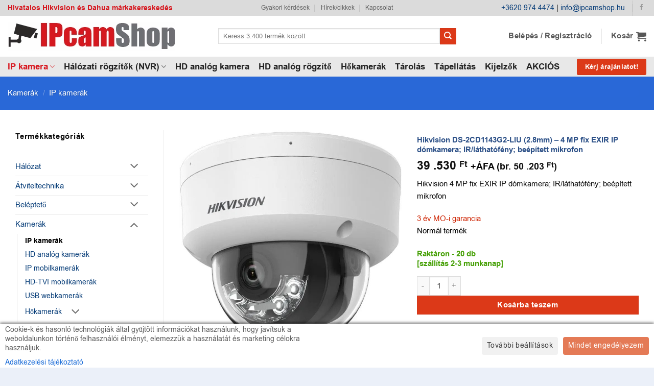

--- FILE ---
content_type: text/html; charset=UTF-8
request_url: https://ipcamshop.hu/shop/kamerak/ip-kamerak/hikvision-ds-2cd1143g2-liu-2-8mm-4-mp-fix-exir-ip-domkamera-ir-lathatofeny-beepitett-mikrofon/
body_size: 50913
content:
<!DOCTYPE html>
<html lang="hu" class="loading-site no-js bg-fill">
<head>
	<meta charset="UTF-8" />
	<link rel="profile" href="http://gmpg.org/xfn/11" />
	<link rel="pingback" href="https://ipcamshop.hu/xmlrpc.php" />

	<script>(function(html){html.className = html.className.replace(/\bno-js\b/,'js')})(document.documentElement);</script>
<title>Hikvision DS-2CD1143G2-LIU (2.8mm) - 4 MP fix EXIR IP dómkamera; IR/láthatófény; beépített mikrofon - IPcamShop.hu - Hikvision és Dahua márkakereskedés</title>
<meta name="viewport" content="width=device-width, initial-scale=1" />
<!-- Google Tag Manager by PYS -->
    <script data-cfasync="false" data-pagespeed-no-defer>
	    window.dataLayerPYS = window.dataLayerPYS || [];
	</script>
<!-- End Google Tag Manager by PYS --><script type='application/javascript' id='pys-version-script'>console.log('PixelYourSite PRO version 12.3.6');</script>
<meta property="product:price:amount" content="50203">
<meta property="product:price:currency" content="HUF">
<meta name="dc.title" content="Hikvision DS-2CD1143G2-LIU (2.8mm) - 4 MP fix EXIR IP dómkamera; IR/láthatófény; beépített mikrofon - IPcamShop.hu - Hikvision és Dahua márkakereskedés">
<meta name="dc.description" content="Hikvision 4 MP fix EXIR IP dómkamera; IR/láthatófény; beépített mikrofon [Kamerák, IP kamerák, Hikvision]">
<meta name="dc.relation" content="https://ipcamshop.hu/shop/kamerak/ip-kamerak/hikvision-ds-2cd1143g2-liu-2-8mm-4-mp-fix-exir-ip-domkamera-ir-lathatofeny-beepitett-mikrofon/">
<meta name="dc.source" content="https://ipcamshop.hu/">
<meta name="dc.language" content="hu_HU">
<meta name="description" content="Hikvision 4 MP fix EXIR IP dómkamera; IR/láthatófény; beépített mikrofon [Kamerák, IP kamerák, Hikvision]">
<meta name="robots" content="index, follow, max-snippet:-1, max-image-preview:large, max-video-preview:-1">
<link rel="canonical" href="https://ipcamshop.hu/shop/kamerak/ip-kamerak/hikvision-ds-2cd1143g2-liu-2-8mm-4-mp-fix-exir-ip-domkamera-ir-lathatofeny-beepitett-mikrofon/">
<meta property="og:url" content="https://ipcamshop.hu/shop/kamerak/ip-kamerak/hikvision-ds-2cd1143g2-liu-2-8mm-4-mp-fix-exir-ip-domkamera-ir-lathatofeny-beepitett-mikrofon/">
<meta property="og:site_name" content="IPcamShop.hu - Hikvision és Dahua márkakereskedés">
<meta property="og:locale" content="hu_HU">
<meta property="og:type" content="product">
<meta property="article:author" content="https://www.facebook.com/ipcamshop">
<meta property="article:publisher" content="https://www.facebook.com/ipcamshop">
<meta property="og:title" content="Hikvision DS-2CD1143G2-LIU (2.8mm) - 4 MP fix EXIR IP dómkamera; IR/láthatófény; beépített mikrofon - IPcamShop.hu - Hikvision és Dahua márkakereskedés">
<meta property="og:description" content="Hikvision 4 MP fix EXIR IP dómkamera; IR/láthatófény; beépített mikrofon [Kamerák, IP kamerák, Hikvision]">
<meta property="og:image" content="https://ipcamshop.hu/wp-content/uploads/2023/11/hikvision-ds-2cd1143g2-liu-2-8mm-ipcamshop-webaruhaz.jpg">
<meta property="og:image:secure_url" content="https://ipcamshop.hu/wp-content/uploads/2023/11/hikvision-ds-2cd1143g2-liu-2-8mm-ipcamshop-webaruhaz.jpg">
<meta property="og:image:width" content="800">
<meta property="og:image:height" content="800">
<meta property="og:image:alt" content="Hikvision DS-2CD1143G2-LIU (2.8mm) 4 MP fix EXIR IP dómkamera; IR/láthatófény; beépített mikrofon">
<meta name="twitter:card" content="summary">
<meta name="twitter:title" content="Hikvision DS-2CD1143G2-LIU (2.8mm) - 4 MP fix EXIR IP dómkamera; IR/láthatófény; beépített mikrofon - IPcamShop.hu - Hikvision és Dahua márkakereskedés">
<meta name="twitter:description" content="Hikvision 4 MP fix EXIR IP dómkamera; IR/láthatófény; beépített mikrofon [Kamerák, IP kamerák, Hikvision]">
<meta name="twitter:image" content="https://ipcamshop.hu/wp-content/uploads/2023/11/hikvision-ds-2cd1143g2-liu-2-8mm-ipcamshop-webaruhaz.jpg">
<link rel='dns-prefetch' href='//fonts.googleapis.com' />
<link rel='prefetch' href='https://ipcamshop.hu/wp-content/themes/flatsome/assets/js/flatsome.js?ver=e2eddd6c228105dac048' />
<link rel='prefetch' href='https://ipcamshop.hu/wp-content/themes/flatsome/assets/js/chunk.slider.js?ver=3.20.4' />
<link rel='prefetch' href='https://ipcamshop.hu/wp-content/themes/flatsome/assets/js/chunk.popups.js?ver=3.20.4' />
<link rel='prefetch' href='https://ipcamshop.hu/wp-content/themes/flatsome/assets/js/chunk.tooltips.js?ver=3.20.4' />
<link rel='prefetch' href='https://ipcamshop.hu/wp-content/themes/flatsome/assets/js/woocommerce.js?ver=1c9be63d628ff7c3ff4c' />
<link rel="alternate" type="application/rss+xml" title="IPcamShop.hu - Hikvision és Dahua márkakereskedés &raquo; hírcsatorna" href="https://ipcamshop.hu/feed/" />
<link rel="alternate" type="application/rss+xml" title="IPcamShop.hu - Hikvision és Dahua márkakereskedés &raquo; hozzászólás hírcsatorna" href="https://ipcamshop.hu/comments/feed/" />
<link rel="alternate" type="application/rss+xml" title="IPcamShop.hu - Hikvision és Dahua márkakereskedés &raquo; Hikvision DS-2CD1143G2-LIU (2.8mm) &#8211; 4 MP fix EXIR IP dómkamera; IR/láthatófény; beépített mikrofon hozzászólás hírcsatorna" href="https://ipcamshop.hu/shop/kamerak/ip-kamerak/hikvision-ds-2cd1143g2-liu-2-8mm-4-mp-fix-exir-ip-domkamera-ir-lathatofeny-beepitett-mikrofon/feed/" />
<link rel="alternate" title="oEmbed (JSON)" type="application/json+oembed" href="https://ipcamshop.hu/wp-json/oembed/1.0/embed?url=https%3A%2F%2Fipcamshop.hu%2Fshop%2Fkamerak%2Fip-kamerak%2Fhikvision-ds-2cd1143g2-liu-2-8mm-4-mp-fix-exir-ip-domkamera-ir-lathatofeny-beepitett-mikrofon%2F" />
<link rel="alternate" title="oEmbed (XML)" type="text/xml+oembed" href="https://ipcamshop.hu/wp-json/oembed/1.0/embed?url=https%3A%2F%2Fipcamshop.hu%2Fshop%2Fkamerak%2Fip-kamerak%2Fhikvision-ds-2cd1143g2-liu-2-8mm-4-mp-fix-exir-ip-domkamera-ir-lathatofeny-beepitett-mikrofon%2F&#038;format=xml" />
<style id='wp-img-auto-sizes-contain-inline-css' type='text/css'>
img:is([sizes=auto i],[sizes^="auto," i]){contain-intrinsic-size:3000px 1500px}
/*# sourceURL=wp-img-auto-sizes-contain-inline-css */
</style>
<link rel='stylesheet' id='vp-woo-pont-picker-block-css' href='https://ipcamshop.hu/wp-content/plugins/hungarian-pickup-points-for-woocommerce/build/style-pont-picker-block.css?ver=4.0.4' type='text/css' media='all' />
<link rel='stylesheet' id='cm-noto-sans-font-css'  data-cs-class="cs-blocker-script" data-cs-slug="googlefonts" data-cs-label="Google fonts"  data-cs-script-type="7342" data-cs-block="true" data-cs-element-position="head" data-cs-placeholder="&lt;div&gt;&lt;p&gt;Enged&eacute;lyezem, hogy ezt megtekintsem&lt;/p&gt;&lt;/div&gt;&lt;div&gt;&lt;a class=&#039;cs_manage_current_consent&#039; data-cs-script-type=&#039;7344&#039; data-cs-manage=&#039;manage_placeholder&#039;&gt;Kattintson az enged&eacute;lyez&eacute;sre Be&aacute;gyazott vide&oacute;k&lt;/a&gt;&lt;/div&gt;" data-cs-href='https://fonts.googleapis.com/css2?family=Noto+Sans:ital,wdth,wght@0,62.5..100,100..900;1,62.5..100,100..900&#038;display=swap' type='text/css' media='all' />
<link rel='stylesheet' id='consent-magic-css' href='https://ipcamshop.hu/wp-content/plugins/consent-magic-pro/assets/css/style-public.min.css?ver=5.1.1' type='text/css' media='all' />
<link rel='stylesheet' id='consent-magic-font-css-css' href='https://ipcamshop.hu/wp-content/plugins/consent-magic-pro/assets/fonts/arial/stylesheet.css?ver=5.1.1' type='text/css' media='all' />
<link rel='stylesheet' id='contact-form-7-css' href='https://ipcamshop.hu/wp-content/plugins/contact-form-7/includes/css/styles.css?ver=6.1.4' type='text/css' media='all' />
<link rel='stylesheet' id='photoswipe-css' href='https://ipcamshop.hu/wp-content/plugins/woocommerce/assets/css/photoswipe/photoswipe.min.css?ver=10.4.3' type='text/css' media='all' />
<link rel='stylesheet' id='photoswipe-default-skin-css' href='https://ipcamshop.hu/wp-content/plugins/woocommerce/assets/css/photoswipe/default-skin/default-skin.min.css?ver=10.4.3' type='text/css' media='all' />
<style id='woocommerce-inline-inline-css' type='text/css'>
.woocommerce form .form-row .required { visibility: visible; }
/*# sourceURL=woocommerce-inline-inline-css */
</style>
<link rel='stylesheet' id='wpcf7-redirect-script-frontend-css' href='https://ipcamshop.hu/wp-content/plugins/wpcf7-redirect/build/assets/frontend-script.css?ver=2c532d7e2be36f6af233' type='text/css' media='all' />
<link rel='stylesheet' id='flatsome-main-css' href='https://ipcamshop.hu/wp-content/themes/flatsome/assets/css/flatsome.css?ver=3.20.4' type='text/css' media='all' />
<style id='flatsome-main-inline-css' type='text/css'>
@font-face {
				font-family: "fl-icons";
				font-display: block;
				src: url(https://ipcamshop.hu/wp-content/themes/flatsome/assets/css/icons/fl-icons.eot?v=3.20.4);
				src:
					url(https://ipcamshop.hu/wp-content/themes/flatsome/assets/css/icons/fl-icons.eot#iefix?v=3.20.4) format("embedded-opentype"),
					url(https://ipcamshop.hu/wp-content/themes/flatsome/assets/css/icons/fl-icons.woff2?v=3.20.4) format("woff2"),
					url(https://ipcamshop.hu/wp-content/themes/flatsome/assets/css/icons/fl-icons.ttf?v=3.20.4) format("truetype"),
					url(https://ipcamshop.hu/wp-content/themes/flatsome/assets/css/icons/fl-icons.woff?v=3.20.4) format("woff"),
					url(https://ipcamshop.hu/wp-content/themes/flatsome/assets/css/icons/fl-icons.svg?v=3.20.4#fl-icons) format("svg");
			}
/*# sourceURL=flatsome-main-inline-css */
</style>
<link rel='stylesheet' id='flatsome-shop-css' href='https://ipcamshop.hu/wp-content/themes/flatsome/assets/css/flatsome-shop.css?ver=3.20.4' type='text/css' media='all' />
<link rel='stylesheet' id='flatsome-style-css' href='https://ipcamshop.hu/wp-content/themes/flatsome-child/style.css?ver=3.0' type='text/css' media='all' />
<script type="text/javascript" id="jquery-core-js-extra">
/* <![CDATA[ */
var pysTikTokRest = {"restApiUrl":"https://ipcamshop.hu/wp-json/pys-tiktok/v1/event","debug":""};
var pysFacebookRest = {"restApiUrl":"https://ipcamshop.hu/wp-json/pys-facebook/v1/event","debug":""};
//# sourceURL=jquery-core-js-extra
/* ]]> */
</script>
<script type="text/javascript" src="https://ipcamshop.hu/wp-includes/js/jquery/jquery.min.js?ver=3.7.1" id="jquery-core-js"></script>
<script type="text/javascript" src="https://ipcamshop.hu/wp-content/plugins/woocommerce/assets/js/jquery-blockui/jquery.blockUI.min.js?ver=2.7.0-wc.10.4.3" id="wc-jquery-blockui-js" data-wp-strategy="defer"></script>
<script type="text/javascript" id="wc-add-to-cart-js-extra">
/* <![CDATA[ */
var wc_add_to_cart_params = {"ajax_url":"/wp-admin/admin-ajax.php","wc_ajax_url":"/?wc-ajax=%%endpoint%%","i18n_view_cart":"Kos\u00e1r","cart_url":"https://ipcamshop.hu/kosar/","is_cart":"","cart_redirect_after_add":"no"};
//# sourceURL=wc-add-to-cart-js-extra
/* ]]> */
</script>
<script type="text/javascript" src="https://ipcamshop.hu/wp-content/plugins/woocommerce/assets/js/frontend/add-to-cart.min.js?ver=10.4.3" id="wc-add-to-cart-js" defer="defer" data-wp-strategy="defer"></script>
<script type="text/javascript" src="https://ipcamshop.hu/wp-content/plugins/woocommerce/assets/js/photoswipe/photoswipe.min.js?ver=4.1.1-wc.10.4.3" id="wc-photoswipe-js" defer="defer" data-wp-strategy="defer"></script>
<script type="text/javascript" src="https://ipcamshop.hu/wp-content/plugins/woocommerce/assets/js/photoswipe/photoswipe-ui-default.min.js?ver=4.1.1-wc.10.4.3" id="wc-photoswipe-ui-default-js" defer="defer" data-wp-strategy="defer"></script>
<script type="text/javascript" id="wc-single-product-js-extra">
/* <![CDATA[ */
var wc_single_product_params = {"i18n_required_rating_text":"K\u00e9rlek, v\u00e1lassz egy \u00e9rt\u00e9kel\u00e9st","i18n_rating_options":["1 / 5 csillag","2 / 5 csillag","3 / 5 csillag","4 / 5 csillag","5 / 5 csillag"],"i18n_product_gallery_trigger_text":"View full-screen image gallery","review_rating_required":"yes","flexslider":{"rtl":false,"animation":"slide","smoothHeight":true,"directionNav":false,"controlNav":"thumbnails","slideshow":false,"animationSpeed":500,"animationLoop":false,"allowOneSlide":false},"zoom_enabled":"","zoom_options":[],"photoswipe_enabled":"1","photoswipe_options":{"shareEl":false,"closeOnScroll":false,"history":false,"hideAnimationDuration":0,"showAnimationDuration":0},"flexslider_enabled":""};
//# sourceURL=wc-single-product-js-extra
/* ]]> */
</script>
<script type="text/javascript" src="https://ipcamshop.hu/wp-content/plugins/woocommerce/assets/js/frontend/single-product.min.js?ver=10.4.3" id="wc-single-product-js" defer="defer" data-wp-strategy="defer"></script>
<script type="text/javascript" src="https://ipcamshop.hu/wp-content/plugins/woocommerce/assets/js/js-cookie/js.cookie.min.js?ver=2.1.4-wc.10.4.3" id="wc-js-cookie-js" data-wp-strategy="defer"></script>
<script type="text/javascript" src="https://ipcamshop.hu/wp-content/plugins/pixelyoursite-pro/dist/scripts/jquery.bind-first-0.2.3.min.js" id="jquery-bind-first-js"></script>
<script type="text/javascript" src="https://ipcamshop.hu/wp-content/plugins/pixelyoursite-pro/dist/scripts/js.cookie-2.1.3.min.js?ver=2.1.3" id="js-cookie-pys-js"></script>
<script type="text/javascript" src="https://ipcamshop.hu/wp-content/plugins/pixelyoursite-pro/dist/scripts/sha256.js?ver=0.11.0" id="js-sha256-js"></script>
<script type="text/javascript" src="https://ipcamshop.hu/wp-content/plugins/pixelyoursite-pro/dist/scripts/tld.min.js?ver=2.3.1" id="js-tld-js"></script>
<script type="text/javascript" id="pys-js-extra">
/* <![CDATA[ */
var pysOptions = {"staticEvents":{"ga":{"woo_view_content":[{"delay":0,"type":"static","unify":true,"trackingIds":["G-KZNEJJLRBY","AW-982568434"],"name":"view_item","eventID":"f185bc4d-bcda-4796-a385-353cef9e5118","params":{"items":[{"item_id":"168054","item_name":"Hikvision DS-2CD1143G2-LIU (2.8mm) - 4 MP fix EXIR IP d\u00f3mkamera; IR/l\u00e1that\u00f3f\u00e9ny; be\u00e9p\u00edtett mikrofon","quantity":1,"price":"39530","affiliation":"IPcamShop.hu - Hikvision \u00e9s Dahua m\u00e1rkakeresked\u00e9s","item_category":"IP kamer\u00e1k","id":"168054","google_business_vertical":"retail"}],"currency":"HUF","ecomm_prodid":"168054","ecomm_pagetype":"product","ecomm_totalvalue":"39530","event_category":"ecommerce","value":"39530","page_title":"Hikvision DS-2CD1143G2-LIU (2.8mm) - 4 MP fix EXIR IP d\u00f3mkamera; IR/l\u00e1that\u00f3f\u00e9ny; be\u00e9p\u00edtett mikrofon","post_type":"product","post_id":168054,"plugin":"PixelYourSite","event_url":"ipcamshop.hu/shop/kamerak/ip-kamerak/hikvision-ds-2cd1143g2-liu-2-8mm-4-mp-fix-exir-ip-domkamera-ir-lathatofeny-beepitett-mikrofon/","user_role":"guest"},"e_id":"woo_view_content","ids":[],"hasTimeWindow":false,"timeWindow":0,"woo_order":"","edd_order":""}]},"google_ads":{"woo_view_content":[{"delay":0,"type":"static","conversion_ids":["AW-982568434"],"name":"view_item","ids":["AW-982568434"],"eventID":"f185bc4d-bcda-4796-a385-353cef9e5118","params":{"ecomm_prodid":"168054","ecomm_pagetype":"product","event_category":"ecommerce","currency":"HUF","items":[{"id":"168054","google_business_vertical":"retail"}],"value":"39530","page_title":"Hikvision DS-2CD1143G2-LIU (2.8mm) - 4 MP fix EXIR IP d\u00f3mkamera; IR/l\u00e1that\u00f3f\u00e9ny; be\u00e9p\u00edtett mikrofon","post_type":"product","post_id":168054,"plugin":"PixelYourSite","event_url":"ipcamshop.hu/shop/kamerak/ip-kamerak/hikvision-ds-2cd1143g2-liu-2-8mm-4-mp-fix-exir-ip-domkamera-ir-lathatofeny-beepitett-mikrofon/","user_role":"guest"},"e_id":"woo_view_content","hasTimeWindow":false,"timeWindow":0,"woo_order":"","edd_order":""}],"init_event":[{"delay":0,"type":"static","conversion_ids":["AW-982568434"],"name":"page_view","eventID":"05037465-4fdc-416f-9f3c-3a099c010a45","params":{"page_title":"Hikvision DS-2CD1143G2-LIU (2.8mm) - 4 MP fix EXIR IP d\u00f3mkamera; IR/l\u00e1that\u00f3f\u00e9ny; be\u00e9p\u00edtett mikrofon","post_type":"product","post_id":168054,"plugin":"PixelYourSite","event_url":"ipcamshop.hu/shop/kamerak/ip-kamerak/hikvision-ds-2cd1143g2-liu-2-8mm-4-mp-fix-exir-ip-domkamera-ir-lathatofeny-beepitett-mikrofon/","user_role":"guest"},"e_id":"init_event","ids":[],"hasTimeWindow":false,"timeWindow":0,"woo_order":"","edd_order":""}]}},"dynamicEvents":{"woo_select_content_single":{"50455":{"ga":{"delay":0,"type":"dyn","name":"select_item","trackingIds":["G-KZNEJJLRBY"],"eventID":"cccb8d00-98fd-457f-aad8-504e8104a05b","params":{"items":[{"id":"50455","name":"Hikvision DS-2CD2143G2-IS (4mm) - 4 MP WDR fix EXIR IP d\u00f3mkamera; hang I/O; riaszt\u00e1s I/O","quantity":1,"price":"60770","item_list_name":"Related Products","item_list_id":"related_products","affiliation":"IPcamShop.hu - Hikvision \u00e9s Dahua m\u00e1rkakeresked\u00e9s","item_category":"IP kamer\u00e1k"}],"event_category":"ecommerce","content_type":"product","page_title":"Hikvision DS-2CD1143G2-LIU (2.8mm) - 4 MP fix EXIR IP d\u00f3mkamera; IR/l\u00e1that\u00f3f\u00e9ny; be\u00e9p\u00edtett mikrofon","post_type":"product","post_id":168054,"plugin":"PixelYourSite","event_url":"ipcamshop.hu/shop/kamerak/ip-kamerak/hikvision-ds-2cd1143g2-liu-2-8mm-4-mp-fix-exir-ip-domkamera-ir-lathatofeny-beepitett-mikrofon/","user_role":"guest"},"e_id":"woo_select_content_single","ids":[],"hasTimeWindow":false,"timeWindow":0,"woo_order":"","edd_order":""}},"50430":{"ga":{"delay":0,"type":"dyn","name":"select_item","trackingIds":["G-KZNEJJLRBY"],"eventID":"cccb8d00-98fd-457f-aad8-504e8104a05b","params":{"items":[{"id":"50430","name":"Hikvision DS-2CD2043G2-IU (2.8mm) - 4 MP WDR fix EXIR IP cs\u0151kamera; be\u00e9p\u00edtett mikrofon","quantity":1,"price":"59300","item_list_name":"Related Products","item_list_id":"related_products","affiliation":"IPcamShop.hu - Hikvision \u00e9s Dahua m\u00e1rkakeresked\u00e9s","item_category":"IP kamer\u00e1k"}],"event_category":"ecommerce","content_type":"product","page_title":"Hikvision DS-2CD1143G2-LIU (2.8mm) - 4 MP fix EXIR IP d\u00f3mkamera; IR/l\u00e1that\u00f3f\u00e9ny; be\u00e9p\u00edtett mikrofon","post_type":"product","post_id":168054,"plugin":"PixelYourSite","event_url":"ipcamshop.hu/shop/kamerak/ip-kamerak/hikvision-ds-2cd1143g2-liu-2-8mm-4-mp-fix-exir-ip-domkamera-ir-lathatofeny-beepitett-mikrofon/","user_role":"guest"},"e_id":"woo_select_content_single","ids":[],"hasTimeWindow":false,"timeWindow":0,"woo_order":"","edd_order":""}},"49478":{"ga":{"delay":0,"type":"dyn","name":"select_item","trackingIds":["G-KZNEJJLRBY"],"eventID":"cccb8d00-98fd-457f-aad8-504e8104a05b","params":{"items":[{"id":"49478","name":"Hikvision DS-2TD2636B-15/P (B) - IP h\u0151- (384x288) \u00e9s l\u00e1that\u00f3f\u00e9ny (4 MP) kamera; testh\u0151m\u00e9rs\u00e9kletre optimaliz\u00e1lt (30\u00b0C - 45\u00b0C)","quantity":1,"price":"539000","item_list_name":"Related Products","item_list_id":"related_products","affiliation":"IPcamShop.hu - Hikvision \u00e9s Dahua m\u00e1rkakeresked\u00e9s","item_category":"H\u0151kamer\u00e1k","item_category2":"Testh\u0151m\u00e9rs\u00e9klet m\u00e9r\u0151 kamer\u00e1k"}],"event_category":"ecommerce","content_type":"product","page_title":"Hikvision DS-2CD1143G2-LIU (2.8mm) - 4 MP fix EXIR IP d\u00f3mkamera; IR/l\u00e1that\u00f3f\u00e9ny; be\u00e9p\u00edtett mikrofon","post_type":"product","post_id":168054,"plugin":"PixelYourSite","event_url":"ipcamshop.hu/shop/kamerak/ip-kamerak/hikvision-ds-2cd1143g2-liu-2-8mm-4-mp-fix-exir-ip-domkamera-ir-lathatofeny-beepitett-mikrofon/","user_role":"guest"},"e_id":"woo_select_content_single","ids":[],"hasTimeWindow":false,"timeWindow":0,"woo_order":"","edd_order":""}},"50383":{"ga":{"delay":0,"type":"dyn","name":"select_item","trackingIds":["G-KZNEJJLRBY"],"eventID":"cccb8d00-98fd-457f-aad8-504e8104a05b","params":{"items":[{"id":"50383","name":"Hikvision DS-2CD2646G2-IZS (2.8-12mm)(C) - 4 MP AcuSense WDR motoros zoom EXIR IP cs\u0151kamera; hang I/O; riaszt\u00e1s I/O; integr\u00e1lt RJ45","quantity":1,"price":"132520","item_list_name":"Related Products","item_list_id":"related_products","affiliation":"IPcamShop.hu - Hikvision \u00e9s Dahua m\u00e1rkakeresked\u00e9s","item_category":"IP kamer\u00e1k"}],"event_category":"ecommerce","content_type":"product","page_title":"Hikvision DS-2CD1143G2-LIU (2.8mm) - 4 MP fix EXIR IP d\u00f3mkamera; IR/l\u00e1that\u00f3f\u00e9ny; be\u00e9p\u00edtett mikrofon","post_type":"product","post_id":168054,"plugin":"PixelYourSite","event_url":"ipcamshop.hu/shop/kamerak/ip-kamerak/hikvision-ds-2cd1143g2-liu-2-8mm-4-mp-fix-exir-ip-domkamera-ir-lathatofeny-beepitett-mikrofon/","user_role":"guest"},"e_id":"woo_select_content_single","ids":[],"hasTimeWindow":false,"timeWindow":0,"woo_order":"","edd_order":""}},"48590":{"ga":{"delay":0,"type":"dyn","name":"select_item","trackingIds":["G-KZNEJJLRBY"],"eventID":"cccb8d00-98fd-457f-aad8-504e8104a05b","params":{"items":[{"id":"48590","name":"Hikvision DS-2CD6365G0-IS (1.27mm) - 6 MP 360\u00b0 IR Smart IP panor\u00e1makamera; hang \u00e9s riaszt\u00e1s be- \u00e9s kimenet; be\u00e9p\u00edtett mikrofon/hangsz\u00f3r\u00f3","quantity":1,"price":"288740","item_list_name":"Related Products","item_list_id":"related_products","affiliation":"IPcamShop.hu - Hikvision \u00e9s Dahua m\u00e1rkakeresked\u00e9s","item_category":"IP kamer\u00e1k"}],"event_category":"ecommerce","content_type":"product","page_title":"Hikvision DS-2CD1143G2-LIU (2.8mm) - 4 MP fix EXIR IP d\u00f3mkamera; IR/l\u00e1that\u00f3f\u00e9ny; be\u00e9p\u00edtett mikrofon","post_type":"product","post_id":168054,"plugin":"PixelYourSite","event_url":"ipcamshop.hu/shop/kamerak/ip-kamerak/hikvision-ds-2cd1143g2-liu-2-8mm-4-mp-fix-exir-ip-domkamera-ir-lathatofeny-beepitett-mikrofon/","user_role":"guest"},"e_id":"woo_select_content_single","ids":[],"hasTimeWindow":false,"timeWindow":0,"woo_order":"","edd_order":""}},"50521":{"ga":{"delay":0,"type":"dyn","name":"select_item","trackingIds":["G-KZNEJJLRBY"],"eventID":"cccb8d00-98fd-457f-aad8-504e8104a05b","params":{"items":[{"id":"50521","name":"Hikvision DS-2CD2H23G2-IZS (2.8-12mm) - 2 MP WDR motoros zoom EXIR IP turret kamera; hang I/O; riaszt\u00e1s I/O","quantity":1,"price":"108420","item_list_name":"Related Products","item_list_id":"related_products","affiliation":"IPcamShop.hu - Hikvision \u00e9s Dahua m\u00e1rkakeresked\u00e9s","item_category":"IP kamer\u00e1k"}],"event_category":"ecommerce","content_type":"product","page_title":"Hikvision DS-2CD1143G2-LIU (2.8mm) - 4 MP fix EXIR IP d\u00f3mkamera; IR/l\u00e1that\u00f3f\u00e9ny; be\u00e9p\u00edtett mikrofon","post_type":"product","post_id":168054,"plugin":"PixelYourSite","event_url":"ipcamshop.hu/shop/kamerak/ip-kamerak/hikvision-ds-2cd1143g2-liu-2-8mm-4-mp-fix-exir-ip-domkamera-ir-lathatofeny-beepitett-mikrofon/","user_role":"guest"},"e_id":"woo_select_content_single","ids":[],"hasTimeWindow":false,"timeWindow":0,"woo_order":"","edd_order":""}},"50473":{"ga":{"delay":0,"type":"dyn","name":"select_item","trackingIds":["G-KZNEJJLRBY"],"eventID":"cccb8d00-98fd-457f-aad8-504e8104a05b","params":{"items":[{"id":"50473","name":"Hikvision DS-2CD2743G2-IZS (2.8-12mm) - 4 MP WDR motoros zoom EXIR IP d\u00f3mkamera; hang I/O; riaszt\u00e1s I/O","quantity":1,"price":"114110","item_list_name":"Related Products","item_list_id":"related_products","affiliation":"IPcamShop.hu - Hikvision \u00e9s Dahua m\u00e1rkakeresked\u00e9s","item_category":"IP kamer\u00e1k"}],"event_category":"ecommerce","content_type":"product","page_title":"Hikvision DS-2CD1143G2-LIU (2.8mm) - 4 MP fix EXIR IP d\u00f3mkamera; IR/l\u00e1that\u00f3f\u00e9ny; be\u00e9p\u00edtett mikrofon","post_type":"product","post_id":168054,"plugin":"PixelYourSite","event_url":"ipcamshop.hu/shop/kamerak/ip-kamerak/hikvision-ds-2cd1143g2-liu-2-8mm-4-mp-fix-exir-ip-domkamera-ir-lathatofeny-beepitett-mikrofon/","user_role":"guest"},"e_id":"woo_select_content_single","ids":[],"hasTimeWindow":false,"timeWindow":0,"woo_order":"","edd_order":""}},"49584":{"ga":{"delay":0,"type":"dyn","name":"select_item","trackingIds":["G-KZNEJJLRBY"],"eventID":"cccb8d00-98fd-457f-aad8-504e8104a05b","params":{"items":[{"id":"49584","name":"Hikvision DS-2TD2137-7/P - IP h\u0151kamera 384x288; 60\u00b0x44\u00b0; cs\u0151kamera kivitel; \u00b18\u00b0C; -20\u00b0C-150\u00b0C","quantity":1,"price":"608880","item_list_name":"Related Products","item_list_id":"related_products","affiliation":"IPcamShop.hu - Hikvision \u00e9s Dahua m\u00e1rkakeresked\u00e9s","item_category":"H\u0151kamer\u00e1k","item_category2":"Biztons\u00e1gtechnikai h\u0151kamer\u00e1k"}],"event_category":"ecommerce","content_type":"product","page_title":"Hikvision DS-2CD1143G2-LIU (2.8mm) - 4 MP fix EXIR IP d\u00f3mkamera; IR/l\u00e1that\u00f3f\u00e9ny; be\u00e9p\u00edtett mikrofon","post_type":"product","post_id":168054,"plugin":"PixelYourSite","event_url":"ipcamshop.hu/shop/kamerak/ip-kamerak/hikvision-ds-2cd1143g2-liu-2-8mm-4-mp-fix-exir-ip-domkamera-ir-lathatofeny-beepitett-mikrofon/","user_role":"guest"},"e_id":"woo_select_content_single","ids":[],"hasTimeWindow":false,"timeWindow":0,"woo_order":"","edd_order":""}},"48486":{"ga":{"delay":0,"type":"dyn","name":"select_item","trackingIds":["G-KZNEJJLRBY"],"eventID":"cccb8d00-98fd-457f-aad8-504e8104a05b","params":{"items":[{"id":"48486","name":"Hikvision DS-2CD2125G0-IMS (2.8mm) - 2 MP WDR fix EXIR IP d\u00f3mkamera; HDMI kimenettel","quantity":1,"price":"95940","item_list_name":"Related Products","item_list_id":"related_products","affiliation":"IPcamShop.hu - Hikvision \u00e9s Dahua m\u00e1rkakeresked\u00e9s","item_category":"IP kamer\u00e1k"}],"event_category":"ecommerce","content_type":"product","page_title":"Hikvision DS-2CD1143G2-LIU (2.8mm) - 4 MP fix EXIR IP d\u00f3mkamera; IR/l\u00e1that\u00f3f\u00e9ny; be\u00e9p\u00edtett mikrofon","post_type":"product","post_id":168054,"plugin":"PixelYourSite","event_url":"ipcamshop.hu/shop/kamerak/ip-kamerak/hikvision-ds-2cd1143g2-liu-2-8mm-4-mp-fix-exir-ip-domkamera-ir-lathatofeny-beepitett-mikrofon/","user_role":"guest"},"e_id":"woo_select_content_single","ids":[],"hasTimeWindow":false,"timeWindow":0,"woo_order":"","edd_order":""}},"50347":{"ga":{"delay":0,"type":"dyn","name":"select_item","trackingIds":["G-KZNEJJLRBY"],"eventID":"cccb8d00-98fd-457f-aad8-504e8104a05b","params":{"items":[{"id":"50347","name":"Hikvision DS-2CD2087G2-LU (2.8mm) - 8 MP WDR fix ColorVu AcuSense IP cs\u0151kamera; l\u00e1that\u00f3f\u00e9ny; be\u00e9p\u00edtett mikrofon","quantity":1,"price":"119540","item_list_name":"Related Products","item_list_id":"related_products","affiliation":"IPcamShop.hu - Hikvision \u00e9s Dahua m\u00e1rkakeresked\u00e9s","item_category":"IP kamer\u00e1k"}],"event_category":"ecommerce","content_type":"product","page_title":"Hikvision DS-2CD1143G2-LIU (2.8mm) - 4 MP fix EXIR IP d\u00f3mkamera; IR/l\u00e1that\u00f3f\u00e9ny; be\u00e9p\u00edtett mikrofon","post_type":"product","post_id":168054,"plugin":"PixelYourSite","event_url":"ipcamshop.hu/shop/kamerak/ip-kamerak/hikvision-ds-2cd1143g2-liu-2-8mm-4-mp-fix-exir-ip-domkamera-ir-lathatofeny-beepitett-mikrofon/","user_role":"guest"},"e_id":"woo_select_content_single","ids":[],"hasTimeWindow":false,"timeWindow":0,"woo_order":"","edd_order":""}},"50527":{"ga":{"delay":0,"type":"dyn","name":"select_item","trackingIds":["G-KZNEJJLRBY"],"eventID":"cccb8d00-98fd-457f-aad8-504e8104a05b","params":{"items":[{"id":"50527","name":"Hikvision DS-2CD2T43G2-2I (2.8mm) - 4 MP WDR fix EXIR IP cs\u0151kamera 60 m IR-t\u00e1vols\u00e1ggal","quantity":1,"price":"74520","item_list_name":"Related Products","item_list_id":"related_products","affiliation":"IPcamShop.hu - Hikvision \u00e9s Dahua m\u00e1rkakeresked\u00e9s","item_category":"IP kamer\u00e1k"}],"event_category":"ecommerce","content_type":"product","page_title":"Hikvision DS-2CD1143G2-LIU (2.8mm) - 4 MP fix EXIR IP d\u00f3mkamera; IR/l\u00e1that\u00f3f\u00e9ny; be\u00e9p\u00edtett mikrofon","post_type":"product","post_id":168054,"plugin":"PixelYourSite","event_url":"ipcamshop.hu/shop/kamerak/ip-kamerak/hikvision-ds-2cd1143g2-liu-2-8mm-4-mp-fix-exir-ip-domkamera-ir-lathatofeny-beepitett-mikrofon/","user_role":"guest"},"e_id":"woo_select_content_single","ids":[],"hasTimeWindow":false,"timeWindow":0,"woo_order":"","edd_order":""}},"48489":{"ga":{"delay":0,"type":"dyn","name":"select_item","trackingIds":["G-KZNEJJLRBY"],"eventID":"cccb8d00-98fd-457f-aad8-504e8104a05b","params":{"items":[{"id":"48489","name":"Hikvision DS-2CD2125G0-IMS (4mm) - 2 MP WDR fix EXIR IP d\u00f3mkamera; HDMI kimenettel","quantity":1,"price":"97190","item_list_name":"Related Products","item_list_id":"related_products","affiliation":"IPcamShop.hu - Hikvision \u00e9s Dahua m\u00e1rkakeresked\u00e9s","item_category":"IP kamer\u00e1k"}],"event_category":"ecommerce","content_type":"product","page_title":"Hikvision DS-2CD1143G2-LIU (2.8mm) - 4 MP fix EXIR IP d\u00f3mkamera; IR/l\u00e1that\u00f3f\u00e9ny; be\u00e9p\u00edtett mikrofon","post_type":"product","post_id":168054,"plugin":"PixelYourSite","event_url":"ipcamshop.hu/shop/kamerak/ip-kamerak/hikvision-ds-2cd1143g2-liu-2-8mm-4-mp-fix-exir-ip-domkamera-ir-lathatofeny-beepitett-mikrofon/","user_role":"guest"},"e_id":"woo_select_content_single","ids":[],"hasTimeWindow":false,"timeWindow":0,"woo_order":"","edd_order":""}},"50534":{"ga":{"delay":0,"type":"dyn","name":"select_item","trackingIds":["G-KZNEJJLRBY"],"eventID":"cccb8d00-98fd-457f-aad8-504e8104a05b","params":{"items":[{"id":"50534","name":"Hikvision DS-2CD2T43G2-4I (2.8mm) - 4 MP WDR fix EXIR IP cs\u0151kamera 80 m IR-t\u00e1vols\u00e1ggal","quantity":1,"price":"78110","item_list_name":"Related Products","item_list_id":"related_products","affiliation":"IPcamShop.hu - Hikvision \u00e9s Dahua m\u00e1rkakeresked\u00e9s","item_category":"IP kamer\u00e1k"}],"event_category":"ecommerce","content_type":"product","page_title":"Hikvision DS-2CD1143G2-LIU (2.8mm) - 4 MP fix EXIR IP d\u00f3mkamera; IR/l\u00e1that\u00f3f\u00e9ny; be\u00e9p\u00edtett mikrofon","post_type":"product","post_id":168054,"plugin":"PixelYourSite","event_url":"ipcamshop.hu/shop/kamerak/ip-kamerak/hikvision-ds-2cd1143g2-liu-2-8mm-4-mp-fix-exir-ip-domkamera-ir-lathatofeny-beepitett-mikrofon/","user_role":"guest"},"e_id":"woo_select_content_single","ids":[],"hasTimeWindow":false,"timeWindow":0,"woo_order":"","edd_order":""}},"50524":{"ga":{"delay":0,"type":"dyn","name":"select_item","trackingIds":["G-KZNEJJLRBY"],"eventID":"cccb8d00-98fd-457f-aad8-504e8104a05b","params":{"items":[{"id":"50524","name":"Hikvision DS-2CD2H43G2-IZS (2.8-12mm) - 4 MP WDR motoros zoom EXIR IP turret kamera; hang I/O; riaszt\u00e1s I/O","quantity":1,"price":"114110","item_list_name":"Related Products","item_list_id":"related_products","affiliation":"IPcamShop.hu - Hikvision \u00e9s Dahua m\u00e1rkakeresked\u00e9s","item_category":"IP kamer\u00e1k"}],"event_category":"ecommerce","content_type":"product","page_title":"Hikvision DS-2CD1143G2-LIU (2.8mm) - 4 MP fix EXIR IP d\u00f3mkamera; IR/l\u00e1that\u00f3f\u00e9ny; be\u00e9p\u00edtett mikrofon","post_type":"product","post_id":168054,"plugin":"PixelYourSite","event_url":"ipcamshop.hu/shop/kamerak/ip-kamerak/hikvision-ds-2cd1143g2-liu-2-8mm-4-mp-fix-exir-ip-domkamera-ir-lathatofeny-beepitett-mikrofon/","user_role":"guest"},"e_id":"woo_select_content_single","ids":[],"hasTimeWindow":false,"timeWindow":0,"woo_order":"","edd_order":""}},"50457":{"ga":{"delay":0,"type":"dyn","name":"select_item","trackingIds":["G-KZNEJJLRBY"],"eventID":"cccb8d00-98fd-457f-aad8-504e8104a05b","params":{"items":[{"id":"50457","name":"Hikvision DS-2CD2143G2-IU (2.8mm) - 4 MP WDR fix EXIR IP d\u00f3mkamera; be\u00e9p\u00edtett mikrofon","quantity":1,"price":"60770","item_list_name":"Related Products","item_list_id":"related_products","affiliation":"IPcamShop.hu - Hikvision \u00e9s Dahua m\u00e1rkakeresked\u00e9s","item_category":"IP kamer\u00e1k"}],"event_category":"ecommerce","content_type":"product","page_title":"Hikvision DS-2CD1143G2-LIU (2.8mm) - 4 MP fix EXIR IP d\u00f3mkamera; IR/l\u00e1that\u00f3f\u00e9ny; be\u00e9p\u00edtett mikrofon","post_type":"product","post_id":168054,"plugin":"PixelYourSite","event_url":"ipcamshop.hu/shop/kamerak/ip-kamerak/hikvision-ds-2cd1143g2-liu-2-8mm-4-mp-fix-exir-ip-domkamera-ir-lathatofeny-beepitett-mikrofon/","user_role":"guest"},"e_id":"woo_select_content_single","ids":[],"hasTimeWindow":false,"timeWindow":0,"woo_order":"","edd_order":""}},"47448":{"ga":{"delay":0,"type":"dyn","name":"select_item","trackingIds":["G-KZNEJJLRBY"],"eventID":"cccb8d00-98fd-457f-aad8-504e8104a05b","params":{"items":[{"id":"47448","name":"Hikvision AE-VC122T-IT (2.1mm) - 1 MP THD fix EXIR mini d\u00f3mkamera mobil alkalmaz\u00e1sra","quantity":1,"price":"24530","item_list_name":"Related Products","item_list_id":"related_products","affiliation":"IPcamShop.hu - Hikvision \u00e9s Dahua m\u00e1rkakeresked\u00e9s","item_category":"HD-TVI mobilkamer\u00e1k"}],"event_category":"ecommerce","content_type":"product","page_title":"Hikvision DS-2CD1143G2-LIU (2.8mm) - 4 MP fix EXIR IP d\u00f3mkamera; IR/l\u00e1that\u00f3f\u00e9ny; be\u00e9p\u00edtett mikrofon","post_type":"product","post_id":168054,"plugin":"PixelYourSite","event_url":"ipcamshop.hu/shop/kamerak/ip-kamerak/hikvision-ds-2cd1143g2-liu-2-8mm-4-mp-fix-exir-ip-domkamera-ir-lathatofeny-beepitett-mikrofon/","user_role":"guest"},"e_id":"woo_select_content_single","ids":[],"hasTimeWindow":false,"timeWindow":0,"woo_order":"","edd_order":""}},"50530":{"ga":{"delay":0,"type":"dyn","name":"select_item","trackingIds":["G-KZNEJJLRBY"],"eventID":"cccb8d00-98fd-457f-aad8-504e8104a05b","params":{"items":[{"id":"50530","name":"Hikvision DS-2CD2T43G2-2I (4mm) - 4 MP WDR fix EXIR IP cs\u0151kamera 60 m IR-t\u00e1vols\u00e1ggal","quantity":1,"price":"74520","item_list_name":"Related Products","item_list_id":"related_products","affiliation":"IPcamShop.hu - Hikvision \u00e9s Dahua m\u00e1rkakeresked\u00e9s","item_category":"IP kamer\u00e1k"}],"event_category":"ecommerce","content_type":"product","page_title":"Hikvision DS-2CD1143G2-LIU (2.8mm) - 4 MP fix EXIR IP d\u00f3mkamera; IR/l\u00e1that\u00f3f\u00e9ny; be\u00e9p\u00edtett mikrofon","post_type":"product","post_id":168054,"plugin":"PixelYourSite","event_url":"ipcamshop.hu/shop/kamerak/ip-kamerak/hikvision-ds-2cd1143g2-liu-2-8mm-4-mp-fix-exir-ip-domkamera-ir-lathatofeny-beepitett-mikrofon/","user_role":"guest"},"e_id":"woo_select_content_single","ids":[],"hasTimeWindow":false,"timeWindow":0,"woo_order":"","edd_order":""}},"50495":{"ga":{"delay":0,"type":"dyn","name":"select_item","trackingIds":["G-KZNEJJLRBY"],"eventID":"cccb8d00-98fd-457f-aad8-504e8104a05b","params":{"items":[{"id":"50495","name":"Hikvision DS-2CD2343G2-IU (2.8mm) - 4 MP WDR fix EXIR IP turret kamera; be\u00e9p\u00edtett mikrofon","quantity":1,"price":"64740","item_list_name":"Related Products","item_list_id":"related_products","affiliation":"IPcamShop.hu - Hikvision \u00e9s Dahua m\u00e1rkakeresked\u00e9s","item_category":"IP kamer\u00e1k"}],"event_category":"ecommerce","content_type":"product","page_title":"Hikvision DS-2CD1143G2-LIU (2.8mm) - 4 MP fix EXIR IP d\u00f3mkamera; IR/l\u00e1that\u00f3f\u00e9ny; be\u00e9p\u00edtett mikrofon","post_type":"product","post_id":168054,"plugin":"PixelYourSite","event_url":"ipcamshop.hu/shop/kamerak/ip-kamerak/hikvision-ds-2cd1143g2-liu-2-8mm-4-mp-fix-exir-ip-domkamera-ir-lathatofeny-beepitett-mikrofon/","user_role":"guest"},"e_id":"woo_select_content_single","ids":[],"hasTimeWindow":false,"timeWindow":0,"woo_order":"","edd_order":""}},"49355":{"ga":{"delay":0,"type":"dyn","name":"select_item","trackingIds":["G-KZNEJJLRBY"],"eventID":"cccb8d00-98fd-457f-aad8-504e8104a05b","params":{"items":[{"id":"49355","name":"Hikvision DS-2CV2Q21FD-IW (2.8mm)(W) - 2 MP mini IP PT belt\u00e9ri d\u00f3mkamera; be\u00e9p\u00edtett mikrofon \u00e9s hangsz\u00f3r\u00f3","quantity":1,"price":"30960","item_list_name":"Related Products","item_list_id":"related_products","affiliation":"IPcamShop.hu - Hikvision \u00e9s Dahua m\u00e1rkakeresked\u00e9s","item_category":"IP kamer\u00e1k"}],"event_category":"ecommerce","content_type":"product","page_title":"Hikvision DS-2CD1143G2-LIU (2.8mm) - 4 MP fix EXIR IP d\u00f3mkamera; IR/l\u00e1that\u00f3f\u00e9ny; be\u00e9p\u00edtett mikrofon","post_type":"product","post_id":168054,"plugin":"PixelYourSite","event_url":"ipcamshop.hu/shop/kamerak/ip-kamerak/hikvision-ds-2cd1143g2-liu-2-8mm-4-mp-fix-exir-ip-domkamera-ir-lathatofeny-beepitett-mikrofon/","user_role":"guest"},"e_id":"woo_select_content_single","ids":[],"hasTimeWindow":false,"timeWindow":0,"woo_order":"","edd_order":""}},"50380":{"ga":{"delay":0,"type":"dyn","name":"select_item","trackingIds":["G-KZNEJJLRBY"],"eventID":"cccb8d00-98fd-457f-aad8-504e8104a05b","params":{"items":[{"id":"50380","name":"Hikvision DS-2CD2643G2-IZS (2.8-12mm) - 4 MP WDR motoros zoom EXIR IP cs\u0151kamera; hang be- \u00e9s kimenet","quantity":1,"price":"114110","item_list_name":"Related Products","item_list_id":"related_products","affiliation":"IPcamShop.hu - Hikvision \u00e9s Dahua m\u00e1rkakeresked\u00e9s","item_category":"IP kamer\u00e1k"}],"event_category":"ecommerce","content_type":"product","page_title":"Hikvision DS-2CD1143G2-LIU (2.8mm) - 4 MP fix EXIR IP d\u00f3mkamera; IR/l\u00e1that\u00f3f\u00e9ny; be\u00e9p\u00edtett mikrofon","post_type":"product","post_id":168054,"plugin":"PixelYourSite","event_url":"ipcamshop.hu/shop/kamerak/ip-kamerak/hikvision-ds-2cd1143g2-liu-2-8mm-4-mp-fix-exir-ip-domkamera-ir-lathatofeny-beepitett-mikrofon/","user_role":"guest"},"e_id":"woo_select_content_single","ids":[],"hasTimeWindow":false,"timeWindow":0,"woo_order":"","edd_order":""}},"46690":{"ga":{"delay":0,"type":"dyn","name":"select_item","trackingIds":["G-KZNEJJLRBY"],"eventID":"cccb8d00-98fd-457f-aad8-504e8104a05b","params":{"items":[{"id":"46690","name":"Hikvision DS-2DF5220S-DE4/W - 2 MP IP + HD-SDI PTZ d\u00f3mkamera; 20x zoom; HD-SDI, YPbPr, HDMI kimenetek","quantity":1,"price":"554280","item_list_name":"Related Products","item_list_id":"related_products","affiliation":"IPcamShop.hu - Hikvision \u00e9s Dahua m\u00e1rkakeresked\u00e9s","item_category":"IP kamer\u00e1k"}],"event_category":"ecommerce","content_type":"product","page_title":"Hikvision DS-2CD1143G2-LIU (2.8mm) - 4 MP fix EXIR IP d\u00f3mkamera; IR/l\u00e1that\u00f3f\u00e9ny; be\u00e9p\u00edtett mikrofon","post_type":"product","post_id":168054,"plugin":"PixelYourSite","event_url":"ipcamshop.hu/shop/kamerak/ip-kamerak/hikvision-ds-2cd1143g2-liu-2-8mm-4-mp-fix-exir-ip-domkamera-ir-lathatofeny-beepitett-mikrofon/","user_role":"guest"},"e_id":"woo_select_content_single","ids":[],"hasTimeWindow":false,"timeWindow":0,"woo_order":"","edd_order":""}},"49900":{"ga":{"delay":0,"type":"dyn","name":"select_item","trackingIds":["G-KZNEJJLRBY"],"eventID":"cccb8d00-98fd-457f-aad8-504e8104a05b","params":{"items":[{"id":"49900","name":"Hikvision DS-2CD2421G0-IW (2.8mm)(W) - 2 MP WDR belt\u00e9ri WiFi fix EXIR IP csempekamera PIR szenzorral; be\u00e9p\u00edtett mikrofon \u00e9s hangsz\u00f3r\u00f3","quantity":1,"price":"42170","item_list_name":"Related Products","item_list_id":"related_products","affiliation":"IPcamShop.hu - Hikvision \u00e9s Dahua m\u00e1rkakeresked\u00e9s","item_category":"IP kamer\u00e1k"}],"event_category":"ecommerce","content_type":"product","page_title":"Hikvision DS-2CD1143G2-LIU (2.8mm) - 4 MP fix EXIR IP d\u00f3mkamera; IR/l\u00e1that\u00f3f\u00e9ny; be\u00e9p\u00edtett mikrofon","post_type":"product","post_id":168054,"plugin":"PixelYourSite","event_url":"ipcamshop.hu/shop/kamerak/ip-kamerak/hikvision-ds-2cd1143g2-liu-2-8mm-4-mp-fix-exir-ip-domkamera-ir-lathatofeny-beepitett-mikrofon/","user_role":"guest"},"e_id":"woo_select_content_single","ids":[],"hasTimeWindow":false,"timeWindow":0,"woo_order":"","edd_order":""}},"50432":{"ga":{"delay":0,"type":"dyn","name":"select_item","trackingIds":["G-KZNEJJLRBY"],"eventID":"cccb8d00-98fd-457f-aad8-504e8104a05b","params":{"items":[{"id":"50432","name":"Hikvision DS-2CD2043G2-IU (4mm) - 4 MP WDR fix EXIR IP cs\u0151kamera; be\u00e9p\u00edtett mikrofon","quantity":1,"price":"59300","item_list_name":"Related Products","item_list_id":"related_products","affiliation":"IPcamShop.hu - Hikvision \u00e9s Dahua m\u00e1rkakeresked\u00e9s","item_category":"IP kamer\u00e1k"}],"event_category":"ecommerce","content_type":"product","page_title":"Hikvision DS-2CD1143G2-LIU (2.8mm) - 4 MP fix EXIR IP d\u00f3mkamera; IR/l\u00e1that\u00f3f\u00e9ny; be\u00e9p\u00edtett mikrofon","post_type":"product","post_id":168054,"plugin":"PixelYourSite","event_url":"ipcamshop.hu/shop/kamerak/ip-kamerak/hikvision-ds-2cd1143g2-liu-2-8mm-4-mp-fix-exir-ip-domkamera-ir-lathatofeny-beepitett-mikrofon/","user_role":"guest"},"e_id":"woo_select_content_single","ids":[],"hasTimeWindow":false,"timeWindow":0,"woo_order":"","edd_order":""}},"47418":{"ga":{"delay":0,"type":"dyn","name":"select_item","trackingIds":["G-KZNEJJLRBY"],"eventID":"cccb8d00-98fd-457f-aad8-504e8104a05b","params":{"items":[{"id":"47418","name":"Hikvision DS-2TD2615-10 - IP h\u0151- 23.3\u00b0x17.6\u00b0 \u00e9s l\u00e1that\u00f3f\u00e9ny 40\u00b0x22\u00b0 kamera; cs\u0151kamera kivitel; \u00b18\u00b0C; -20\u00b0C-150\u00b0C","quantity":1,"price":"366270","item_list_name":"Related Products","item_list_id":"related_products","affiliation":"IPcamShop.hu - Hikvision \u00e9s Dahua m\u00e1rkakeresked\u00e9s","item_category":"H\u0151kamer\u00e1k","item_category2":"Biztons\u00e1gtechnikai h\u0151kamer\u00e1k"}],"event_category":"ecommerce","content_type":"product","page_title":"Hikvision DS-2CD1143G2-LIU (2.8mm) - 4 MP fix EXIR IP d\u00f3mkamera; IR/l\u00e1that\u00f3f\u00e9ny; be\u00e9p\u00edtett mikrofon","post_type":"product","post_id":168054,"plugin":"PixelYourSite","event_url":"ipcamshop.hu/shop/kamerak/ip-kamerak/hikvision-ds-2cd1143g2-liu-2-8mm-4-mp-fix-exir-ip-domkamera-ir-lathatofeny-beepitett-mikrofon/","user_role":"guest"},"e_id":"woo_select_content_single","ids":[],"hasTimeWindow":false,"timeWindow":0,"woo_order":"","edd_order":""}},"46443":{"ga":{"delay":0,"type":"dyn","name":"select_item","trackingIds":["G-KZNEJJLRBY"],"eventID":"cccb8d00-98fd-457f-aad8-504e8104a05b","params":{"items":[{"id":"46443","name":"Hikvision DS-2CD2322WD-I (4mm) - 2 MP WDR fix EXIR IP turret kamera","quantity":1,"price":"36230","item_list_name":"Related Products","item_list_id":"related_products","affiliation":"IPcamShop.hu - Hikvision \u00e9s Dahua m\u00e1rkakeresked\u00e9s","item_category":"IP kamer\u00e1k"}],"event_category":"ecommerce","content_type":"product","page_title":"Hikvision DS-2CD1143G2-LIU (2.8mm) - 4 MP fix EXIR IP d\u00f3mkamera; IR/l\u00e1that\u00f3f\u00e9ny; be\u00e9p\u00edtett mikrofon","post_type":"product","post_id":168054,"plugin":"PixelYourSite","event_url":"ipcamshop.hu/shop/kamerak/ip-kamerak/hikvision-ds-2cd1143g2-liu-2-8mm-4-mp-fix-exir-ip-domkamera-ir-lathatofeny-beepitett-mikrofon/","user_role":"guest"},"e_id":"woo_select_content_single","ids":[],"hasTimeWindow":false,"timeWindow":0,"woo_order":"","edd_order":""}},"50451":{"ga":{"delay":0,"type":"dyn","name":"select_item","trackingIds":["G-KZNEJJLRBY"],"eventID":"cccb8d00-98fd-457f-aad8-504e8104a05b","params":{"items":[{"id":"50451","name":"Hikvision DS-2CD2143G2-I (4mm) - 4 MP WDR fix EXIR IP d\u00f3mkamera","quantity":1,"price":"55380","item_list_name":"Related Products","item_list_id":"related_products","affiliation":"IPcamShop.hu - Hikvision \u00e9s Dahua m\u00e1rkakeresked\u00e9s","item_category":"IP kamer\u00e1k"}],"event_category":"ecommerce","content_type":"product","page_title":"Hikvision DS-2CD1143G2-LIU (2.8mm) - 4 MP fix EXIR IP d\u00f3mkamera; IR/l\u00e1that\u00f3f\u00e9ny; be\u00e9p\u00edtett mikrofon","post_type":"product","post_id":168054,"plugin":"PixelYourSite","event_url":"ipcamshop.hu/shop/kamerak/ip-kamerak/hikvision-ds-2cd1143g2-liu-2-8mm-4-mp-fix-exir-ip-domkamera-ir-lathatofeny-beepitett-mikrofon/","user_role":"guest"},"e_id":"woo_select_content_single","ids":[],"hasTimeWindow":false,"timeWindow":0,"woo_order":"","edd_order":""}},"50498":{"ga":{"delay":0,"type":"dyn","name":"select_item","trackingIds":["G-KZNEJJLRBY"],"eventID":"cccb8d00-98fd-457f-aad8-504e8104a05b","params":{"items":[{"id":"50498","name":"Hikvision DS-2CD2343G2-IU (4mm) - 4 MP WDR fix EXIR IP turret kamera; be\u00e9p\u00edtett mikrofon","quantity":1,"price":"64740","item_list_name":"Related Products","item_list_id":"related_products","affiliation":"IPcamShop.hu - Hikvision \u00e9s Dahua m\u00e1rkakeresked\u00e9s","item_category":"IP kamer\u00e1k"}],"event_category":"ecommerce","content_type":"product","page_title":"Hikvision DS-2CD1143G2-LIU (2.8mm) - 4 MP fix EXIR IP d\u00f3mkamera; IR/l\u00e1that\u00f3f\u00e9ny; be\u00e9p\u00edtett mikrofon","post_type":"product","post_id":168054,"plugin":"PixelYourSite","event_url":"ipcamshop.hu/shop/kamerak/ip-kamerak/hikvision-ds-2cd1143g2-liu-2-8mm-4-mp-fix-exir-ip-domkamera-ir-lathatofeny-beepitett-mikrofon/","user_role":"guest"},"e_id":"woo_select_content_single","ids":[],"hasTimeWindow":false,"timeWindow":0,"woo_order":"","edd_order":""}},"49554":{"ga":{"delay":0,"type":"dyn","name":"select_item","trackingIds":["G-KZNEJJLRBY"],"eventID":"cccb8d00-98fd-457f-aad8-504e8104a05b","params":{"items":[{"id":"49554","name":"Hikvision DS-2CD2T45G0P-I (1.68mm) - 4 MP WDR fix EXIR IP cs\u0151kamera 20 m IR-t\u00e1vols\u00e1ggal; 180\u00b0 l\u00e1t\u00f3sz\u00f6g","quantity":1,"price":"94770","item_list_name":"Related Products","item_list_id":"related_products","affiliation":"IPcamShop.hu - Hikvision \u00e9s Dahua m\u00e1rkakeresked\u00e9s","item_category":"IP kamer\u00e1k"}],"event_category":"ecommerce","content_type":"product","page_title":"Hikvision DS-2CD1143G2-LIU (2.8mm) - 4 MP fix EXIR IP d\u00f3mkamera; IR/l\u00e1that\u00f3f\u00e9ny; be\u00e9p\u00edtett mikrofon","post_type":"product","post_id":168054,"plugin":"PixelYourSite","event_url":"ipcamshop.hu/shop/kamerak/ip-kamerak/hikvision-ds-2cd1143g2-liu-2-8mm-4-mp-fix-exir-ip-domkamera-ir-lathatofeny-beepitett-mikrofon/","user_role":"guest"},"e_id":"woo_select_content_single","ids":[],"hasTimeWindow":false,"timeWindow":0,"woo_order":"","edd_order":""}},"50460":{"ga":{"delay":0,"type":"dyn","name":"select_item","trackingIds":["G-KZNEJJLRBY"],"eventID":"cccb8d00-98fd-457f-aad8-504e8104a05b","params":{"items":[{"id":"50460","name":"Hikvision DS-2CD2143G2-IU (4mm) - 4 MP WDR fix EXIR IP d\u00f3mkamera; be\u00e9p\u00edtett mikrofon","quantity":1,"price":"60770","item_list_name":"Related Products","item_list_id":"related_products","affiliation":"IPcamShop.hu - Hikvision \u00e9s Dahua m\u00e1rkakeresked\u00e9s","item_category":"IP kamer\u00e1k"}],"event_category":"ecommerce","content_type":"product","page_title":"Hikvision DS-2CD1143G2-LIU (2.8mm) - 4 MP fix EXIR IP d\u00f3mkamera; IR/l\u00e1that\u00f3f\u00e9ny; be\u00e9p\u00edtett mikrofon","post_type":"product","post_id":168054,"plugin":"PixelYourSite","event_url":"ipcamshop.hu/shop/kamerak/ip-kamerak/hikvision-ds-2cd1143g2-liu-2-8mm-4-mp-fix-exir-ip-domkamera-ir-lathatofeny-beepitett-mikrofon/","user_role":"guest"},"e_id":"woo_select_content_single","ids":[],"hasTimeWindow":false,"timeWindow":0,"woo_order":"","edd_order":""}},"50453":{"ga":{"delay":0,"type":"dyn","name":"select_item","trackingIds":["G-KZNEJJLRBY"],"eventID":"cccb8d00-98fd-457f-aad8-504e8104a05b","params":{"items":[{"id":"50453","name":"Hikvision DS-2CD2143G2-IS (2.8mm) - 4 MP WDR fix EXIR IP d\u00f3mkamera; hang I/O; riaszt\u00e1s I/O","quantity":1,"price":"60770","item_list_name":"Related Products","item_list_id":"related_products","affiliation":"IPcamShop.hu - Hikvision \u00e9s Dahua m\u00e1rkakeresked\u00e9s","item_category":"IP kamer\u00e1k"}],"event_category":"ecommerce","content_type":"product","page_title":"Hikvision DS-2CD1143G2-LIU (2.8mm) - 4 MP fix EXIR IP d\u00f3mkamera; IR/l\u00e1that\u00f3f\u00e9ny; be\u00e9p\u00edtett mikrofon","post_type":"product","post_id":168054,"plugin":"PixelYourSite","event_url":"ipcamshop.hu/shop/kamerak/ip-kamerak/hikvision-ds-2cd1143g2-liu-2-8mm-4-mp-fix-exir-ip-domkamera-ir-lathatofeny-beepitett-mikrofon/","user_role":"guest"},"e_id":"woo_select_content_single","ids":[],"hasTimeWindow":false,"timeWindow":0,"woo_order":"","edd_order":""}}}},"triggerEvents":[],"triggerEventTypes":[],"ga":{"trackingIds":["G-KZNEJJLRBY"],"retargetingLogic":"ecomm","crossDomainEnabled":false,"crossDomainAcceptIncoming":false,"crossDomainDomains":[],"wooVariableAsSimple":true,"isDebugEnabled":[],"serverContainerUrls":{"G-KZNEJJLRBY":{"enable_server_container":"","server_container_url":"","transport_url":""}},"additionalConfig":{"G-KZNEJJLRBY":{"first_party_collection":true}},"disableAdvertisingFeatures":null,"disableAdvertisingPersonalization":false,"url_passthrough":true,"url_passthrough_filter":true,"custom_page_view_event":false},"google_ads":{"conversion_ids":["AW-982568434"],"enhanced_conversion":["index_0"],"woo_purchase_conversion_track":"current_event","woo_initiate_checkout_conversion_track":"current_event","woo_add_to_cart_conversion_track":"current_event","woo_view_content_conversion_track":"current_event","woo_view_category_conversion_track":"current_event","edd_purchase_conversion_track":"current_event","edd_initiate_checkout_conversion_track":"current_event","edd_add_to_cart_conversion_track":"current_event","edd_view_content_conversion_track":"current_event","edd_view_category_conversion_track":"current_event","wooVariableAsSimple":true,"crossDomainEnabled":false,"crossDomainAcceptIncoming":false,"crossDomainDomains":[]},"debug":"","siteUrl":"https://ipcamshop.hu","ajaxUrl":"https://ipcamshop.hu/wp-admin/admin-ajax.php","ajax_event":"8ba5d3272d","trackUTMs":"1","trackTrafficSource":"1","user_id":"0","enable_lading_page_param":"1","cookie_duration":"7","enable_event_day_param":"1","enable_event_month_param":"1","enable_event_time_param":"1","enable_remove_target_url_param":"1","enable_remove_download_url_param":"1","visit_data_model":"first_visit","last_visit_duration":"60","enable_auto_save_advance_matching":"1","enable_success_send_form":"","enable_automatic_events":"","enable_event_video":"1","ajaxForServerEvent":"1","ajaxForServerStaticEvent":"1","useSendBeacon":"1","send_external_id":"1","external_id_expire":"180","track_cookie_for_subdomains":"1","google_consent_mode":"1","data_persistency":"keep_data","advance_matching_form":{"enable_advance_matching_forms":true,"advance_matching_fn_names":["","first_name","first-name","first name","name","your-name"],"advance_matching_ln_names":["","last_name","last-name","last name"],"advance_matching_tel_names":["","phone","tel","your-phone"],"advance_matching_em_names":[]},"advance_matching_url":{"enable_advance_matching_url":true,"advance_matching_fn_names":[],"advance_matching_ln_names":[],"advance_matching_tel_names":[],"advance_matching_em_names":[]},"track_dynamic_fields":[],"gdpr":{"ajax_enabled":false,"all_disabled_by_api":false,"facebook_disabled_by_api":true,"tiktok_disabled_by_api":true,"analytics_disabled_by_api":true,"google_ads_disabled_by_api":true,"pinterest_disabled_by_api":true,"bing_disabled_by_api":true,"reddit_disabled_by_api":true,"externalID_disabled_by_api":false,"facebook_prior_consent_enabled":true,"tiktok_prior_consent_enabled":true,"analytics_prior_consent_enabled":true,"google_ads_prior_consent_enabled":true,"pinterest_prior_consent_enabled":true,"bing_prior_consent_enabled":true,"cookiebot_integration_enabled":false,"cookiebot_facebook_consent_category":"marketing","cookiebot_tiktok_consent_category":"marketing","cookiebot_analytics_consent_category":"statistics","cookiebot_google_ads_consent_category":"marketing","cookiebot_pinterest_consent_category":"marketing","cookiebot_bing_consent_category":"marketing","cookie_notice_integration_enabled":false,"cookie_law_info_integration_enabled":false,"real_cookie_banner_integration_enabled":false,"consent_magic_integration_enabled":true,"analytics_storage":{"enabled":true,"value":"denied","filter":false},"ad_storage":{"enabled":true,"value":"denied","filter":false},"ad_user_data":{"enabled":true,"value":"denied","filter":false},"ad_personalization":{"enabled":true,"value":"denied","filter":false}},"cookie":{"disabled_all_cookie":false,"disabled_start_session_cookie":false,"disabled_advanced_form_data_cookie":false,"disabled_landing_page_cookie":false,"disabled_first_visit_cookie":false,"disabled_trafficsource_cookie":false,"disabled_utmTerms_cookie":false,"disabled_utmId_cookie":false,"disabled_google_alternative_id":false},"tracking_analytics":{"TrafficSource":"","TrafficLanding":"https://ipcamshop.hu/shop/kamerak/ip-kamerak/hikvision-ds-2cd1143g2-liu-2-8mm-4-mp-fix-exir-ip-domkamera-ir-lathatofeny-beepitett-mikrofon/","TrafficUtms":[],"TrafficUtmsId":[],"userDataEnable":true,"userData":{"emails":[],"phones":[],"addresses":[]},"use_encoding_provided_data":true,"use_multiple_provided_data":true},"GATags":{"ga_datalayer_type":"default","ga_datalayer_name":"dataLayerPYS","gclid_alternative_enabled":false,"gclid_alternative_param":""},"automatic":{"enable_youtube":true,"enable_vimeo":true,"enable_video":true},"woo":{"enabled":true,"enabled_save_data_to_orders":true,"addToCartOnButtonEnabled":true,"addToCartOnButtonValueEnabled":true,"addToCartOnButtonValueOption":"price","woo_purchase_on_transaction":true,"woo_view_content_variation_is_selected":true,"singleProductId":168054,"affiliateEnabled":false,"removeFromCartSelector":"form.woocommerce-cart-form .remove","addToCartCatchMethod":"add_cart_hook","is_order_received_page":false,"containOrderId":false,"affiliateEventName":"Lead"},"edd":{"enabled":false},"cache_bypass":"1769110288"};
//# sourceURL=pys-js-extra
/* ]]> */
</script>
<script type="text/javascript" src="https://ipcamshop.hu/wp-content/plugins/pixelyoursite-pro/dist/scripts/public.js?ver=12.3.6" id="pys-js"></script>
<script type="text/javascript" id="consent-magic-js-extra">
/* <![CDATA[ */
var CS_Data = {"nn_cookie_ids":[],"non_necessary_cookies":[],"cookielist":{"7339":{"term_id":7339,"name":"Necessary","slug":"necessary","ignore":0},"7340":{"term_id":7340,"name":"Analytics","slug":"analytics","ignore":0},"7341":{"term_id":7341,"name":"Marketing","slug":"marketing","ignore":0},"7342":{"term_id":7342,"name":"Google Fonts","slug":"googlefonts","ignore":0},"7343":{"term_id":7343,"name":"Unassigned","slug":"unassigned","ignore":"1"},"7344":{"term_id":7344,"name":"Embedded Videos","slug":"embedded_video","ignore":0}},"ajax_url":"https://ipcamshop.hu/wp-admin/admin-ajax.php","current_lang":"hu","security":"300fde1c24","consentVersion":"1","cs_cookie_domain":"","privacy_length":"250","cs_expire_days":"180","cs_script_cat":{"facebook":7341,"analytics":7340,"gads":7341,"pinterest":7341,"bing":7341,"adsense":7340,"hubspot":7341,"matomo":7341,"maps":7340,"addthis":7340,"sharethis":7340,"soundcloud":7341,"slideshare":7341,"instagram":7340,"hotjar":7341,"tiktok":7341,"twitter":7341,"youtube":7344,"googlefonts":7342,"google_captcha":7339,"reddit":7341,"pys":7339,"conversion_exporter":7341},"cs_proof_expire":"360","cs_default_close_on_scroll":"60","cs_track_analytics":"0","test_prefix":"","cs_refresh_after_consent":"0","cs_consent_for_pys":"1","cs_track_before_consent_expressed_for_pys":"1","cs_video_placeholder_text":"\u003Cdiv\u003E\u003Cp\u003EEnged\u00e9lyezem, hogy ezt megtekintsem\u003C/p\u003E\u003C/div\u003E\u003Cdiv\u003E\u003Ca class='cs_manage_current_consent' data-cs-script-type='7344' data-cs-manage='manage_placeholder'\u003EKattintson az enged\u00e9lyez\u00e9sre Be\u00e1gyazott vide\u00f3k\u003C/a\u003E\u003C/div\u003E","cs_google_consent_mode":{"analytics_storage":{"enabled":true,"value":"denied","filter":false,"category":7340},"ad_storage":{"enabled":true,"value":"denied","filter":false,"category":7341},"ad_user_data":{"enabled":true,"value":"denied","filter":false,"category":7341},"ad_personalization":{"enabled":true,"value":"denied","filter":false,"category":7341}},"cs_google_consent_mode_enabled":"1","cs_bing_consent_mode":{"ad_storage":{"filter":0,"category":7341}},"cs_bing_consent_mode_enabled":"0","cs_reddit_ldu_mode":"0","cs_url_passthrough_mode":{"enabled":true,"value":true,"filter":false},"cs_meta_ldu_mode":"0","cs_block_video_personal_data":"0","cs_necessary_cat_id":"7339","cs_cache_label":"1769110286","cs_cache_enabled":"1","cs_active_rule":"176685","cs_active_rule_name":"ask_before_tracking","cs_showing_rule_until_express_consent":"0","cs_minimum_recommended":{"7340":1,"7341":1,"cs_enabled_advanced_matching":1,"cs_enabled_server_side":1,"7342":1,"7344":1},"cs_deny_consent_for_close":"0","cs_run_scripts":"1","cs_iab":{"enabled":0,"native_scripts":"0"},"cs_translations":{"cs_iab_name":"N\u00e9v","cs_iab_domain":"Domain","cs_iab_purposes":"C\u00e9lok","cs_iab_expiry":"Lej\u00e1r","cs_iab_type":"T\u00edpus","cs_iab_cookie_details":"S\u00fcti R\u00e9szletek","cs_iab_years":"% \u00e9v","cs_iab_months":"% h\u00f3nap(ok)","cs_iab_days":"% nap(ok)","cs_iab_hours":"% \u00f3ra(k)","cs_iab_minutes":"% perc(ek)","cs_iab_legitimate_interest":"Jogos \u00c9rdek","cs_iab_privacy_policy":"Adatv\u00e9delmi ir\u00e1nyelv","cs_iab_special_purposes":"Speci\u00e1lis C\u00e9lok","cs_iab_features":"Funkci\u00f3k","cs_iab_special_features":"Speci\u00e1lis Funkci\u00f3k","cs_iab_data_categories":"Adatkateg\u00f3ri\u00e1k","cs_iab_storage_methods":"T\u00e1rol\u00e1si vagy el\u00e9r\u00e9si m\u00f3dszerek","cs_iab_cookies_and_others":"S\u00fctik \u00e9s egy\u00e9b","cs_iab_other_methods":"Egy\u00e9b m\u00f3dszerek","cs_iab_consent_preferences":"Hozz\u00e1j\u00e1rul\u00e1si be\u00e1ll\u00edt\u00e1sok","cs_iab_cookie_refreshed":"A s\u00fcti lej\u00e1rata friss\u00edthet\u0151","cs_iab_show_cookie_details":"S\u00fcti r\u00e9szletek megjelen\u00edt\u00e9se","cs_iab_nodata":"Nincs adat","cs_iab_btn_text_allow":"Enged\u00e9lyez"},"cs_design_type":"multi","cs_embedded_video":{"block":true},"cs_wp_consent_api":{"enabled":false,"consent_type":"optin","categories":{"statistics":{"name":"Statistics","slug":"statistics","ids":[7340]},"marketing":{"name":"Marketing","slug":"marketing","ids":[7341]},"preferences":{"name":"Preferences","slug":"preferences","ids":[7342,7344]},"functional":{"name":"Functional","slug":"functional","ids":[]},"statistics-anonymous":{"name":"Statistics-anonymous","slug":"statistics-anonymous","ids":[]}}},"cs_conversion_exporter":{"load_cookies":true},"version":"5.1.1"};
var cs_log_object = {"ajaxurl":"https://ipcamshop.hu/wp-admin/admin-ajax.php"};
//# sourceURL=consent-magic-js-extra
/* ]]> */
</script>
<script type="text/javascript" src="https://ipcamshop.hu/wp-content/plugins/consent-magic-pro/assets/scripts/cs-public.min.js?ver=1769110286" id="consent-magic-js"></script>
<link rel="https://api.w.org/" href="https://ipcamshop.hu/wp-json/" /><link rel="alternate" title="JSON" type="application/json" href="https://ipcamshop.hu/wp-json/wp/v2/product/168054" /><link rel="EditURI" type="application/rsd+xml" title="RSD" href="https://ipcamshop.hu/xmlrpc.php?rsd" />
<meta name="generator" content="WordPress 6.9" />
<link rel='shortlink' href='https://ipcamshop.hu/?p=168054' />
<meta name="dc.publisher" content="IPcamShop.hu - Hikvision márkakereskedés" />


<!-- Event snippet for kapcsolatfelvétel-üzenet conversion page --> <script type="text/plain"  data-cs-class="cs-blocker-script" data-cs-slug="googleanalytics" data-cs-label="Google Analytics"  data-cs-script-type="7340" data-cs-block="true" data-cs-element-position="head"> gtag('event', 'conversion', {'send_to': 'AW-982568434/62c6CKb8wfABEPKbw9QD'}); </script>

<!-- Google Tag Manager -->
<script type="text/plain" data-cs-class="cs-blocker-script-advanced" class="cs-blocker-script-advanced" data-cs-element-position="head">(function(w,d,s,l,i){w[l]=w[l]||[];w[l].push({'gtm.start':
new Date().getTime(),event:'gtm.js'});var f=d.getElementsByTagName(s)[0],
j=d.createElement(s),dl=l!='dataLayer'?'&l='+l:'';j.async=true;j.src=
'https://www.googletagmanager.com/gtm.js?id='+i+dl;f.parentNode.insertBefore(j,f);
})(window,document,'script','dataLayer','GTM-WTTRWMG');</script>
<!-- End Google Tag Manager -->	<noscript><style>.woocommerce-product-gallery{ opacity: 1 !important; }</style></noscript>
	<style type="text/css" id="filter-everything-inline-css">.wpc-orderby-select{width:100%}.wpc-filters-open-button-container{display:none}.wpc-debug-message{padding:16px;font-size:14px;border:1px dashed #ccc;margin-bottom:20px}.wpc-debug-title{visibility:hidden}.wpc-button-inner,.wpc-chip-content{display:flex;align-items:center}.wpc-icon-html-wrapper{position:relative;margin-right:10px;top:2px}.wpc-icon-html-wrapper span{display:block;height:1px;width:18px;border-radius:3px;background:#2c2d33;margin-bottom:4px;position:relative}span.wpc-icon-line-1:after,span.wpc-icon-line-2:after,span.wpc-icon-line-3:after{content:"";display:block;width:3px;height:3px;border:1px solid #2c2d33;background-color:#fff;position:absolute;top:-2px;box-sizing:content-box}span.wpc-icon-line-3:after{border-radius:50%;left:2px}span.wpc-icon-line-1:after{border-radius:50%;left:5px}span.wpc-icon-line-2:after{border-radius:50%;left:12px}body .wpc-filters-open-button-container a.wpc-filters-open-widget,body .wpc-filters-open-button-container a.wpc-open-close-filters-button{display:inline-block;text-align:left;border:1px solid #2c2d33;border-radius:2px;line-height:1.5;padding:7px 12px;background-color:transparent;color:#2c2d33;box-sizing:border-box;text-decoration:none!important;font-weight:400;transition:none;position:relative}@media screen and (max-width:768px){.wpc_show_bottom_widget .wpc-filters-open-button-container,.wpc_show_open_close_button .wpc-filters-open-button-container{display:block}.wpc_show_bottom_widget .wpc-filters-open-button-container{margin-top:1em;margin-bottom:1em}}</style>
<link rel="icon" href="https://ipcamshop.hu/wp-content/uploads/2022/04/cropped-favicon-32x32.gif" sizes="32x32" />
<link rel="icon" href="https://ipcamshop.hu/wp-content/uploads/2022/04/cropped-favicon-192x192.gif" sizes="192x192" />
<link rel="apple-touch-icon" href="https://ipcamshop.hu/wp-content/uploads/2022/04/cropped-favicon-180x180.gif" />
<meta name="msapplication-TileImage" content="https://ipcamshop.hu/wp-content/uploads/2022/04/cropped-favicon-270x270.gif" />
<style id="custom-css" type="text/css">:root {--primary-color: #0b57da;--fs-color-primary: #0b57da;--fs-color-secondary: #dc3918;--fs-color-success: #449f04;--fs-color-alert: #f20759;--fs-color-base: #0a0a0a;--fs-experimental-link-color: #073d78;--fs-experimental-link-color-hover: #dc3918;}.tooltipster-base {--tooltip-color: #fff;--tooltip-bg-color: #000;}.off-canvas-right .mfp-content, .off-canvas-left .mfp-content {--drawer-width: 300px;}.off-canvas .mfp-content.off-canvas-cart {--drawer-width: 360px;}html{background-color:#ebf0f9!important;}.container-width, .full-width .ubermenu-nav, .container, .row{max-width: 1890px}.row.row-collapse{max-width: 1860px}.row.row-small{max-width: 1882.5px}.row.row-large{max-width: 1920px}body.framed, body.framed header, body.framed .header-wrapper, body.boxed, body.boxed header, body.boxed .header-wrapper, body.boxed .is-sticky-section{ max-width: 1300px}.sticky-add-to-cart--active, #wrapper,#main,#main.dark{background-color: #ffffff}.flatsome-cookies {background-color: #b7b7b7}.header-main{height: 80px}#logo img{max-height: 80px}#logo{width:382px;}#logo a{max-width:335px;}.stuck #logo img{padding:14px 0;}.header-bottom{min-height: 36px}.header-top{min-height: 31px}.transparent .header-main{height: 30px}.transparent #logo img{max-height: 30px}.has-transparent + .page-title:first-of-type,.has-transparent + #main > .page-title,.has-transparent + #main > div > .page-title,.has-transparent + #main .page-header-wrapper:first-of-type .page-title{padding-top: 110px;}.header.show-on-scroll,.stuck .header-main{height:64px!important}.stuck #logo img{max-height: 64px!important}.search-form{ width: 82%;}.header-bg-color {background-color: #ffffff}.header-bottom {background-color: #e8e8e8}.top-bar-nav > li > a{line-height: 25px }.header-main .nav > li > a{line-height: 23px }.header-wrapper:not(.stuck) .header-main .header-nav{margin-top: -1px }.stuck .header-main .nav > li > a{line-height: 43px }.header-bottom-nav > li > a{line-height: 14px }@media (max-width: 549px) {.header-main{height: 52px}#logo img{max-height: 52px}}.main-menu-overlay{background-color: #bfbfbf}.nav-dropdown-has-arrow.nav-dropdown-has-border li.has-dropdown:before{border-bottom-color: #d71820;}.nav .nav-dropdown{border-color: #d71820 }.nav-dropdown{font-size:117%}.nav-dropdown-has-arrow li.has-dropdown:after{border-bottom-color: #c1c1c1;}.nav .nav-dropdown{background-color: #c1c1c1}.header-top{background-color:#dbdbdb!important;}h1,h2,h3,h4,h5,h6,.heading-font{color: #dc3918;}body{font-size: 95%;}@media screen and (max-width: 549px){body{font-size: 96%;}}body{font-family: "Open Sans", sans-serif;}body {font-weight: 400;font-style: normal;}.nav > li > a {font-family: "Open Sans", sans-serif;}.mobile-sidebar-levels-2 .nav > li > ul > li > a {font-family: "Open Sans", sans-serif;}.nav > li > a,.mobile-sidebar-levels-2 .nav > li > ul > li > a {font-weight: 700;font-style: normal;}h1,h2,h3,h4,h5,h6,.heading-font, .off-canvas-center .nav-sidebar.nav-vertical > li > a{font-family: "Open Sans", sans-serif;}h1,h2,h3,h4,h5,h6,.heading-font,.banner h1,.banner h2 {font-weight: 600;font-style: normal;}.alt-font{font-family: "Dancing Script", sans-serif;}.breadcrumbs{text-transform: none;}button,.button{text-transform: none;}.nav > li > a, .links > li > a{text-transform: none;}.section-title span{text-transform: none;}h3.widget-title,span.widget-title{text-transform: none;}.header:not(.transparent) .top-bar-nav > li > a {color: #191919;}.header:not(.transparent) .header-nav-main.nav > li > a {color: rgba(0,0,0,0.66);}.header:not(.transparent) .header-bottom-nav.nav > li > a{color: #232323;}.header:not(.transparent) .header-bottom-nav.nav > li > a:hover,.header:not(.transparent) .header-bottom-nav.nav > li.active > a,.header:not(.transparent) .header-bottom-nav.nav > li.current > a,.header:not(.transparent) .header-bottom-nav.nav > li > a.active,.header:not(.transparent) .header-bottom-nav.nav > li > a.current{color: #d71820;}.header-bottom-nav.nav-line-bottom > li > a:before,.header-bottom-nav.nav-line-grow > li > a:before,.header-bottom-nav.nav-line > li > a:before,.header-bottom-nav.nav-box > li > a:hover,.header-bottom-nav.nav-box > li.active > a,.header-bottom-nav.nav-pills > li > a:hover,.header-bottom-nav.nav-pills > li.active > a{color:#FFF!important;background-color: #d71820;}.is-divider{background-color: rgba(255,255,255,0);}.shop-page-title.featured-title .title-overlay{background-color: rgba(43,106,216,0.96);}@media screen and (min-width: 550px){.products .box-vertical .box-image{min-width: 550px!important;width: 550px!important;}}.footer-1{background-color: #7c7c7c}.footer-2{background-color: #d1d1d1}.absolute-footer, html{background-color: #e5e5e5}button[name='update_cart'] { display: none; }.nav-vertical-fly-out > li + li {border-top-width: 1px; border-top-style: solid;}/* Custom CSS */#billing_country_field,#shipping_country_field {display: none !important;}.kuti-outofstock-form {border: 2px solid #f2c94c;background: #fffbea;padding: 20px;border-radius: 10px;margin-top: 30px;}.kuti-outofstock-form .kuti-notice {font-size: 16px;font-weight: 500;color: #7a5a00;margin-bottom: 15px;display: flex;align-items: center;gap: 10px;}.kuti-outofstock-form .kuti-notice::before {content: "📦";font-size: 24px;line-height: 1;}.cart-subtotal{font-size: 17px !important;color: #000;font-weight: normal;}.tax-total{font-size: 17px !important;color: #000;font-weight: normal;}.order-total{font-size: 17px !important;color: #000;font-weight: normal;}.vp-woo-pont-review-order.order-total{font-size: 17px !important;color: #000;font-weight: normal;}.shipping__list_label{font-size: 14px !important;color: #000;font-weight: normal;}.cf-style-garancia{font-size: 15px !important;color: #cf2706;font-weight: normal;}.cf-style-status{font-size: 15px !important;color: #000000;font-weight: normal;}.cf-style-warranty{font-size: 15px !important;color: #000000;font-weight: normal;}.search-field mb-0{font-size: 15px !important;color: #2c5087;font-weight: normal;background-color: #cccccc;}.is-xsmall {font-size: 14px !important;color: #2c5087;font-weight: normal;}.wpc-filter-title{font-size: 16px !important;color: #850000;font-weight: bold;}.in-stock{font-size: 15px !important;color: #449f04;line-height: 110%;font-weight: normal;}.out-of-stock{font-size: 15px !important;font-weight: normal;line-height: 110%;color: #2A2A2A;}.available-on-backorder{font-size: 15px !important;color: #850000;line-height: 110%;font-weight: normal;}.from_the_blog_excerpt{font-size: 14px !important;font-weight: normal;}.post-title{font-size: 16px !important;color: #B51E00;font-weight: bold;}.product-title{font-size: 15px !important;color: #2c5087;font-weight: bold;}.product-title product_title entry-title{font-size: 22px !important;color: #B51E00;}/* száll cím szerkeszthetősége */.woocommerce-shipping-fields__field-wrapper {overflow:hidden;}h1{font-size: 22px !important;color: #333333;font-weight: bold;}h2{font-size: 16px !important;color: #333333;font-weight: normal;}h3{font-size: 16px !important;color: #333333;font-weight: normal;}h4{font-size: 16px !important;color: #333333;font-weight: normal;}/* wishlist-icon DEL */.wishlist-icon {display:none;}/* Custom CSS Mobile */@media (max-width: 549px){@media (max-width: 568px) {.woocommerce #content div.product .bundle_form div.bundled_product_summary .bundled_product_images,.woocommerce div.product .bundle_form div.bundled_product_summary .bundled_product_images,.woocommerce-page #content div.product .bundle_form div.bundled_product_summary .bundled_product_images,.woocommerce-page div.product .bundle_form div.bundled_product_summary .bundled_product_images {width: 100%;float: left;margin-left: 0;margin-right: 0;}.bundle_form div.bundled_product_summary:not(.thumbnail_hidden) .details {width: 100%;float: left;margin-left: 0;margin-right: 0;}.bundle_form div.bundled_product_summary .bundled_product_images {max-width: 50%;}.bundle_form div.bundled_product_summary .bundled_product_images img {margin-bottom: 1em;}.bundle_form table.bundled_products td {display: block;}.bundle_form table.bundled_products thead {display: none;}.bundle_form table.bundled_products tr td.bundled_item_images_col {width: 100%;padding-bottom: 0;}.bundle_form table.bundled_products tr td.bundled_item_images_col,.bundle_form table.bundled_products tr td.bundled_item_details_col {padding-bottom: 0;}.bundle_form table.bundled_products tr td.bundled_item_images_col {width: 100%;}.bundle_form table.bundled_products tr td.bundled_item_qty_col {max-width: 100%;text-align: left;}}}.label-new.menu-item > a:after{content:"Új";}.label-hot.menu-item > a:after{content:"Forró (HOT)";}.label-sale.menu-item > a:after{content:"Akció";}.label-popular.menu-item > a:after{content:"Népszerű";}</style><style id="hucommerce-theme-fix">
</style>
<style id="kirki-inline-styles">/* cyrillic-ext */
@font-face {
  font-family: 'Open Sans';
  font-style: normal;
  font-weight: 400;
  font-stretch: 100%;
  font-display: swap;
  src: url(https://ipcamshop.hu/wp-content/fonts/open-sans/memvYaGs126MiZpBA-UvWbX2vVnXBbObj2OVTSKmu1aB.woff2) format('woff2');
  unicode-range: U+0460-052F, U+1C80-1C8A, U+20B4, U+2DE0-2DFF, U+A640-A69F, U+FE2E-FE2F;
}
/* cyrillic */
@font-face {
  font-family: 'Open Sans';
  font-style: normal;
  font-weight: 400;
  font-stretch: 100%;
  font-display: swap;
  src: url(https://ipcamshop.hu/wp-content/fonts/open-sans/memvYaGs126MiZpBA-UvWbX2vVnXBbObj2OVTSumu1aB.woff2) format('woff2');
  unicode-range: U+0301, U+0400-045F, U+0490-0491, U+04B0-04B1, U+2116;
}
/* greek-ext */
@font-face {
  font-family: 'Open Sans';
  font-style: normal;
  font-weight: 400;
  font-stretch: 100%;
  font-display: swap;
  src: url(https://ipcamshop.hu/wp-content/fonts/open-sans/memvYaGs126MiZpBA-UvWbX2vVnXBbObj2OVTSOmu1aB.woff2) format('woff2');
  unicode-range: U+1F00-1FFF;
}
/* greek */
@font-face {
  font-family: 'Open Sans';
  font-style: normal;
  font-weight: 400;
  font-stretch: 100%;
  font-display: swap;
  src: url(https://ipcamshop.hu/wp-content/fonts/open-sans/memvYaGs126MiZpBA-UvWbX2vVnXBbObj2OVTSymu1aB.woff2) format('woff2');
  unicode-range: U+0370-0377, U+037A-037F, U+0384-038A, U+038C, U+038E-03A1, U+03A3-03FF;
}
/* hebrew */
@font-face {
  font-family: 'Open Sans';
  font-style: normal;
  font-weight: 400;
  font-stretch: 100%;
  font-display: swap;
  src: url(https://ipcamshop.hu/wp-content/fonts/open-sans/memvYaGs126MiZpBA-UvWbX2vVnXBbObj2OVTS2mu1aB.woff2) format('woff2');
  unicode-range: U+0307-0308, U+0590-05FF, U+200C-2010, U+20AA, U+25CC, U+FB1D-FB4F;
}
/* math */
@font-face {
  font-family: 'Open Sans';
  font-style: normal;
  font-weight: 400;
  font-stretch: 100%;
  font-display: swap;
  src: url(https://ipcamshop.hu/wp-content/fonts/open-sans/memvYaGs126MiZpBA-UvWbX2vVnXBbObj2OVTVOmu1aB.woff2) format('woff2');
  unicode-range: U+0302-0303, U+0305, U+0307-0308, U+0310, U+0312, U+0315, U+031A, U+0326-0327, U+032C, U+032F-0330, U+0332-0333, U+0338, U+033A, U+0346, U+034D, U+0391-03A1, U+03A3-03A9, U+03B1-03C9, U+03D1, U+03D5-03D6, U+03F0-03F1, U+03F4-03F5, U+2016-2017, U+2034-2038, U+203C, U+2040, U+2043, U+2047, U+2050, U+2057, U+205F, U+2070-2071, U+2074-208E, U+2090-209C, U+20D0-20DC, U+20E1, U+20E5-20EF, U+2100-2112, U+2114-2115, U+2117-2121, U+2123-214F, U+2190, U+2192, U+2194-21AE, U+21B0-21E5, U+21F1-21F2, U+21F4-2211, U+2213-2214, U+2216-22FF, U+2308-230B, U+2310, U+2319, U+231C-2321, U+2336-237A, U+237C, U+2395, U+239B-23B7, U+23D0, U+23DC-23E1, U+2474-2475, U+25AF, U+25B3, U+25B7, U+25BD, U+25C1, U+25CA, U+25CC, U+25FB, U+266D-266F, U+27C0-27FF, U+2900-2AFF, U+2B0E-2B11, U+2B30-2B4C, U+2BFE, U+3030, U+FF5B, U+FF5D, U+1D400-1D7FF, U+1EE00-1EEFF;
}
/* symbols */
@font-face {
  font-family: 'Open Sans';
  font-style: normal;
  font-weight: 400;
  font-stretch: 100%;
  font-display: swap;
  src: url(https://ipcamshop.hu/wp-content/fonts/open-sans/memvYaGs126MiZpBA-UvWbX2vVnXBbObj2OVTUGmu1aB.woff2) format('woff2');
  unicode-range: U+0001-000C, U+000E-001F, U+007F-009F, U+20DD-20E0, U+20E2-20E4, U+2150-218F, U+2190, U+2192, U+2194-2199, U+21AF, U+21E6-21F0, U+21F3, U+2218-2219, U+2299, U+22C4-22C6, U+2300-243F, U+2440-244A, U+2460-24FF, U+25A0-27BF, U+2800-28FF, U+2921-2922, U+2981, U+29BF, U+29EB, U+2B00-2BFF, U+4DC0-4DFF, U+FFF9-FFFB, U+10140-1018E, U+10190-1019C, U+101A0, U+101D0-101FD, U+102E0-102FB, U+10E60-10E7E, U+1D2C0-1D2D3, U+1D2E0-1D37F, U+1F000-1F0FF, U+1F100-1F1AD, U+1F1E6-1F1FF, U+1F30D-1F30F, U+1F315, U+1F31C, U+1F31E, U+1F320-1F32C, U+1F336, U+1F378, U+1F37D, U+1F382, U+1F393-1F39F, U+1F3A7-1F3A8, U+1F3AC-1F3AF, U+1F3C2, U+1F3C4-1F3C6, U+1F3CA-1F3CE, U+1F3D4-1F3E0, U+1F3ED, U+1F3F1-1F3F3, U+1F3F5-1F3F7, U+1F408, U+1F415, U+1F41F, U+1F426, U+1F43F, U+1F441-1F442, U+1F444, U+1F446-1F449, U+1F44C-1F44E, U+1F453, U+1F46A, U+1F47D, U+1F4A3, U+1F4B0, U+1F4B3, U+1F4B9, U+1F4BB, U+1F4BF, U+1F4C8-1F4CB, U+1F4D6, U+1F4DA, U+1F4DF, U+1F4E3-1F4E6, U+1F4EA-1F4ED, U+1F4F7, U+1F4F9-1F4FB, U+1F4FD-1F4FE, U+1F503, U+1F507-1F50B, U+1F50D, U+1F512-1F513, U+1F53E-1F54A, U+1F54F-1F5FA, U+1F610, U+1F650-1F67F, U+1F687, U+1F68D, U+1F691, U+1F694, U+1F698, U+1F6AD, U+1F6B2, U+1F6B9-1F6BA, U+1F6BC, U+1F6C6-1F6CF, U+1F6D3-1F6D7, U+1F6E0-1F6EA, U+1F6F0-1F6F3, U+1F6F7-1F6FC, U+1F700-1F7FF, U+1F800-1F80B, U+1F810-1F847, U+1F850-1F859, U+1F860-1F887, U+1F890-1F8AD, U+1F8B0-1F8BB, U+1F8C0-1F8C1, U+1F900-1F90B, U+1F93B, U+1F946, U+1F984, U+1F996, U+1F9E9, U+1FA00-1FA6F, U+1FA70-1FA7C, U+1FA80-1FA89, U+1FA8F-1FAC6, U+1FACE-1FADC, U+1FADF-1FAE9, U+1FAF0-1FAF8, U+1FB00-1FBFF;
}
/* vietnamese */
@font-face {
  font-family: 'Open Sans';
  font-style: normal;
  font-weight: 400;
  font-stretch: 100%;
  font-display: swap;
  src: url(https://ipcamshop.hu/wp-content/fonts/open-sans/memvYaGs126MiZpBA-UvWbX2vVnXBbObj2OVTSCmu1aB.woff2) format('woff2');
  unicode-range: U+0102-0103, U+0110-0111, U+0128-0129, U+0168-0169, U+01A0-01A1, U+01AF-01B0, U+0300-0301, U+0303-0304, U+0308-0309, U+0323, U+0329, U+1EA0-1EF9, U+20AB;
}
/* latin-ext */
@font-face {
  font-family: 'Open Sans';
  font-style: normal;
  font-weight: 400;
  font-stretch: 100%;
  font-display: swap;
  src: url(https://ipcamshop.hu/wp-content/fonts/open-sans/memvYaGs126MiZpBA-UvWbX2vVnXBbObj2OVTSGmu1aB.woff2) format('woff2');
  unicode-range: U+0100-02BA, U+02BD-02C5, U+02C7-02CC, U+02CE-02D7, U+02DD-02FF, U+0304, U+0308, U+0329, U+1D00-1DBF, U+1E00-1E9F, U+1EF2-1EFF, U+2020, U+20A0-20AB, U+20AD-20C0, U+2113, U+2C60-2C7F, U+A720-A7FF;
}
/* latin */
@font-face {
  font-family: 'Open Sans';
  font-style: normal;
  font-weight: 400;
  font-stretch: 100%;
  font-display: swap;
  src: url(https://ipcamshop.hu/wp-content/fonts/open-sans/memvYaGs126MiZpBA-UvWbX2vVnXBbObj2OVTS-muw.woff2) format('woff2');
  unicode-range: U+0000-00FF, U+0131, U+0152-0153, U+02BB-02BC, U+02C6, U+02DA, U+02DC, U+0304, U+0308, U+0329, U+2000-206F, U+20AC, U+2122, U+2191, U+2193, U+2212, U+2215, U+FEFF, U+FFFD;
}
/* cyrillic-ext */
@font-face {
  font-family: 'Open Sans';
  font-style: normal;
  font-weight: 600;
  font-stretch: 100%;
  font-display: swap;
  src: url(https://ipcamshop.hu/wp-content/fonts/open-sans/memvYaGs126MiZpBA-UvWbX2vVnXBbObj2OVTSKmu1aB.woff2) format('woff2');
  unicode-range: U+0460-052F, U+1C80-1C8A, U+20B4, U+2DE0-2DFF, U+A640-A69F, U+FE2E-FE2F;
}
/* cyrillic */
@font-face {
  font-family: 'Open Sans';
  font-style: normal;
  font-weight: 600;
  font-stretch: 100%;
  font-display: swap;
  src: url(https://ipcamshop.hu/wp-content/fonts/open-sans/memvYaGs126MiZpBA-UvWbX2vVnXBbObj2OVTSumu1aB.woff2) format('woff2');
  unicode-range: U+0301, U+0400-045F, U+0490-0491, U+04B0-04B1, U+2116;
}
/* greek-ext */
@font-face {
  font-family: 'Open Sans';
  font-style: normal;
  font-weight: 600;
  font-stretch: 100%;
  font-display: swap;
  src: url(https://ipcamshop.hu/wp-content/fonts/open-sans/memvYaGs126MiZpBA-UvWbX2vVnXBbObj2OVTSOmu1aB.woff2) format('woff2');
  unicode-range: U+1F00-1FFF;
}
/* greek */
@font-face {
  font-family: 'Open Sans';
  font-style: normal;
  font-weight: 600;
  font-stretch: 100%;
  font-display: swap;
  src: url(https://ipcamshop.hu/wp-content/fonts/open-sans/memvYaGs126MiZpBA-UvWbX2vVnXBbObj2OVTSymu1aB.woff2) format('woff2');
  unicode-range: U+0370-0377, U+037A-037F, U+0384-038A, U+038C, U+038E-03A1, U+03A3-03FF;
}
/* hebrew */
@font-face {
  font-family: 'Open Sans';
  font-style: normal;
  font-weight: 600;
  font-stretch: 100%;
  font-display: swap;
  src: url(https://ipcamshop.hu/wp-content/fonts/open-sans/memvYaGs126MiZpBA-UvWbX2vVnXBbObj2OVTS2mu1aB.woff2) format('woff2');
  unicode-range: U+0307-0308, U+0590-05FF, U+200C-2010, U+20AA, U+25CC, U+FB1D-FB4F;
}
/* math */
@font-face {
  font-family: 'Open Sans';
  font-style: normal;
  font-weight: 600;
  font-stretch: 100%;
  font-display: swap;
  src: url(https://ipcamshop.hu/wp-content/fonts/open-sans/memvYaGs126MiZpBA-UvWbX2vVnXBbObj2OVTVOmu1aB.woff2) format('woff2');
  unicode-range: U+0302-0303, U+0305, U+0307-0308, U+0310, U+0312, U+0315, U+031A, U+0326-0327, U+032C, U+032F-0330, U+0332-0333, U+0338, U+033A, U+0346, U+034D, U+0391-03A1, U+03A3-03A9, U+03B1-03C9, U+03D1, U+03D5-03D6, U+03F0-03F1, U+03F4-03F5, U+2016-2017, U+2034-2038, U+203C, U+2040, U+2043, U+2047, U+2050, U+2057, U+205F, U+2070-2071, U+2074-208E, U+2090-209C, U+20D0-20DC, U+20E1, U+20E5-20EF, U+2100-2112, U+2114-2115, U+2117-2121, U+2123-214F, U+2190, U+2192, U+2194-21AE, U+21B0-21E5, U+21F1-21F2, U+21F4-2211, U+2213-2214, U+2216-22FF, U+2308-230B, U+2310, U+2319, U+231C-2321, U+2336-237A, U+237C, U+2395, U+239B-23B7, U+23D0, U+23DC-23E1, U+2474-2475, U+25AF, U+25B3, U+25B7, U+25BD, U+25C1, U+25CA, U+25CC, U+25FB, U+266D-266F, U+27C0-27FF, U+2900-2AFF, U+2B0E-2B11, U+2B30-2B4C, U+2BFE, U+3030, U+FF5B, U+FF5D, U+1D400-1D7FF, U+1EE00-1EEFF;
}
/* symbols */
@font-face {
  font-family: 'Open Sans';
  font-style: normal;
  font-weight: 600;
  font-stretch: 100%;
  font-display: swap;
  src: url(https://ipcamshop.hu/wp-content/fonts/open-sans/memvYaGs126MiZpBA-UvWbX2vVnXBbObj2OVTUGmu1aB.woff2) format('woff2');
  unicode-range: U+0001-000C, U+000E-001F, U+007F-009F, U+20DD-20E0, U+20E2-20E4, U+2150-218F, U+2190, U+2192, U+2194-2199, U+21AF, U+21E6-21F0, U+21F3, U+2218-2219, U+2299, U+22C4-22C6, U+2300-243F, U+2440-244A, U+2460-24FF, U+25A0-27BF, U+2800-28FF, U+2921-2922, U+2981, U+29BF, U+29EB, U+2B00-2BFF, U+4DC0-4DFF, U+FFF9-FFFB, U+10140-1018E, U+10190-1019C, U+101A0, U+101D0-101FD, U+102E0-102FB, U+10E60-10E7E, U+1D2C0-1D2D3, U+1D2E0-1D37F, U+1F000-1F0FF, U+1F100-1F1AD, U+1F1E6-1F1FF, U+1F30D-1F30F, U+1F315, U+1F31C, U+1F31E, U+1F320-1F32C, U+1F336, U+1F378, U+1F37D, U+1F382, U+1F393-1F39F, U+1F3A7-1F3A8, U+1F3AC-1F3AF, U+1F3C2, U+1F3C4-1F3C6, U+1F3CA-1F3CE, U+1F3D4-1F3E0, U+1F3ED, U+1F3F1-1F3F3, U+1F3F5-1F3F7, U+1F408, U+1F415, U+1F41F, U+1F426, U+1F43F, U+1F441-1F442, U+1F444, U+1F446-1F449, U+1F44C-1F44E, U+1F453, U+1F46A, U+1F47D, U+1F4A3, U+1F4B0, U+1F4B3, U+1F4B9, U+1F4BB, U+1F4BF, U+1F4C8-1F4CB, U+1F4D6, U+1F4DA, U+1F4DF, U+1F4E3-1F4E6, U+1F4EA-1F4ED, U+1F4F7, U+1F4F9-1F4FB, U+1F4FD-1F4FE, U+1F503, U+1F507-1F50B, U+1F50D, U+1F512-1F513, U+1F53E-1F54A, U+1F54F-1F5FA, U+1F610, U+1F650-1F67F, U+1F687, U+1F68D, U+1F691, U+1F694, U+1F698, U+1F6AD, U+1F6B2, U+1F6B9-1F6BA, U+1F6BC, U+1F6C6-1F6CF, U+1F6D3-1F6D7, U+1F6E0-1F6EA, U+1F6F0-1F6F3, U+1F6F7-1F6FC, U+1F700-1F7FF, U+1F800-1F80B, U+1F810-1F847, U+1F850-1F859, U+1F860-1F887, U+1F890-1F8AD, U+1F8B0-1F8BB, U+1F8C0-1F8C1, U+1F900-1F90B, U+1F93B, U+1F946, U+1F984, U+1F996, U+1F9E9, U+1FA00-1FA6F, U+1FA70-1FA7C, U+1FA80-1FA89, U+1FA8F-1FAC6, U+1FACE-1FADC, U+1FADF-1FAE9, U+1FAF0-1FAF8, U+1FB00-1FBFF;
}
/* vietnamese */
@font-face {
  font-family: 'Open Sans';
  font-style: normal;
  font-weight: 600;
  font-stretch: 100%;
  font-display: swap;
  src: url(https://ipcamshop.hu/wp-content/fonts/open-sans/memvYaGs126MiZpBA-UvWbX2vVnXBbObj2OVTSCmu1aB.woff2) format('woff2');
  unicode-range: U+0102-0103, U+0110-0111, U+0128-0129, U+0168-0169, U+01A0-01A1, U+01AF-01B0, U+0300-0301, U+0303-0304, U+0308-0309, U+0323, U+0329, U+1EA0-1EF9, U+20AB;
}
/* latin-ext */
@font-face {
  font-family: 'Open Sans';
  font-style: normal;
  font-weight: 600;
  font-stretch: 100%;
  font-display: swap;
  src: url(https://ipcamshop.hu/wp-content/fonts/open-sans/memvYaGs126MiZpBA-UvWbX2vVnXBbObj2OVTSGmu1aB.woff2) format('woff2');
  unicode-range: U+0100-02BA, U+02BD-02C5, U+02C7-02CC, U+02CE-02D7, U+02DD-02FF, U+0304, U+0308, U+0329, U+1D00-1DBF, U+1E00-1E9F, U+1EF2-1EFF, U+2020, U+20A0-20AB, U+20AD-20C0, U+2113, U+2C60-2C7F, U+A720-A7FF;
}
/* latin */
@font-face {
  font-family: 'Open Sans';
  font-style: normal;
  font-weight: 600;
  font-stretch: 100%;
  font-display: swap;
  src: url(https://ipcamshop.hu/wp-content/fonts/open-sans/memvYaGs126MiZpBA-UvWbX2vVnXBbObj2OVTS-muw.woff2) format('woff2');
  unicode-range: U+0000-00FF, U+0131, U+0152-0153, U+02BB-02BC, U+02C6, U+02DA, U+02DC, U+0304, U+0308, U+0329, U+2000-206F, U+20AC, U+2122, U+2191, U+2193, U+2212, U+2215, U+FEFF, U+FFFD;
}
/* cyrillic-ext */
@font-face {
  font-family: 'Open Sans';
  font-style: normal;
  font-weight: 700;
  font-stretch: 100%;
  font-display: swap;
  src: url(https://ipcamshop.hu/wp-content/fonts/open-sans/memvYaGs126MiZpBA-UvWbX2vVnXBbObj2OVTSKmu1aB.woff2) format('woff2');
  unicode-range: U+0460-052F, U+1C80-1C8A, U+20B4, U+2DE0-2DFF, U+A640-A69F, U+FE2E-FE2F;
}
/* cyrillic */
@font-face {
  font-family: 'Open Sans';
  font-style: normal;
  font-weight: 700;
  font-stretch: 100%;
  font-display: swap;
  src: url(https://ipcamshop.hu/wp-content/fonts/open-sans/memvYaGs126MiZpBA-UvWbX2vVnXBbObj2OVTSumu1aB.woff2) format('woff2');
  unicode-range: U+0301, U+0400-045F, U+0490-0491, U+04B0-04B1, U+2116;
}
/* greek-ext */
@font-face {
  font-family: 'Open Sans';
  font-style: normal;
  font-weight: 700;
  font-stretch: 100%;
  font-display: swap;
  src: url(https://ipcamshop.hu/wp-content/fonts/open-sans/memvYaGs126MiZpBA-UvWbX2vVnXBbObj2OVTSOmu1aB.woff2) format('woff2');
  unicode-range: U+1F00-1FFF;
}
/* greek */
@font-face {
  font-family: 'Open Sans';
  font-style: normal;
  font-weight: 700;
  font-stretch: 100%;
  font-display: swap;
  src: url(https://ipcamshop.hu/wp-content/fonts/open-sans/memvYaGs126MiZpBA-UvWbX2vVnXBbObj2OVTSymu1aB.woff2) format('woff2');
  unicode-range: U+0370-0377, U+037A-037F, U+0384-038A, U+038C, U+038E-03A1, U+03A3-03FF;
}
/* hebrew */
@font-face {
  font-family: 'Open Sans';
  font-style: normal;
  font-weight: 700;
  font-stretch: 100%;
  font-display: swap;
  src: url(https://ipcamshop.hu/wp-content/fonts/open-sans/memvYaGs126MiZpBA-UvWbX2vVnXBbObj2OVTS2mu1aB.woff2) format('woff2');
  unicode-range: U+0307-0308, U+0590-05FF, U+200C-2010, U+20AA, U+25CC, U+FB1D-FB4F;
}
/* math */
@font-face {
  font-family: 'Open Sans';
  font-style: normal;
  font-weight: 700;
  font-stretch: 100%;
  font-display: swap;
  src: url(https://ipcamshop.hu/wp-content/fonts/open-sans/memvYaGs126MiZpBA-UvWbX2vVnXBbObj2OVTVOmu1aB.woff2) format('woff2');
  unicode-range: U+0302-0303, U+0305, U+0307-0308, U+0310, U+0312, U+0315, U+031A, U+0326-0327, U+032C, U+032F-0330, U+0332-0333, U+0338, U+033A, U+0346, U+034D, U+0391-03A1, U+03A3-03A9, U+03B1-03C9, U+03D1, U+03D5-03D6, U+03F0-03F1, U+03F4-03F5, U+2016-2017, U+2034-2038, U+203C, U+2040, U+2043, U+2047, U+2050, U+2057, U+205F, U+2070-2071, U+2074-208E, U+2090-209C, U+20D0-20DC, U+20E1, U+20E5-20EF, U+2100-2112, U+2114-2115, U+2117-2121, U+2123-214F, U+2190, U+2192, U+2194-21AE, U+21B0-21E5, U+21F1-21F2, U+21F4-2211, U+2213-2214, U+2216-22FF, U+2308-230B, U+2310, U+2319, U+231C-2321, U+2336-237A, U+237C, U+2395, U+239B-23B7, U+23D0, U+23DC-23E1, U+2474-2475, U+25AF, U+25B3, U+25B7, U+25BD, U+25C1, U+25CA, U+25CC, U+25FB, U+266D-266F, U+27C0-27FF, U+2900-2AFF, U+2B0E-2B11, U+2B30-2B4C, U+2BFE, U+3030, U+FF5B, U+FF5D, U+1D400-1D7FF, U+1EE00-1EEFF;
}
/* symbols */
@font-face {
  font-family: 'Open Sans';
  font-style: normal;
  font-weight: 700;
  font-stretch: 100%;
  font-display: swap;
  src: url(https://ipcamshop.hu/wp-content/fonts/open-sans/memvYaGs126MiZpBA-UvWbX2vVnXBbObj2OVTUGmu1aB.woff2) format('woff2');
  unicode-range: U+0001-000C, U+000E-001F, U+007F-009F, U+20DD-20E0, U+20E2-20E4, U+2150-218F, U+2190, U+2192, U+2194-2199, U+21AF, U+21E6-21F0, U+21F3, U+2218-2219, U+2299, U+22C4-22C6, U+2300-243F, U+2440-244A, U+2460-24FF, U+25A0-27BF, U+2800-28FF, U+2921-2922, U+2981, U+29BF, U+29EB, U+2B00-2BFF, U+4DC0-4DFF, U+FFF9-FFFB, U+10140-1018E, U+10190-1019C, U+101A0, U+101D0-101FD, U+102E0-102FB, U+10E60-10E7E, U+1D2C0-1D2D3, U+1D2E0-1D37F, U+1F000-1F0FF, U+1F100-1F1AD, U+1F1E6-1F1FF, U+1F30D-1F30F, U+1F315, U+1F31C, U+1F31E, U+1F320-1F32C, U+1F336, U+1F378, U+1F37D, U+1F382, U+1F393-1F39F, U+1F3A7-1F3A8, U+1F3AC-1F3AF, U+1F3C2, U+1F3C4-1F3C6, U+1F3CA-1F3CE, U+1F3D4-1F3E0, U+1F3ED, U+1F3F1-1F3F3, U+1F3F5-1F3F7, U+1F408, U+1F415, U+1F41F, U+1F426, U+1F43F, U+1F441-1F442, U+1F444, U+1F446-1F449, U+1F44C-1F44E, U+1F453, U+1F46A, U+1F47D, U+1F4A3, U+1F4B0, U+1F4B3, U+1F4B9, U+1F4BB, U+1F4BF, U+1F4C8-1F4CB, U+1F4D6, U+1F4DA, U+1F4DF, U+1F4E3-1F4E6, U+1F4EA-1F4ED, U+1F4F7, U+1F4F9-1F4FB, U+1F4FD-1F4FE, U+1F503, U+1F507-1F50B, U+1F50D, U+1F512-1F513, U+1F53E-1F54A, U+1F54F-1F5FA, U+1F610, U+1F650-1F67F, U+1F687, U+1F68D, U+1F691, U+1F694, U+1F698, U+1F6AD, U+1F6B2, U+1F6B9-1F6BA, U+1F6BC, U+1F6C6-1F6CF, U+1F6D3-1F6D7, U+1F6E0-1F6EA, U+1F6F0-1F6F3, U+1F6F7-1F6FC, U+1F700-1F7FF, U+1F800-1F80B, U+1F810-1F847, U+1F850-1F859, U+1F860-1F887, U+1F890-1F8AD, U+1F8B0-1F8BB, U+1F8C0-1F8C1, U+1F900-1F90B, U+1F93B, U+1F946, U+1F984, U+1F996, U+1F9E9, U+1FA00-1FA6F, U+1FA70-1FA7C, U+1FA80-1FA89, U+1FA8F-1FAC6, U+1FACE-1FADC, U+1FADF-1FAE9, U+1FAF0-1FAF8, U+1FB00-1FBFF;
}
/* vietnamese */
@font-face {
  font-family: 'Open Sans';
  font-style: normal;
  font-weight: 700;
  font-stretch: 100%;
  font-display: swap;
  src: url(https://ipcamshop.hu/wp-content/fonts/open-sans/memvYaGs126MiZpBA-UvWbX2vVnXBbObj2OVTSCmu1aB.woff2) format('woff2');
  unicode-range: U+0102-0103, U+0110-0111, U+0128-0129, U+0168-0169, U+01A0-01A1, U+01AF-01B0, U+0300-0301, U+0303-0304, U+0308-0309, U+0323, U+0329, U+1EA0-1EF9, U+20AB;
}
/* latin-ext */
@font-face {
  font-family: 'Open Sans';
  font-style: normal;
  font-weight: 700;
  font-stretch: 100%;
  font-display: swap;
  src: url(https://ipcamshop.hu/wp-content/fonts/open-sans/memvYaGs126MiZpBA-UvWbX2vVnXBbObj2OVTSGmu1aB.woff2) format('woff2');
  unicode-range: U+0100-02BA, U+02BD-02C5, U+02C7-02CC, U+02CE-02D7, U+02DD-02FF, U+0304, U+0308, U+0329, U+1D00-1DBF, U+1E00-1E9F, U+1EF2-1EFF, U+2020, U+20A0-20AB, U+20AD-20C0, U+2113, U+2C60-2C7F, U+A720-A7FF;
}
/* latin */
@font-face {
  font-family: 'Open Sans';
  font-style: normal;
  font-weight: 700;
  font-stretch: 100%;
  font-display: swap;
  src: url(https://ipcamshop.hu/wp-content/fonts/open-sans/memvYaGs126MiZpBA-UvWbX2vVnXBbObj2OVTS-muw.woff2) format('woff2');
  unicode-range: U+0000-00FF, U+0131, U+0152-0153, U+02BB-02BC, U+02C6, U+02DA, U+02DC, U+0304, U+0308, U+0329, U+2000-206F, U+20AC, U+2122, U+2191, U+2193, U+2212, U+2215, U+FEFF, U+FFFD;
}/* vietnamese */
@font-face {
  font-family: 'Dancing Script';
  font-style: normal;
  font-weight: 400;
  font-display: swap;
  src: url(https://ipcamshop.hu/wp-content/fonts/dancing-script/If2cXTr6YS-zF4S-kcSWSVi_sxjsohD9F50Ruu7BMSo3Rep8ltA.woff2) format('woff2');
  unicode-range: U+0102-0103, U+0110-0111, U+0128-0129, U+0168-0169, U+01A0-01A1, U+01AF-01B0, U+0300-0301, U+0303-0304, U+0308-0309, U+0323, U+0329, U+1EA0-1EF9, U+20AB;
}
/* latin-ext */
@font-face {
  font-family: 'Dancing Script';
  font-style: normal;
  font-weight: 400;
  font-display: swap;
  src: url(https://ipcamshop.hu/wp-content/fonts/dancing-script/If2cXTr6YS-zF4S-kcSWSVi_sxjsohD9F50Ruu7BMSo3ROp8ltA.woff2) format('woff2');
  unicode-range: U+0100-02BA, U+02BD-02C5, U+02C7-02CC, U+02CE-02D7, U+02DD-02FF, U+0304, U+0308, U+0329, U+1D00-1DBF, U+1E00-1E9F, U+1EF2-1EFF, U+2020, U+20A0-20AB, U+20AD-20C0, U+2113, U+2C60-2C7F, U+A720-A7FF;
}
/* latin */
@font-face {
  font-family: 'Dancing Script';
  font-style: normal;
  font-weight: 400;
  font-display: swap;
  src: url(https://ipcamshop.hu/wp-content/fonts/dancing-script/If2cXTr6YS-zF4S-kcSWSVi_sxjsohD9F50Ruu7BMSo3Sup8.woff2) format('woff2');
  unicode-range: U+0000-00FF, U+0131, U+0152-0153, U+02BB-02BC, U+02C6, U+02DA, U+02DC, U+0304, U+0308, U+0329, U+2000-206F, U+20AC, U+2122, U+2191, U+2193, U+2212, U+2215, U+FEFF, U+FFFD;
}</style><link rel='stylesheet' id='wc-blocks-style-css' href='https://ipcamshop.hu/wp-content/plugins/woocommerce/assets/client/blocks/wc-blocks.css?ver=wc-10.4.3' type='text/css' media='all' />
<style id='global-styles-inline-css' type='text/css'>
:root{--wp--preset--aspect-ratio--square: 1;--wp--preset--aspect-ratio--4-3: 4/3;--wp--preset--aspect-ratio--3-4: 3/4;--wp--preset--aspect-ratio--3-2: 3/2;--wp--preset--aspect-ratio--2-3: 2/3;--wp--preset--aspect-ratio--16-9: 16/9;--wp--preset--aspect-ratio--9-16: 9/16;--wp--preset--color--black: #000000;--wp--preset--color--cyan-bluish-gray: #abb8c3;--wp--preset--color--white: #ffffff;--wp--preset--color--pale-pink: #f78da7;--wp--preset--color--vivid-red: #cf2e2e;--wp--preset--color--luminous-vivid-orange: #ff6900;--wp--preset--color--luminous-vivid-amber: #fcb900;--wp--preset--color--light-green-cyan: #7bdcb5;--wp--preset--color--vivid-green-cyan: #00d084;--wp--preset--color--pale-cyan-blue: #8ed1fc;--wp--preset--color--vivid-cyan-blue: #0693e3;--wp--preset--color--vivid-purple: #9b51e0;--wp--preset--color--primary: #0b57da;--wp--preset--color--secondary: #dc3918;--wp--preset--color--success: #449f04;--wp--preset--color--alert: #f20759;--wp--preset--gradient--vivid-cyan-blue-to-vivid-purple: linear-gradient(135deg,rgb(6,147,227) 0%,rgb(155,81,224) 100%);--wp--preset--gradient--light-green-cyan-to-vivid-green-cyan: linear-gradient(135deg,rgb(122,220,180) 0%,rgb(0,208,130) 100%);--wp--preset--gradient--luminous-vivid-amber-to-luminous-vivid-orange: linear-gradient(135deg,rgb(252,185,0) 0%,rgb(255,105,0) 100%);--wp--preset--gradient--luminous-vivid-orange-to-vivid-red: linear-gradient(135deg,rgb(255,105,0) 0%,rgb(207,46,46) 100%);--wp--preset--gradient--very-light-gray-to-cyan-bluish-gray: linear-gradient(135deg,rgb(238,238,238) 0%,rgb(169,184,195) 100%);--wp--preset--gradient--cool-to-warm-spectrum: linear-gradient(135deg,rgb(74,234,220) 0%,rgb(151,120,209) 20%,rgb(207,42,186) 40%,rgb(238,44,130) 60%,rgb(251,105,98) 80%,rgb(254,248,76) 100%);--wp--preset--gradient--blush-light-purple: linear-gradient(135deg,rgb(255,206,236) 0%,rgb(152,150,240) 100%);--wp--preset--gradient--blush-bordeaux: linear-gradient(135deg,rgb(254,205,165) 0%,rgb(254,45,45) 50%,rgb(107,0,62) 100%);--wp--preset--gradient--luminous-dusk: linear-gradient(135deg,rgb(255,203,112) 0%,rgb(199,81,192) 50%,rgb(65,88,208) 100%);--wp--preset--gradient--pale-ocean: linear-gradient(135deg,rgb(255,245,203) 0%,rgb(182,227,212) 50%,rgb(51,167,181) 100%);--wp--preset--gradient--electric-grass: linear-gradient(135deg,rgb(202,248,128) 0%,rgb(113,206,126) 100%);--wp--preset--gradient--midnight: linear-gradient(135deg,rgb(2,3,129) 0%,rgb(40,116,252) 100%);--wp--preset--font-size--small: 13px;--wp--preset--font-size--medium: 20px;--wp--preset--font-size--large: 36px;--wp--preset--font-size--x-large: 42px;--wp--preset--spacing--20: 0.44rem;--wp--preset--spacing--30: 0.67rem;--wp--preset--spacing--40: 1rem;--wp--preset--spacing--50: 1.5rem;--wp--preset--spacing--60: 2.25rem;--wp--preset--spacing--70: 3.38rem;--wp--preset--spacing--80: 5.06rem;--wp--preset--shadow--natural: 6px 6px 9px rgba(0, 0, 0, 0.2);--wp--preset--shadow--deep: 12px 12px 50px rgba(0, 0, 0, 0.4);--wp--preset--shadow--sharp: 6px 6px 0px rgba(0, 0, 0, 0.2);--wp--preset--shadow--outlined: 6px 6px 0px -3px rgb(255, 255, 255), 6px 6px rgb(0, 0, 0);--wp--preset--shadow--crisp: 6px 6px 0px rgb(0, 0, 0);}:where(body) { margin: 0; }.wp-site-blocks > .alignleft { float: left; margin-right: 2em; }.wp-site-blocks > .alignright { float: right; margin-left: 2em; }.wp-site-blocks > .aligncenter { justify-content: center; margin-left: auto; margin-right: auto; }:where(.is-layout-flex){gap: 0.5em;}:where(.is-layout-grid){gap: 0.5em;}.is-layout-flow > .alignleft{float: left;margin-inline-start: 0;margin-inline-end: 2em;}.is-layout-flow > .alignright{float: right;margin-inline-start: 2em;margin-inline-end: 0;}.is-layout-flow > .aligncenter{margin-left: auto !important;margin-right: auto !important;}.is-layout-constrained > .alignleft{float: left;margin-inline-start: 0;margin-inline-end: 2em;}.is-layout-constrained > .alignright{float: right;margin-inline-start: 2em;margin-inline-end: 0;}.is-layout-constrained > .aligncenter{margin-left: auto !important;margin-right: auto !important;}.is-layout-constrained > :where(:not(.alignleft):not(.alignright):not(.alignfull)){margin-left: auto !important;margin-right: auto !important;}body .is-layout-flex{display: flex;}.is-layout-flex{flex-wrap: wrap;align-items: center;}.is-layout-flex > :is(*, div){margin: 0;}body .is-layout-grid{display: grid;}.is-layout-grid > :is(*, div){margin: 0;}body{padding-top: 0px;padding-right: 0px;padding-bottom: 0px;padding-left: 0px;}a:where(:not(.wp-element-button)){text-decoration: none;}:root :where(.wp-element-button, .wp-block-button__link){background-color: #32373c;border-width: 0;color: #fff;font-family: inherit;font-size: inherit;font-style: inherit;font-weight: inherit;letter-spacing: inherit;line-height: inherit;padding-top: calc(0.667em + 2px);padding-right: calc(1.333em + 2px);padding-bottom: calc(0.667em + 2px);padding-left: calc(1.333em + 2px);text-decoration: none;text-transform: inherit;}.has-black-color{color: var(--wp--preset--color--black) !important;}.has-cyan-bluish-gray-color{color: var(--wp--preset--color--cyan-bluish-gray) !important;}.has-white-color{color: var(--wp--preset--color--white) !important;}.has-pale-pink-color{color: var(--wp--preset--color--pale-pink) !important;}.has-vivid-red-color{color: var(--wp--preset--color--vivid-red) !important;}.has-luminous-vivid-orange-color{color: var(--wp--preset--color--luminous-vivid-orange) !important;}.has-luminous-vivid-amber-color{color: var(--wp--preset--color--luminous-vivid-amber) !important;}.has-light-green-cyan-color{color: var(--wp--preset--color--light-green-cyan) !important;}.has-vivid-green-cyan-color{color: var(--wp--preset--color--vivid-green-cyan) !important;}.has-pale-cyan-blue-color{color: var(--wp--preset--color--pale-cyan-blue) !important;}.has-vivid-cyan-blue-color{color: var(--wp--preset--color--vivid-cyan-blue) !important;}.has-vivid-purple-color{color: var(--wp--preset--color--vivid-purple) !important;}.has-primary-color{color: var(--wp--preset--color--primary) !important;}.has-secondary-color{color: var(--wp--preset--color--secondary) !important;}.has-success-color{color: var(--wp--preset--color--success) !important;}.has-alert-color{color: var(--wp--preset--color--alert) !important;}.has-black-background-color{background-color: var(--wp--preset--color--black) !important;}.has-cyan-bluish-gray-background-color{background-color: var(--wp--preset--color--cyan-bluish-gray) !important;}.has-white-background-color{background-color: var(--wp--preset--color--white) !important;}.has-pale-pink-background-color{background-color: var(--wp--preset--color--pale-pink) !important;}.has-vivid-red-background-color{background-color: var(--wp--preset--color--vivid-red) !important;}.has-luminous-vivid-orange-background-color{background-color: var(--wp--preset--color--luminous-vivid-orange) !important;}.has-luminous-vivid-amber-background-color{background-color: var(--wp--preset--color--luminous-vivid-amber) !important;}.has-light-green-cyan-background-color{background-color: var(--wp--preset--color--light-green-cyan) !important;}.has-vivid-green-cyan-background-color{background-color: var(--wp--preset--color--vivid-green-cyan) !important;}.has-pale-cyan-blue-background-color{background-color: var(--wp--preset--color--pale-cyan-blue) !important;}.has-vivid-cyan-blue-background-color{background-color: var(--wp--preset--color--vivid-cyan-blue) !important;}.has-vivid-purple-background-color{background-color: var(--wp--preset--color--vivid-purple) !important;}.has-primary-background-color{background-color: var(--wp--preset--color--primary) !important;}.has-secondary-background-color{background-color: var(--wp--preset--color--secondary) !important;}.has-success-background-color{background-color: var(--wp--preset--color--success) !important;}.has-alert-background-color{background-color: var(--wp--preset--color--alert) !important;}.has-black-border-color{border-color: var(--wp--preset--color--black) !important;}.has-cyan-bluish-gray-border-color{border-color: var(--wp--preset--color--cyan-bluish-gray) !important;}.has-white-border-color{border-color: var(--wp--preset--color--white) !important;}.has-pale-pink-border-color{border-color: var(--wp--preset--color--pale-pink) !important;}.has-vivid-red-border-color{border-color: var(--wp--preset--color--vivid-red) !important;}.has-luminous-vivid-orange-border-color{border-color: var(--wp--preset--color--luminous-vivid-orange) !important;}.has-luminous-vivid-amber-border-color{border-color: var(--wp--preset--color--luminous-vivid-amber) !important;}.has-light-green-cyan-border-color{border-color: var(--wp--preset--color--light-green-cyan) !important;}.has-vivid-green-cyan-border-color{border-color: var(--wp--preset--color--vivid-green-cyan) !important;}.has-pale-cyan-blue-border-color{border-color: var(--wp--preset--color--pale-cyan-blue) !important;}.has-vivid-cyan-blue-border-color{border-color: var(--wp--preset--color--vivid-cyan-blue) !important;}.has-vivid-purple-border-color{border-color: var(--wp--preset--color--vivid-purple) !important;}.has-primary-border-color{border-color: var(--wp--preset--color--primary) !important;}.has-secondary-border-color{border-color: var(--wp--preset--color--secondary) !important;}.has-success-border-color{border-color: var(--wp--preset--color--success) !important;}.has-alert-border-color{border-color: var(--wp--preset--color--alert) !important;}.has-vivid-cyan-blue-to-vivid-purple-gradient-background{background: var(--wp--preset--gradient--vivid-cyan-blue-to-vivid-purple) !important;}.has-light-green-cyan-to-vivid-green-cyan-gradient-background{background: var(--wp--preset--gradient--light-green-cyan-to-vivid-green-cyan) !important;}.has-luminous-vivid-amber-to-luminous-vivid-orange-gradient-background{background: var(--wp--preset--gradient--luminous-vivid-amber-to-luminous-vivid-orange) !important;}.has-luminous-vivid-orange-to-vivid-red-gradient-background{background: var(--wp--preset--gradient--luminous-vivid-orange-to-vivid-red) !important;}.has-very-light-gray-to-cyan-bluish-gray-gradient-background{background: var(--wp--preset--gradient--very-light-gray-to-cyan-bluish-gray) !important;}.has-cool-to-warm-spectrum-gradient-background{background: var(--wp--preset--gradient--cool-to-warm-spectrum) !important;}.has-blush-light-purple-gradient-background{background: var(--wp--preset--gradient--blush-light-purple) !important;}.has-blush-bordeaux-gradient-background{background: var(--wp--preset--gradient--blush-bordeaux) !important;}.has-luminous-dusk-gradient-background{background: var(--wp--preset--gradient--luminous-dusk) !important;}.has-pale-ocean-gradient-background{background: var(--wp--preset--gradient--pale-ocean) !important;}.has-electric-grass-gradient-background{background: var(--wp--preset--gradient--electric-grass) !important;}.has-midnight-gradient-background{background: var(--wp--preset--gradient--midnight) !important;}.has-small-font-size{font-size: var(--wp--preset--font-size--small) !important;}.has-medium-font-size{font-size: var(--wp--preset--font-size--medium) !important;}.has-large-font-size{font-size: var(--wp--preset--font-size--large) !important;}.has-x-large-font-size{font-size: var(--wp--preset--font-size--x-large) !important;}
/*# sourceURL=global-styles-inline-css */
</style>
</head>

<body class="wp-singular product-template-default single single-product postid-168054 wp-theme-flatsome wp-child-theme-flatsome-child theme-flatsome woocommerce woocommerce-page woocommerce-no-js boxed bg-fill box-shadow lightbox nav-dropdown-has-arrow nav-dropdown-has-border wpc_show_bottom_widget cm-manage-google-fonts">

<!-- Google Tag Manager (noscript) -->
<noscript  data-cs-class="cs-blocker-script" data-cs-slug="google_ads_tag" data-cs-label="Google Publisher Tag"  data-cs-script-type="7341" data-cs-block="true" data-cs-element-position="body" data-cs-noscript="true" data-cs-content="&lt;iframe src=&quot;https://www.googletagmanager.com/ns.html?id=GTM-WTTRWMG&quot;
height=&quot;0&quot; width=&quot;0&quot; style=&quot;display:none;visibility:hidden&quot;&gt;&lt;/iframe&gt;"></noscript>
<!-- End Google Tag Manager (noscript) -->
<a class="skip-link screen-reader-text" href="#main">Skip to content</a>

<div id="wrapper">

	
	<header id="header" class="header header-full-width has-sticky sticky-jump">
		<div class="header-wrapper">
			<div id="top-bar" class="header-top hide-for-sticky flex-has-center">
    <div class="flex-row container">
      <div class="flex-col hide-for-medium flex-left">
          <ul class="nav nav-left medium-nav-center nav-small  nav-divided">
              <li class="html custom html_topbar_left"><strong style="font-size:14px; color:#d6181f;">Hivatalos Hikvision és Dahua márkakereskedés</strong>
</li>          </ul>
      </div>

      <div class="flex-col hide-for-medium flex-center">
          <ul class="nav nav-center nav-small  nav-divided">
              <li id="menu-item-140889" class="menu-item menu-item-type-post_type menu-item-object-page menu-item-140889 menu-item-design-default"><a href="https://ipcamshop.hu/gyakori-kerdesek/" class="nav-top-link">Gyakori kérdések</a></li>
<li id="menu-item-140728" class="menu-item menu-item-type-post_type menu-item-object-page menu-item-140728 menu-item-design-default"><a href="https://ipcamshop.hu/blog/" class="nav-top-link">Hírek/cikkek</a></li>
<li id="menu-item-140832" class="menu-item menu-item-type-post_type menu-item-object-page menu-item-140832 menu-item-design-default"><a href="https://ipcamshop.hu/kapcsolat/" class="nav-top-link">Kapcsolat</a></li>
          </ul>
      </div>

      <div class="flex-col hide-for-medium flex-right">
         <ul class="nav top-bar-nav nav-right nav-small  nav-divided">
              <li class="html custom html_topbar_right"><span style="font-size:14px;"><a href="tel:+36209744474">+3620 974 4474</a> | <a href="mailto:info@ipcamshop.hu">info@ipcamshop.hu</span></li><li class="header-divider"></li><li class="html header-social-icons ml-0">
	<div class="social-icons follow-icons" ><a href="https://facebook.com/ipcamshop" target="_blank" data-label="Facebook" class="icon plain tooltip facebook" title="Követem a Facebookon" aria-label="Követem a Facebookon" rel="noopener nofollow"><i class="icon-facebook" aria-hidden="true"></i></a></div></li>
          </ul>
      </div>

            <div class="flex-col show-for-medium flex-grow">
          <ul class="nav nav-center nav-small mobile-nav  nav-divided">
              <li class="html custom html_topbar_left"><strong style="font-size:14px; color:#d6181f;">Hivatalos Hikvision és Dahua márkakereskedés</strong>
</li>          </ul>
      </div>
      
    </div>
</div>
<div id="masthead" class="header-main ">
      <div class="header-inner flex-row container logo-left medium-logo-center" role="navigation">

          <!-- Logo -->
          <div id="logo" class="flex-col logo">
            
<!-- Header logo -->
<a href="/" title="IPcamShop.hu &#8211; Hikvision és Dahua márkakereskedés - Hivatalos Hikvision és Dahua márkakereskedés" rel="home">
		<img width="328" height="56" src="https://ipcamshop.hu/wp-content/uploads/2023/10/ipcamshop-logo-3-site.webp" class="header_logo header-logo" alt="IPcamShop.hu &#8211; Hikvision és Dahua márkakereskedés"/><img  width="328" height="56" src="https://ipcamshop.hu/wp-content/uploads/2023/10/ipcamshop-logo-3-site.webp" class="header-logo-dark" alt="IPcamShop.hu &#8211; Hikvision és Dahua márkakereskedés"/></a>
          </div>

          <!-- Mobile Left Elements -->
          <div class="flex-col show-for-medium flex-left">
            <ul class="mobile-nav nav nav-left ">
              <li class="nav-icon has-icon">
			<a href="#" class="is-small" data-open="#main-menu" data-pos="center" data-bg="main-menu-overlay" role="button" aria-label="Menu" aria-controls="main-menu" aria-expanded="false" aria-haspopup="dialog" data-flatsome-role-button>
			<i class="icon-menu" aria-hidden="true"></i>					</a>
	</li>
            </ul>
          </div>

          <!-- Left Elements -->
          <div class="flex-col hide-for-medium flex-left
            flex-grow">
            <ul class="header-nav header-nav-main nav nav-left  nav-size-large nav-spacing-large nav-uppercase" >
              <li class="header-search-form search-form html relative has-icon">
	<div class="header-search-form-wrapper">
		<div class="searchform-wrapper ux-search-box relative is-normal"><form role="search" method="get" class="searchform" action="https://ipcamshop.hu/">
	<div class="flex-row relative">
						<div class="flex-col flex-grow">
			<label class="screen-reader-text" for="woocommerce-product-search-field-0">Keresés a következőre:</label>
			<input type="search" id="woocommerce-product-search-field-0" class="search-field mb-0" placeholder="Keress 3.400 termék között" value="" name="s" />
			<input type="hidden" name="post_type" value="product" />
					</div>
		<div class="flex-col">
			<button type="submit" value="Keresés" class="ux-search-submit submit-button secondary button  icon mb-0" aria-label="Submit">
				<i class="icon-search" aria-hidden="true"></i>			</button>
		</div>
	</div>
	<div class="live-search-results text-left z-top"></div>
</form>
</div>	</div>
</li>
            </ul>
          </div>

          <!-- Right Elements -->
          <div class="flex-col hide-for-medium flex-right">
            <ul class="header-nav header-nav-main nav nav-right  nav-size-large nav-spacing-large nav-uppercase">
              
<li class="account-item has-icon">

	<a href="https://ipcamshop.hu/fiokom/" class="nav-top-link nav-top-not-logged-in is-small is-small" title="Belépés">
					<span>
			Belépés / Regisztráció			</span>
				</a>




</li>
<li class="header-divider"></li><li class="cart-item has-icon has-dropdown">

<a href="https://ipcamshop.hu/kosar/" class="header-cart-link nav-top-link is-small" title="Kosár" aria-label="Kosár" aria-expanded="false" aria-haspopup="true" role="button" data-flatsome-role-button>

<span class="header-cart-title">
   Kosár     </span>

    <i class="icon-shopping-cart" aria-hidden="true" data-icon-label="0"></i>  </a>

 <ul class="nav-dropdown nav-dropdown-simple">
    <li class="html widget_shopping_cart">
      <div class="widget_shopping_cart_content">
        

	<div class="ux-mini-cart-empty flex flex-row-col text-center pt pb">
				<div class="ux-mini-cart-empty-icon">
			<svg aria-hidden="true" xmlns="http://www.w3.org/2000/svg" viewBox="0 0 17 19" style="opacity:.1;height:80px;">
				<path d="M8.5 0C6.7 0 5.3 1.2 5.3 2.7v2H2.1c-.3 0-.6.3-.7.7L0 18.2c0 .4.2.8.6.8h15.7c.4 0 .7-.3.7-.7v-.1L15.6 5.4c0-.3-.3-.6-.7-.6h-3.2v-2c0-1.6-1.4-2.8-3.2-2.8zM6.7 2.7c0-.8.8-1.4 1.8-1.4s1.8.6 1.8 1.4v2H6.7v-2zm7.5 3.4 1.3 11.5h-14L2.8 6.1h2.5v1.4c0 .4.3.7.7.7.4 0 .7-.3.7-.7V6.1h3.5v1.4c0 .4.3.7.7.7s.7-.3.7-.7V6.1h2.6z" fill-rule="evenodd" clip-rule="evenodd" fill="currentColor"></path>
			</svg>
		</div>
				<p class="woocommerce-mini-cart__empty-message empty">Nincsenek termékek a kosárban.</p>
					<p class="return-to-shop">
				<a class="button primary wc-backward" href="https://ipcamshop.hu/ip-kamera-webaruhaz/">
					Vásárlás folytatása				</a>
			</p>
				</div>


      </div>
    </li>
     </ul>

</li>
            </ul>
          </div>

          <!-- Mobile Right Elements -->
          <div class="flex-col show-for-medium flex-right">
            <ul class="mobile-nav nav nav-right ">
              
<li class="account-item has-icon">
		<a href="https://ipcamshop.hu/fiokom/" class="account-link-mobile is-small" title="Fiókom" aria-label="Fiókom">
		<i class="icon-user" aria-hidden="true"></i>	</a>
	</li>
<li class="cart-item has-icon">


		<a href="https://ipcamshop.hu/kosar/" class="header-cart-link nav-top-link is-small off-canvas-toggle" title="Kosár" aria-label="Kosár" aria-expanded="false" aria-haspopup="dialog" role="button" data-open="#cart-popup" data-class="off-canvas-cart" data-pos="right" aria-controls="cart-popup" data-flatsome-role-button>

  	<i class="icon-shopping-cart" aria-hidden="true" data-icon-label="0"></i>  </a>


  <!-- Cart Sidebar Popup -->
  <div id="cart-popup" class="mfp-hide">
  <div class="cart-popup-inner inner-padding cart-popup-inner--sticky">
      <div class="cart-popup-title text-center">
          <span class="heading-font uppercase">Kosár</span>
          <div class="is-divider"></div>
      </div>
	  <div class="widget_shopping_cart">
		  <div class="widget_shopping_cart_content">
			  

	<div class="ux-mini-cart-empty flex flex-row-col text-center pt pb">
				<div class="ux-mini-cart-empty-icon">
			<svg aria-hidden="true" xmlns="http://www.w3.org/2000/svg" viewBox="0 0 17 19" style="opacity:.1;height:80px;">
				<path d="M8.5 0C6.7 0 5.3 1.2 5.3 2.7v2H2.1c-.3 0-.6.3-.7.7L0 18.2c0 .4.2.8.6.8h15.7c.4 0 .7-.3.7-.7v-.1L15.6 5.4c0-.3-.3-.6-.7-.6h-3.2v-2c0-1.6-1.4-2.8-3.2-2.8zM6.7 2.7c0-.8.8-1.4 1.8-1.4s1.8.6 1.8 1.4v2H6.7v-2zm7.5 3.4 1.3 11.5h-14L2.8 6.1h2.5v1.4c0 .4.3.7.7.7.4 0 .7-.3.7-.7V6.1h3.5v1.4c0 .4.3.7.7.7s.7-.3.7-.7V6.1h2.6z" fill-rule="evenodd" clip-rule="evenodd" fill="currentColor"></path>
			</svg>
		</div>
				<p class="woocommerce-mini-cart__empty-message empty">Nincsenek termékek a kosárban.</p>
					<p class="return-to-shop">
				<a class="button primary wc-backward" href="https://ipcamshop.hu/ip-kamera-webaruhaz/">
					Vásárlás folytatása				</a>
			</p>
				</div>


		  </div>
	  </div>
             <div class="payment-icons inline-block" role="group" aria-label="Payment icons"><div class="payment-icon"><svg aria-hidden="true" version="1.1" xmlns="http://www.w3.org/2000/svg" xmlns:xlink="http://www.w3.org/1999/xlink"  viewBox="0 0 64 32">
<path d="M2.909 32v-17.111h2.803l0.631-1.54h1.389l0.631 1.54h5.505v-1.162l0.48 1.162h2.853l0.506-1.187v1.187h13.661v-2.5l0.253-0.026c0.227 0 0.252 0.177 0.252 0.354v2.172h7.046v-0.58c1.642 0.858 3.889 0.58 5.606 0.58l0.631-1.54h1.414l0.631 1.54h5.733v-1.464l0.858 1.464h4.596v-9.546h-4.544v1.111l-0.631-1.111h-4.672v1.111l-0.581-1.111h-6.288c-0.934 0-1.919 0.101-2.753 0.556v-0.556h-4.344v0.556c-0.505-0.454-1.187-0.556-1.843-0.556h-15.859l-1.085 2.449-1.086-2.449h-5v1.111l-0.556-1.111h-4.267l-1.97 4.52v-9.864h58.182v17.111h-3.030c-0.707 0-1.464 0.126-2.045 0.556v-0.556h-4.47c-0.631 0-1.49 0.1-1.97 0.556v-0.556h-7.98v0.556c-0.605-0.429-1.49-0.556-2.197-0.556h-5.278v0.556c-0.53-0.505-1.616-0.556-2.298-0.556h-5.909l-1.363 1.464-1.263-1.464h-8.813v9.546h8.66l1.389-1.49 1.313 1.49h5.328v-2.248h0.53c0.758 0 1.54-0.025 2.273-0.328v2.576h4.394v-2.5h0.202c0.252 0 0.303 0.026 0.303 0.303v2.197h13.358c0.733 0 1.642-0.152 2.222-0.606v0.606h4.243c0.808 0 1.667-0.076 2.399-0.429v5.773h-58.181zM20.561 13.525h-1.667v-5.354l-2.374 5.354h-1.439l-2.373-5.354v5.354h-3.334l-0.631-1.515h-3.41l-0.631 1.515h-1.768l2.929-6.843h2.424l2.778 6.49v-6.49h2.677l2.147 4.646 1.944-4.646h2.727v6.843zM8.162 10.596l-1.137-2.727-1.111 2.727h2.248zM29.727 23.020v2.298h-3.182l-2.020-2.273-2.096 2.273h-6.465v-6.843h6.565l2.020 2.248 2.071-2.248h5.227c1.541 0 2.753 0.531 2.753 2.248 0 2.752-3.005 2.298-4.874 2.298zM23.464 21.883l-1.768-1.995h-4.116v1.238h3.586v1.389h-3.586v1.364h4.015l1.868-1.995zM27.252 13.525h-5.48v-6.843h5.48v1.439h-3.839v1.238h3.738v1.389h-3.738v1.364h3.839v1.414zM28.086 24.687v-5.48l-2.5 2.702 2.5 2.778zM33.793 10.369c0.934 0.328 1.086 0.909 1.086 1.818v1.339h-1.642c-0.026-1.464 0.353-2.475-1.464-2.475h-1.768v2.475h-1.616v-6.844l3.864 0.026c1.313 0 2.701 0.202 2.701 1.818 0 0.783-0.429 1.54-1.162 1.843zM31.848 19.889h-2.121v1.743h2.096c0.581 0 1.035-0.278 1.035-0.909 0-0.606-0.454-0.833-1.010-0.833zM32.075 8.121h-2.070v1.516h2.045c0.556 0 1.086-0.126 1.086-0.783 0-0.632-0.556-0.733-1.061-0.733zM40.788 22.136c0.909 0.328 1.086 0.934 1.086 1.818v1.364h-1.642v-1.137c0-1.162-0.379-1.364-1.464-1.364h-1.743v2.5h-1.642v-6.843h3.889c1.288 0 2.677 0.228 2.677 1.844 0 0.757-0.404 1.515-1.162 1.818zM37.555 13.525h-1.667v-6.843h1.667v6.843zM39.096 19.889h-2.071v1.541h2.045c0.556 0 1.085-0.126 1.085-0.808 0-0.631-0.555-0.732-1.060-0.732zM56.924 13.525h-2.323l-3.081-5.126v5.126h-3.334l-0.657-1.515h-3.384l-0.631 1.515h-1.894c-2.248 0-3.258-1.162-3.258-3.359 0-2.298 1.035-3.485 3.359-3.485h1.591v1.491c-1.717-0.026-3.283-0.404-3.283 1.944 0 1.162 0.278 1.97 1.591 1.97h0.732l2.323-5.379h2.45l2.753 6.465v-6.465h2.5l2.879 4.747v-4.747h1.667v6.818zM48.313 25.318h-5.455v-6.843h5.455v1.414h-3.813v1.238h3.738v1.389h-3.738v1.364l3.813 0.025v1.414zM46.975 10.596l-1.111-2.727-1.137 2.727h2.248zM52.48 25.318h-3.182v-1.464h3.182c0.404 0 0.858-0.101 0.858-0.631 0-1.464-4.217 0.556-4.217-2.702 0-1.389 1.060-2.045 2.323-2.045h3.283v1.439h-3.005c-0.429 0-0.909 0.076-0.909 0.631 0 1.49 4.243-0.682 4.243 2.601 0.001 1.615-1.111 2.172-2.575 2.172zM61.091 24.434c-0.48 0.707-1.414 0.884-2.222 0.884h-3.157v-1.464h3.157c0.404 0 0.833-0.126 0.833-0.631 0-1.439-4.217 0.556-4.217-2.702 0-1.389 1.086-2.045 2.349-2.045h3.258v1.439h-2.98c-0.454 0-0.909 0.076-0.909 0.631 0 1.212 2.854-0.025 3.889 1.338v2.55z"></path>
</svg>
<span class="screen-reader-text">American Express</span></div><div class="payment-icon"><svg aria-hidden="true" version="1.1" xmlns="http://www.w3.org/2000/svg" xmlns:xlink="http://www.w3.org/1999/xlink"  viewBox="0 0 64 32">
<path d="M8.498 23.915h-1.588l1.322-5.127h-1.832l0.286-1.099h5.259l-0.287 1.099h-1.837l-1.323 5.127zM13.935 21.526l-0.62 2.389h-1.588l1.608-6.226h1.869c0.822 0 1.44 0.145 1.853 0.435 0.412 0.289 0.62 0.714 0.62 1.273 0 0.449-0.145 0.834-0.432 1.156-0.289 0.322-0.703 0.561-1.245 0.717l1.359 2.645h-1.729l-1.077-2.389h-0.619zM14.21 20.452h0.406c0.454 0 0.809-0.081 1.062-0.243s0.38-0.409 0.38-0.741c0-0.233-0.083-0.407-0.248-0.523s-0.424-0.175-0.778-0.175h-0.385l-0.438 1.682zM22.593 22.433h-2.462l-0.895 1.482h-1.666l3.987-6.252h1.942l0.765 6.252h-1.546l-0.125-1.482zM22.515 21.326l-0.134-1.491c-0.035-0.372-0.052-0.731-0.052-1.077v-0.154c-0.153 0.34-0.342 0.701-0.567 1.081l-0.979 1.64h1.732zM31.663 23.915h-1.78l-1.853-4.71h-0.032l-0.021 0.136c-0.111 0.613-0.226 1.161-0.343 1.643l-0.755 2.93h-1.432l1.608-6.226h1.859l1.77 4.586h0.021c0.042-0.215 0.109-0.524 0.204-0.924s0.406-1.621 0.937-3.662h1.427l-1.609 6.225zM38.412 22.075c0 0.593-0.257 1.062-0.771 1.407s-1.21 0.517-2.088 0.517c-0.768 0-1.386-0.128-1.853-0.383v-1.167c0.669 0.307 1.291 0.46 1.863 0.46 0.389 0 0.693-0.060 0.911-0.181s0.328-0.285 0.328-0.495c0-0.122-0.024-0.229-0.071-0.322s-0.114-0.178-0.2-0.257c-0.088-0.079-0.303-0.224-0.646-0.435-0.479-0.28-0.817-0.559-1.011-0.835-0.195-0.275-0.292-0.572-0.292-0.89 0-0.366 0.108-0.693 0.323-0.982 0.214-0.288 0.522-0.512 0.918-0.673 0.398-0.16 0.854-0.24 1.372-0.24 0.753 0 1.442 0.14 2.067 0.421l-0.567 0.993c-0.541-0.21-1.041-0.316-1.499-0.316-0.289 0-0.525 0.064-0.708 0.192-0.185 0.128-0.276 0.297-0.276 0.506 0 0.173 0.057 0.325 0.172 0.454 0.114 0.129 0.371 0.3 0.771 0.513 0.419 0.227 0.733 0.477 0.942 0.752 0.21 0.273 0.314 0.593 0.314 0.959zM41.266 23.915h-1.588l1.608-6.226h4.238l-0.281 1.082h-2.645l-0.412 1.606h2.463l-0.292 1.077h-2.463l-0.63 2.461zM49.857 23.915h-4.253l1.608-6.226h4.259l-0.281 1.082h-2.666l-0.349 1.367h2.484l-0.286 1.081h-2.484l-0.417 1.606h2.666l-0.28 1.091zM53.857 21.526l-0.62 2.389h-1.588l1.608-6.226h1.869c0.822 0 1.44 0.145 1.853 0.435s0.62 0.714 0.62 1.273c0 0.449-0.145 0.834-0.432 1.156-0.289 0.322-0.703 0.561-1.245 0.717l1.359 2.645h-1.729l-1.077-2.389h-0.619zM54.133 20.452h0.406c0.454 0 0.809-0.081 1.062-0.243s0.38-0.409 0.38-0.741c0-0.233-0.083-0.407-0.248-0.523s-0.424-0.175-0.778-0.175h-0.385l-0.438 1.682zM30.072 8.026c0.796 0 1.397 0.118 1.804 0.355s0.61 0.591 0.61 1.061c0 0.436-0.144 0.796-0.433 1.080-0.289 0.283-0.699 0.472-1.231 0.564v0.026c0.348 0.076 0.625 0.216 0.831 0.421 0.207 0.205 0.31 0.467 0.31 0.787 0 0.666-0.266 1.179-0.797 1.539s-1.267 0.541-2.206 0.541h-2.72l1.611-6.374h2.221zM28.111 13.284h0.938c0.406 0 0.726-0.084 0.957-0.253s0.347-0.403 0.347-0.701c0-0.471-0.317-0.707-0.954-0.707h-0.86l-0.428 1.661zM28.805 10.55h0.776c0.421 0 0.736-0.071 0.946-0.212s0.316-0.344 0.316-0.608c0-0.398-0.296-0.598-0.886-0.598h-0.792l-0.36 1.418zM37.242 12.883h-2.466l-0.897 1.517h-1.669l3.993-6.4h1.945l0.766 6.4h-1.548l-0.125-1.517zM37.163 11.749l-0.135-1.526c-0.035-0.381-0.053-0.748-0.053-1.103v-0.157c-0.153 0.349-0.342 0.718-0.568 1.107l-0.98 1.679h1.736zM46.325 14.4h-1.782l-1.856-4.822h-0.032l-0.021 0.14c-0.111 0.628-0.226 1.188-0.344 1.683l-0.756 3h-1.434l1.611-6.374h1.861l1.773 4.695h0.021c0.042-0.22 0.11-0.536 0.203-0.946s0.406-1.66 0.938-3.749h1.428l-1.611 6.374zM54.1 14.4h-1.763l-1.099-2.581-0.652 0.305-0.568 2.276h-1.59l1.611-6.374h1.596l-0.792 3.061 0.824-0.894 2.132-2.166h1.882l-3.097 3.052 1.517 3.322zM23.040 8.64c0-0.353-0.287-0.64-0.64-0.64h-14.080c-0.353 0-0.64 0.287-0.64 0.64v0c0 0.353 0.287 0.64 0.64 0.64h14.080c0.353 0 0.64-0.287 0.64-0.64v0zM19.2 11.2c0-0.353-0.287-0.64-0.64-0.64h-10.24c-0.353 0-0.64 0.287-0.64 0.64v0c0 0.353 0.287 0.64 0.64 0.64h10.24c0.353 0 0.64-0.287 0.64-0.64v0zM15.36 13.76c0-0.353-0.287-0.64-0.64-0.64h-6.4c-0.353 0-0.64 0.287-0.64 0.64v0c0 0.353 0.287 0.64 0.64 0.64h6.4c0.353 0 0.64-0.287 0.64-0.64v0z"></path>
</svg>
<span class="screen-reader-text">Bank Transfer</span></div><div class="payment-icon"><svg aria-hidden="true" viewBox="0 0 64 32" xmlns="http://www.w3.org/2000/svg">
	<path d="M18.4306 31.9299V29.8062C18.4306 28.9938 17.9382 28.4618 17.0929 28.4618C16.6703 28.4618 16.2107 28.6021 15.8948 29.0639C15.6486 28.6763 15.2957 28.4618 14.7663 28.4618C14.4135 28.4618 14.0606 28.5691 13.7816 28.9567V28.532H13.043V31.9299H13.7816V30.0536C13.7816 29.4515 14.0975 29.167 14.5899 29.167C15.0823 29.167 15.3285 29.4845 15.3285 30.0536V31.9299H16.0671V30.0536C16.0671 29.4515 16.42 29.167 16.8754 29.167C17.3678 29.167 17.614 29.4845 17.614 30.0536V31.9299H18.4306ZM29.3863 28.532H28.1882V27.5051H27.4496V28.532H26.7808V29.2041H27.4496V30.7629C27.4496 31.5423 27.7655 32 28.6108 32C28.9268 32 29.2797 31.8928 29.5259 31.7526L29.3125 31.1134C29.0991 31.2536 28.8529 31.2907 28.6765 31.2907C28.3236 31.2907 28.1841 31.0763 28.1841 30.7258V29.2041H29.3822V28.532H29.3863ZM35.6562 28.4577C35.2335 28.4577 34.9504 28.6722 34.774 28.9526V28.5278H34.0354V31.9258H34.774V30.0124C34.774 29.4474 35.0202 29.1258 35.4797 29.1258C35.6192 29.1258 35.7957 29.1629 35.9393 29.1959L36.1527 28.4866C36.0049 28.4577 35.7957 28.4577 35.6562 28.4577ZM26.1817 28.8124C25.8288 28.5649 25.3364 28.4577 24.8071 28.4577C23.9618 28.4577 23.3997 28.8825 23.3997 29.5546C23.3997 30.1196 23.8223 30.4412 24.5609 30.5443L24.9138 30.5814C25.2995 30.6515 25.5128 30.7588 25.5128 30.9361C25.5128 31.1835 25.2297 31.3608 24.7373 31.3608C24.2449 31.3608 23.8551 31.1835 23.6089 31.0062L23.256 31.5711C23.6417 31.8557 24.1711 31.9959 24.7004 31.9959C25.6852 31.9959 26.2514 31.534 26.2514 30.899C26.2514 30.2969 25.7919 29.9794 25.0902 29.8722L24.7373 29.835C24.4214 29.7979 24.1752 29.7278 24.1752 29.5175C24.1752 29.2701 24.4214 29.1299 24.8112 29.1299C25.2338 29.1299 25.6565 29.3072 25.8698 29.4144L26.1817 28.8124ZM45.8323 28.4577C45.4097 28.4577 45.1265 28.6722 44.9501 28.9526V28.5278H44.2115V31.9258H44.9501V30.0124C44.9501 29.4474 45.1963 29.1258 45.6559 29.1258C45.7954 29.1258 45.9718 29.1629 46.1154 29.1959L46.3288 28.4948C46.1852 28.4577 45.9759 28.4577 45.8323 28.4577ZM36.3948 30.2309C36.3948 31.2577 37.1005 32 38.192 32C38.6844 32 39.0373 31.8928 39.3901 31.6124L39.0373 31.0103C38.7541 31.2247 38.4751 31.3278 38.1551 31.3278C37.556 31.3278 37.1333 30.9031 37.1333 30.2309C37.1333 29.5917 37.556 29.167 38.1551 29.134C38.471 29.134 38.7541 29.2412 39.0373 29.4515L39.3901 28.8495C39.0373 28.5649 38.6844 28.4618 38.192 28.4618C37.1005 28.4577 36.3948 29.2041 36.3948 30.2309ZM43.2267 30.2309V28.532H42.4881V28.9567C42.2419 28.6392 41.889 28.4618 41.4295 28.4618C40.4775 28.4618 39.7389 29.2041 39.7389 30.2309C39.7389 31.2577 40.4775 32 41.4295 32C41.9219 32 42.2748 31.8227 42.4881 31.5051V31.9299H43.2267V30.2309ZM40.5144 30.2309C40.5144 29.6289 40.9002 29.134 41.5362 29.134C42.1352 29.134 42.5579 29.5959 42.5579 30.2309C42.5579 30.833 42.1352 31.3278 41.5362 31.3278C40.9043 31.2907 40.5144 30.8289 40.5144 30.2309ZM31.676 28.4577C30.6912 28.4577 29.9854 29.167 29.9854 30.2268C29.9854 31.2907 30.6912 31.9959 31.7129 31.9959C32.2053 31.9959 32.6977 31.8557 33.0875 31.534L32.7346 31.0021C32.4515 31.2165 32.0986 31.3567 31.7498 31.3567C31.2903 31.3567 30.8348 31.1423 30.7281 30.5443H33.227C33.227 30.4371 33.227 30.367 33.227 30.2598C33.2598 29.167 32.6238 28.4577 31.676 28.4577ZM31.676 29.0969C32.1355 29.0969 32.4515 29.3814 32.5213 29.9093H30.7609C30.8307 29.4515 31.1467 29.0969 31.676 29.0969ZM50.0259 30.2309V27.1876H49.2873V28.9567C49.0411 28.6392 48.6882 28.4618 48.2286 28.4618C47.2767 28.4618 46.5381 29.2041 46.5381 30.2309C46.5381 31.2577 47.2767 32 48.2286 32C48.721 32 49.0739 31.8227 49.2873 31.5051V31.9299H50.0259V30.2309ZM47.3136 30.2309C47.3136 29.6289 47.6993 29.134 48.3353 29.134C48.9344 29.134 49.357 29.5959 49.357 30.2309C49.357 30.833 48.9344 31.3278 48.3353 31.3278C47.6993 31.2907 47.3136 30.8289 47.3136 30.2309ZM22.5872 30.2309V28.532H21.8486V28.9567C21.6024 28.6392 21.2495 28.4618 20.79 28.4618C19.838 28.4618 19.0994 29.2041 19.0994 30.2309C19.0994 31.2577 19.838 32 20.79 32C21.2824 32 21.6352 31.8227 21.8486 31.5051V31.9299H22.5872V30.2309ZM19.8421 30.2309C19.8421 29.6289 20.2278 29.134 20.8638 29.134C21.4629 29.134 21.8855 29.5959 21.8855 30.2309C21.8855 30.833 21.4629 31.3278 20.8638 31.3278C20.2278 31.2907 19.8421 30.8289 19.8421 30.2309Z"/>
	<path d="M26.6745 12.7423C26.6745 8.67216 28.5785 5.05979 31.5 2.72577C29.3499 1.0268 26.6376 0 23.6791 0C16.6707 0 11 5.69897 11 12.7423C11 19.7856 16.6707 25.4845 23.6791 25.4845C26.6376 25.4845 29.3499 24.4577 31.5 22.7588C28.5744 20.4577 26.6745 16.8124 26.6745 12.7423Z"/>
	<path d="M31.5 2.72577C34.4215 5.05979 36.3255 8.67216 36.3255 12.7423C36.3255 16.8124 34.4585 20.4206 31.5 22.7588L25.9355 22.7588V2.72577L31.5 2.72577Z" fill-opacity="0.6"/>
	<path d="M52 12.7423C52 19.7856 46.3293 25.4845 39.3209 25.4845C36.3624 25.4845 33.6501 24.4577 31.5 22.7588C34.4585 20.4206 36.3255 16.8124 36.3255 12.7423C36.3255 8.67216 34.4215 5.05979 31.5 2.72577C33.646 1.0268 36.3583 0 39.3168 0C46.3293 0 52 5.73608 52 12.7423Z" fill-opacity="0.4"/>
</svg>
<span class="screen-reader-text">MasterCard</span></div><div class="payment-icon"><svg aria-hidden="true" version="1.1" xmlns="http://www.w3.org/2000/svg" xmlns:xlink="http://www.w3.org/1999/xlink"  viewBox="0 0 64 32">
<path d="M10.781 7.688c-0.251-1.283-1.219-1.688-2.344-1.688h-8.376l-0.061 0.405c5.749 1.469 10.469 4.595 12.595 10.501l-1.813-9.219zM13.125 19.688l-0.531-2.781c-1.096-2.907-3.752-5.594-6.752-6.813l4.219 15.939h5.469l8.157-20.032h-5.501l-5.062 13.688zM27.72 26.061l3.248-20.061h-5.187l-3.251 20.061h5.189zM41.875 5.656c-5.125 0-8.717 2.72-8.749 6.624-0.032 2.877 2.563 4.469 4.531 5.439 2.032 0.968 2.688 1.624 2.688 2.499 0 1.344-1.624 1.939-3.093 1.939-2.093 0-3.219-0.251-4.875-1.032l-0.688-0.344-0.719 4.499c1.219 0.563 3.437 1.064 5.781 1.064 5.437 0.032 8.97-2.688 9.032-6.843 0-2.282-1.405-4-4.376-5.439-1.811-0.904-2.904-1.563-2.904-2.499 0-0.843 0.936-1.72 2.968-1.72 1.688-0.029 2.936 0.314 3.875 0.752l0.469 0.248 0.717-4.344c-1.032-0.406-2.656-0.844-4.656-0.844zM55.813 6c-1.251 0-2.189 0.376-2.72 1.688l-7.688 18.374h5.437c0.877-2.467 1.096-3 1.096-3 0.592 0 5.875 0 6.624 0 0 0 0.157 0.688 0.624 3h4.813l-4.187-20.061h-4zM53.405 18.938c0 0 0.437-1.157 2.064-5.594-0.032 0.032 0.437-1.157 0.688-1.907l0.374 1.72c0.968 4.781 1.189 5.781 1.189 5.781-0.813 0-3.283 0-4.315 0z"></path>
</svg>
<span class="screen-reader-text">Visa</span></div></div>  </div>
  </div>

</li>
            </ul>
          </div>

      </div>

      </div>
<div id="wide-nav" class="header-bottom wide-nav nav-dark">
    <div class="flex-row container">

                        <div class="flex-col hide-for-medium flex-left">
                <ul class="nav header-nav header-bottom-nav nav-left  nav-size-xlarge nav-spacing-medium">
                    <li id="menu-item-108908" class="menu-item menu-item-type-taxonomy menu-item-object-product_cat current-product-ancestor current-menu-parent current-product-parent menu-item-has-children menu-item-108908 active menu-item-design-default has-dropdown"><a href="https://ipcamshop.hu/termekkategoria/kamerak/ip-kamerak/" class="nav-top-link" aria-expanded="false" aria-haspopup="menu">IP kamera<i class="icon-angle-down" aria-hidden="true"></i></a>
<ul class="sub-menu nav-dropdown nav-dropdown-simple">
	<li id="menu-item-180243" class="menu-item menu-item-type-custom menu-item-object-custom menu-item-180243"><a href="https://ipcamshop.hu/termekkategoria/kamerak/ip-kamerak/httpsipcamshophutermekkategoriakamerakip-kamerak-hikvision/">Hikvision IP kamera</a></li>
	<li id="menu-item-180242" class="menu-item menu-item-type-custom menu-item-object-custom menu-item-180242"><a href="https://ipcamshop.hu/termekkategoria/kamerak/ip-kamerak/httpsipcamshophutermekkategoriakamerakip-kamerak-dahua/">Dahua IP kamera</a></li>
</ul>
</li>
<li id="menu-item-108909" class="menu-item menu-item-type-taxonomy menu-item-object-product_cat menu-item-has-children menu-item-108909 menu-item-design-default has-dropdown"><a href="https://ipcamshop.hu/termekkategoria/rogzitok/halozati-rogzitok-nvr/" class="nav-top-link" aria-expanded="false" aria-haspopup="menu">Hálózati rögzítők (NVR)<i class="icon-angle-down" aria-hidden="true"></i></a>
<ul class="sub-menu nav-dropdown nav-dropdown-simple">
	<li id="menu-item-178826" class="menu-item menu-item-type-custom menu-item-object-custom menu-item-178826"><a href="https://ipcamshop.hu/termekkategoria/rogzitok/halozati-rogzitok-nvr/httpsipcamshophutermekkategoriakamerakip-kamerak-hikvision/">Hikvision NVR</a></li>
	<li id="menu-item-178825" class="menu-item menu-item-type-custom menu-item-object-custom menu-item-178825"><a href="https://ipcamshop.hu/termekkategoria/rogzitok/halozati-rogzitok-nvr/httpsipcamshophutermekkategoriakamerakip-kamerak-dahua/">Dahua NVR</a></li>
</ul>
</li>
<li id="menu-item-140715" class="menu-item menu-item-type-taxonomy menu-item-object-product_cat menu-item-140715 menu-item-design-default"><a href="https://ipcamshop.hu/termekkategoria/kamerak/hd-analog-kamerak/" class="nav-top-link">HD analóg kamera</a></li>
<li id="menu-item-140729" class="menu-item menu-item-type-taxonomy menu-item-object-product_cat menu-item-140729 menu-item-design-default"><a href="https://ipcamshop.hu/termekkategoria/rogzitok/hd-analog-rogzitok/" class="nav-top-link">HD analóg rögzítő</a></li>
<li id="menu-item-180241" class="menu-item menu-item-type-taxonomy menu-item-object-product_cat menu-item-180241 menu-item-design-default"><a href="https://ipcamshop.hu/termekkategoria/kamerak/hokamerak/" class="nav-top-link">Hőkamerák</a></li>
<li id="menu-item-108931" class="menu-item menu-item-type-taxonomy menu-item-object-product_cat menu-item-108931 menu-item-design-default"><a href="https://ipcamshop.hu/termekkategoria/tarolas/" class="nav-top-link">Tárolás</a></li>
<li id="menu-item-108930" class="menu-item menu-item-type-taxonomy menu-item-object-product_cat menu-item-108930 menu-item-design-default"><a href="https://ipcamshop.hu/termekkategoria/tapellatas/" class="nav-top-link">Tápellátás</a></li>
<li id="menu-item-108923" class="menu-item menu-item-type-taxonomy menu-item-object-product_cat menu-item-108923 menu-item-design-default"><a href="https://ipcamshop.hu/termekkategoria/kijelzok/" class="nav-top-link">Kijelzők</a></li>
<li id="menu-item-61561" class="menu-item menu-item-type-custom menu-item-object-custom menu-item-61561 menu-item-design-default"><a href="https://ipcamshop.hu/biztonsagi-kamera-akcio/" class="nav-top-link">AKCIÓS</a></li>
                </ul>
            </div>
            
            
                        <div class="flex-col hide-for-medium flex-right flex-grow">
              <ul class="nav header-nav header-bottom-nav nav-right  nav-size-xlarge nav-spacing-medium">
                   <li class="html header-button-1">
	<div class="header-button">
		<a href="/kapcsolat/" class="button secondary is-medium" style="border-radius:3px;">
		<span>Kérj árajánlatot!</span>
	</a>
	</div>
</li>
              </ul>
            </div>
            
                          <div class="flex-col show-for-medium flex-grow">
                  <ul class="nav header-bottom-nav nav-center mobile-nav  nav-size-xlarge nav-spacing-medium">
                      <li class="header-search-form search-form html relative has-icon">
	<div class="header-search-form-wrapper">
		<div class="searchform-wrapper ux-search-box relative is-normal"><form role="search" method="get" class="searchform" action="https://ipcamshop.hu/">
	<div class="flex-row relative">
						<div class="flex-col flex-grow">
			<label class="screen-reader-text" for="woocommerce-product-search-field-1">Keresés a következőre:</label>
			<input type="search" id="woocommerce-product-search-field-1" class="search-field mb-0" placeholder="Keress 3.400 termék között" value="" name="s" />
			<input type="hidden" name="post_type" value="product" />
					</div>
		<div class="flex-col">
			<button type="submit" value="Keresés" class="ux-search-submit submit-button secondary button  icon mb-0" aria-label="Submit">
				<i class="icon-search" aria-hidden="true"></i>			</button>
		</div>
	</div>
	<div class="live-search-results text-left z-top"></div>
</form>
</div>	</div>
</li>
                  </ul>
              </div>
            
    </div>
</div>

<div class="header-bg-container fill"><div class="header-bg-image fill"></div><div class="header-bg-color fill"></div></div>		</div>
	</header>

	<div class="shop-page-title product-page-title dark  page-title featured-title ">

	<div class="page-title-bg fill">
		<div class="title-bg fill bg-fill" data-parallax-fade="true" data-parallax="-2" data-parallax-background data-parallax-container=".page-title"></div>
		<div class="title-overlay fill"></div>
	</div>

	<div class="page-title-inner flex-row  medium-flex-wrap container">
	  <div class="flex-col flex-grow medium-text-center">
	  		<div class="is-medium">
	<nav class="woocommerce-breadcrumb breadcrumbs " aria-label="Breadcrumb"><a href="https://ipcamshop.hu/termekkategoria/kamerak/">Kamerák</a> <span class="divider">&#47;</span> <a href="https://ipcamshop.hu/termekkategoria/kamerak/ip-kamerak/">IP kamerák</a></nav></div>
	  </div>

	   <div class="flex-col nav-right medium-text-center">
		   		   </div>
	</div>
</div>

	<main id="main" class="">

	<div class="shop-container">

		
			<div class="container">
	<div class="woocommerce-notices-wrapper"></div><div class="category-filtering container text-center product-filter-row show-for-medium">
	<a href="#product-sidebar" data-open="#product-sidebar" data-pos="left" class="filter-button uppercase plain" role="button" aria-expanded="false" aria-haspopup="dialog" aria-controls="product-sidebar" data-flatsome-role-button>
		<i class="icon-equalizer" aria-hidden="true"></i>		<strong>Termék kategóriák</strong>
	</a>
</div>
</div>
<div id="product-168054" class="product type-product post-168054 status-publish first instock product_cat-ip-kamerak product_tag-kamerak product_tag-ip-kamerak product_tag-hikvision has-post-thumbnail taxable shipping-taxable purchasable product-type-simple">
	<div class="product-main">
 <div class="row content-row row-divided row-large">

 	<div id="product-sidebar" class="col large-3 hide-for-medium shop-sidebar ">
		<aside id="woocommerce_product_categories-17" class="widget woocommerce widget_product_categories"><span class="widget-title shop-sidebar">Termékkategóriák</span><div class="is-divider small"></div><ul class="product-categories"><li class="cat-item cat-item-7394 cat-parent"><a href="https://ipcamshop.hu/termekkategoria/halozat/">Hálózat</a><ul class='children'>
<li class="cat-item cat-item-7495 cat-parent"><a href="https://ipcamshop.hu/termekkategoria/halozat/aktiv-eszkozok/">Aktív eszközök</a>	<ul class='children'>
<li class="cat-item cat-item-7519"><a href="https://ipcamshop.hu/termekkategoria/halozat/aktiv-eszkozok/vezetek-nelkuli-atvitel/">Vezeték nélküli átvitel</a></li>
<li class="cat-item cat-item-7496"><a href="https://ipcamshop.hu/termekkategoria/halozat/aktiv-eszkozok/extenderek-es-atalakitok/">Extenderek és átalakítók</a></li>
<li class="cat-item cat-item-7526"><a href="https://ipcamshop.hu/termekkategoria/halozat/aktiv-eszkozok/sfp-modulok/">SFP modulok</a></li>
<li class="cat-item cat-item-7502"><a href="https://ipcamshop.hu/termekkategoria/halozat/aktiv-eszkozok/switchek/">Switchek</a></li>
<li class="cat-item cat-item-7579"><a href="https://ipcamshop.hu/termekkategoria/halozat/aktiv-eszkozok/kiegeszitok/">Kiegészítők</a></li>
	</ul>
</li>
<li class="cat-item cat-item-7499 cat-parent"><a href="https://ipcamshop.hu/termekkategoria/halozat/rack-szekrenyek-es-kiegeszitok/">Rack szekrények és kiegészítők</a>	<ul class='children'>
<li class="cat-item cat-item-7507"><a href="https://ipcamshop.hu/termekkategoria/halozat/rack-szekrenyek-es-kiegeszitok/ventilatorok/">Ventilátorok</a></li>
<li class="cat-item cat-item-7509"><a href="https://ipcamshop.hu/termekkategoria/halozat/rack-szekrenyek-es-kiegeszitok/rendezok/">Rendezők</a></li>
<li class="cat-item cat-item-7541"><a href="https://ipcamshop.hu/termekkategoria/halozat/rack-szekrenyek-es-kiegeszitok/takaro-panelek/">Takaró panelek</a></li>
<li class="cat-item cat-item-7511"><a href="https://ipcamshop.hu/termekkategoria/halozat/rack-szekrenyek-es-kiegeszitok/villamos-elosztosavok-rack-szekrenyek-es-kiegeszitok/">Villamos elosztósávok</a></li>
<li class="cat-item cat-item-7547"><a href="https://ipcamshop.hu/termekkategoria/halozat/rack-szekrenyek-es-kiegeszitok/fesus-panelek/">Fésűs panelek</a></li>
<li class="cat-item cat-item-7500"><a href="https://ipcamshop.hu/termekkategoria/halozat/rack-szekrenyek-es-kiegeszitok/egyeb-rack-szekrenyek-es-kiegeszitok/">Egyéb</a></li>
<li class="cat-item cat-item-7504"><a href="https://ipcamshop.hu/termekkategoria/halozat/rack-szekrenyek-es-kiegeszitok/rack-szekrenyek-rack-szekrenyek-es-kiegeszitok/">Rack szekrények</a></li>
<li class="cat-item cat-item-7505"><a href="https://ipcamshop.hu/termekkategoria/halozat/rack-szekrenyek-es-kiegeszitok/polcok/">Polcok</a></li>
<li class="cat-item cat-item-7532"><a href="https://ipcamshop.hu/termekkategoria/halozat/rack-szekrenyek-es-kiegeszitok/patch-panelek/">Patch panelek</a></li>
	</ul>
</li>
</ul>
</li>
<li class="cat-item cat-item-7490 cat-parent"><a href="https://ipcamshop.hu/termekkategoria/atviteltechnika/">Átviteltechnika</a><ul class='children'>
<li class="cat-item cat-item-7512 cat-parent"><a href="https://ipcamshop.hu/termekkategoria/atviteltechnika/kabelek-atviteltechnika/">Kábelek</a>	<ul class='children'>
<li class="cat-item cat-item-7513 cat-parent"><a href="https://ipcamshop.hu/termekkategoria/atviteltechnika/kabelek-atviteltechnika/halozati-kabelek/">Hálózati kábelek</a>		<ul class='children'>
<li class="cat-item cat-item-7518"><a href="https://ipcamshop.hu/termekkategoria/atviteltechnika/kabelek-atviteltechnika/halozati-kabelek/szerelt-kabelek-halozati-kabelek/">Szerelt kábelek</a></li>
		</ul>
</li>
<li class="cat-item cat-item-7521"><a href="https://ipcamshop.hu/termekkategoria/atviteltechnika/kabelek-atviteltechnika/analog-atviteli-kabelek/">Analóg átviteli kábelek</a></li>
<li class="cat-item cat-item-7523"><a href="https://ipcamshop.hu/termekkategoria/atviteltechnika/kabelek-atviteltechnika/monitor-kabelek/">Monitor kábelek</a></li>
	</ul>
</li>
<li class="cat-item cat-item-7491"><a href="https://ipcamshop.hu/termekkategoria/atviteltechnika/analog-atvitel-atviteltechnika/">Analóg átvitel</a></li>
<li class="cat-item cat-item-7493"><a href="https://ipcamshop.hu/termekkategoria/atviteltechnika/atalakitok-atviteltechnika/">Átalakítók</a></li>
<li class="cat-item cat-item-7494"><a href="https://ipcamshop.hu/termekkategoria/atviteltechnika/dekoderek-atviteltechnika/">Dekóderek</a></li>
<li class="cat-item cat-item-7525"><a href="https://ipcamshop.hu/termekkategoria/atviteltechnika/csatlakozok-atviteltechnika/">Csatlakozók</a></li>
<li class="cat-item cat-item-7569"><a href="https://ipcamshop.hu/termekkategoria/atviteltechnika/ip-switchek-atviteltechnika/">IP switchek</a></li>
<li class="cat-item cat-item-7528"><a href="https://ipcamshop.hu/termekkategoria/atviteltechnika/enkoderek-atviteltechnika/">Enkóderek</a></li>
<li class="cat-item cat-item-7571"><a href="https://ipcamshop.hu/termekkategoria/atviteltechnika/wifi-atvitel-atviteltechnika/">WiFi átvitel</a></li>
</ul>
</li>
<li class="cat-item cat-item-7063 cat-parent"><a href="https://ipcamshop.hu/termekkategoria/belepteto/">Beléptető</a><ul class='children'>
<li class="cat-item cat-item-7090"><a href="https://ipcamshop.hu/termekkategoria/belepteto/nyitogombok/">Nyitógombok</a></li>
<li class="cat-item cat-item-7107"><a href="https://ipcamshop.hu/termekkategoria/belepteto/belepteto-terminalok/">Beléptető terminálok</a></li>
<li class="cat-item cat-item-7124"><a href="https://ipcamshop.hu/termekkategoria/belepteto/ajtobehuzok/">Ajtóbehúzók</a></li>
<li class="cat-item cat-item-7133 cat-parent"><a href="https://ipcamshop.hu/termekkategoria/belepteto/zarak/">Zárak</a>	<ul class='children'>
<li class="cat-item cat-item-7134"><a href="https://ipcamshop.hu/termekkategoria/belepteto/zarak/zarfogadok/">Zárfogadók</a></li>
<li class="cat-item cat-item-7155"><a href="https://ipcamshop.hu/termekkategoria/belepteto/zarak/sikmagnesek/">Síkmágnesek</a></li>
	</ul>
</li>
<li class="cat-item cat-item-7147"><a href="https://ipcamshop.hu/termekkategoria/belepteto/belepteto-kiegeszitok/">Beléptető kiegészítők</a></li>
<li class="cat-item cat-item-7192"><a href="https://ipcamshop.hu/termekkategoria/belepteto/munkaido-terminalok/">Munkaidő terminálok</a></li>
<li class="cat-item cat-item-7195 cat-parent"><a href="https://ipcamshop.hu/termekkategoria/belepteto/forgovillak/">Forgóvillák</a>	<ul class='children'>
<li class="cat-item cat-item-7196"><a href="https://ipcamshop.hu/termekkategoria/belepteto/forgovillak/gyorskapuk/">gyorskapuk</a></li>
	</ul>
</li>
<li class="cat-item cat-item-7064 cat-parent"><a href="https://ipcamshop.hu/termekkategoria/belepteto/olvasok/">Olvasók</a>	<ul class='children'>
<li class="cat-item cat-item-7089"><a href="https://ipcamshop.hu/termekkategoria/belepteto/olvasok/kodzarak-olvasok/">kódzárak</a></li>
	</ul>
</li>
<li class="cat-item cat-item-7072"><a href="https://ipcamshop.hu/termekkategoria/belepteto/kartyak-es-azonositok/">Kártyák és azonosítók</a></li>
<li class="cat-item cat-item-7086"><a href="https://ipcamshop.hu/termekkategoria/belepteto/vezerlok/">Vezérlők</a></li>
</ul>
</li>
<li class="cat-item cat-item-3219 cat-parent current-cat-parent"><a href="https://ipcamshop.hu/termekkategoria/kamerak/">Kamerák</a><ul class='children'>
<li class="cat-item cat-item-5833 current-cat"><a href="https://ipcamshop.hu/termekkategoria/kamerak/ip-kamerak/">IP kamerák</a></li>
<li class="cat-item cat-item-6736"><a href="https://ipcamshop.hu/termekkategoria/kamerak/hd-analog-kamerak/">HD analóg kamerák</a></li>
<li class="cat-item cat-item-5877"><a href="https://ipcamshop.hu/termekkategoria/kamerak/ip-mobilkamerak/">IP mobilkamerák</a></li>
<li class="cat-item cat-item-5870"><a href="https://ipcamshop.hu/termekkategoria/kamerak/hd-tvi-mobilkamerak/">HD-TVI mobilkamerák</a></li>
<li class="cat-item cat-item-6157"><a href="https://ipcamshop.hu/termekkategoria/kamerak/usb-webkamerak/">USB webkamerák</a></li>
<li class="cat-item cat-item-5884 cat-parent"><a href="https://ipcamshop.hu/termekkategoria/kamerak/hokamerak/">Hőkamerák</a>	<ul class='children'>
<li class="cat-item cat-item-6609"><a href="https://ipcamshop.hu/termekkategoria/kamerak/hokamerak/thermografiai-hokamerak/">Thermográfiai hőkamerák</a></li>
<li class="cat-item cat-item-6607"><a href="https://ipcamshop.hu/termekkategoria/kamerak/hokamerak/testhomerseklet-mero-kamerak-hokamerak/">Testhőmérséklet mérő kamerák</a></li>
<li class="cat-item cat-item-6598"><a href="https://ipcamshop.hu/termekkategoria/kamerak/hokamerak/biztonsagtechnikai-hokamerak/">Biztonságtechnikai hőkamerák</a></li>
<li class="cat-item cat-item-6754"><a href="https://ipcamshop.hu/termekkategoria/kamerak/hokamerak/hokamera-kiegeszitok/">Hőkamera kiegészítők</a></li>
<li class="cat-item cat-item-6841"><a href="https://ipcamshop.hu/termekkategoria/kamerak/hokamerak/vadaszati-hokamerak/">Vadászati hőkamerák</a></li>
	</ul>
</li>
</ul>
</li>
<li class="cat-item cat-item-5851 cat-parent"><a href="https://ipcamshop.hu/termekkategoria/rogzitok/">Rögzítők</a><ul class='children'>
<li class="cat-item cat-item-7529"><a href="https://ipcamshop.hu/termekkategoria/rogzitok/rogzito-dobozok/">Rögzítő dobozok</a></li>
<li class="cat-item cat-item-5852"><a href="https://ipcamshop.hu/termekkategoria/rogzitok/halozati-rogzitok-nvr/">Hálózati rögzítők (NVR)</a></li>
<li class="cat-item cat-item-6523"><a href="https://ipcamshop.hu/termekkategoria/rogzitok/hd-analog-rogzitok/">HD analóg rögzítők</a></li>
<li class="cat-item cat-item-5859"><a href="https://ipcamshop.hu/termekkategoria/rogzitok/mobil-rogzitok/">Mobil rögzítők</a></li>
</ul>
</li>
<li class="cat-item cat-item-5885 cat-parent"><a href="https://ipcamshop.hu/termekkategoria/tarolas/">Tárolás</a><ul class='children'>
<li class="cat-item cat-item-5886"><a href="https://ipcamshop.hu/termekkategoria/tarolas/merevlemezek/">Merevlemezek</a></li>
<li class="cat-item cat-item-6019"><a href="https://ipcamshop.hu/termekkategoria/tarolas/flash-hattertarak/">Flash háttértárak</a></li>
</ul>
</li>
<li class="cat-item cat-item-5843 cat-parent"><a href="https://ipcamshop.hu/termekkategoria/tapellatas/">Tápellátás</a><ul class='children'>
<li class="cat-item cat-item-5844"><a href="https://ipcamshop.hu/termekkategoria/tapellatas/tapegysegek/">Tápegységek</a></li>
<li class="cat-item cat-item-5989"><a href="https://ipcamshop.hu/termekkategoria/tapellatas/szunetmentes-tapegysegek/">Szünetmentes tápegységek</a></li>
<li class="cat-item cat-item-5850"><a href="https://ipcamshop.hu/termekkategoria/tapellatas/poe-injektorok/">PoE-injektorok</a></li>
<li class="cat-item cat-item-6059"><a href="https://ipcamshop.hu/termekkategoria/tapellatas/villamos-elosztosavok/">Villamos elosztósávok</a></li>
<li class="cat-item cat-item-6195"><a href="https://ipcamshop.hu/termekkategoria/tapellatas/akkumulator/">Akkumulátor</a></li>
<li class="cat-item cat-item-5854"><a href="https://ipcamshop.hu/termekkategoria/tapellatas/tap-kiegeszitok/">Táp kiegészítők</a></li>
</ul>
</li>
<li class="cat-item cat-item-5878 cat-parent"><a href="https://ipcamshop.hu/termekkategoria/kijelzok/">Kijelzők</a><ul class='children'>
<li class="cat-item cat-item-5879"><a href="https://ipcamshop.hu/termekkategoria/kijelzok/monitorok/">Monitorok</a></li>
<li class="cat-item cat-item-5905"><a href="https://ipcamshop.hu/termekkategoria/kijelzok/konzolok-monitorokhoz/">Konzolok monitorokhoz</a></li>
</ul>
</li>
<li class="cat-item cat-item-3080 cat-parent"><a href="https://ipcamshop.hu/termekkategoria/kamerahazak-es-konzolok/">Kameraházak és konzolok</a><ul class='children'>
<li class="cat-item cat-item-5838"><a href="https://ipcamshop.hu/termekkategoria/kamerahazak-es-konzolok/hagyomanyos-kamerahazak/">Hagyományos kameraházak</a></li>
<li class="cat-item cat-item-5855"><a href="https://ipcamshop.hu/termekkategoria/kamerahazak-es-konzolok/szerelodobozok/">Szerelődobozok</a></li>
<li class="cat-item cat-item-5842"><a href="https://ipcamshop.hu/termekkategoria/kamerahazak-es-konzolok/konzolok-es-tartok/">Konzolok és tartók</a></li>
<li class="cat-item cat-item-5858"><a href="https://ipcamshop.hu/termekkategoria/kamerahazak-es-konzolok/szerelvenyek-rogzitestechnika/">Szerelvények, Rögzítéstechnika</a></li>
</ul>
</li>
<li class="cat-item cat-item-5836 cat-parent"><a href="https://ipcamshop.hu/termekkategoria/objektivek/">Objektívek</a><ul class='children'>
<li class="cat-item cat-item-5846"><a href="https://ipcamshop.hu/termekkategoria/objektivek/megapixel-felbontasu-objektivek/">Megapixel felbontású objektívek</a></li>
</ul>
</li>
<li class="cat-item cat-item-5860 cat-parent"><a href="https://ipcamshop.hu/termekkategoria/hang/">Hang</a><ul class='children'>
<li class="cat-item cat-item-5861"><a href="https://ipcamshop.hu/termekkategoria/hang/mikrofonok/">Mikrofonok</a></li>
<li class="cat-item cat-item-6738"><a href="https://ipcamshop.hu/termekkategoria/hang/hang-kiegeszitok/">Hang kiegészítők</a></li>
</ul>
</li>
<li class="cat-item cat-item-5848 cat-parent"><a href="https://ipcamshop.hu/termekkategoria/kezeles/">Kezelés</a><ul class='children'>
<li class="cat-item cat-item-5849"><a href="https://ipcamshop.hu/termekkategoria/kezeles/kezeloegysegek/">Kezelőegységek</a></li>
</ul>
</li>
<li class="cat-item cat-item-5867 cat-parent"><a href="https://ipcamshop.hu/termekkategoria/kaputelefon/">Kaputelefon</a><ul class='children'>
<li class="cat-item cat-item-7557 cat-parent"><a href="https://ipcamshop.hu/termekkategoria/kaputelefon/ip-video-kaputelefon/">IP video-kaputelefon</a>	<ul class='children'>
<li class="cat-item cat-item-7558"><a href="https://ipcamshop.hu/termekkategoria/kaputelefon/ip-video-kaputelefon/belteri-egyseg-ip-video-kaputelefon/">Beltéri egység</a></li>
<li class="cat-item cat-item-7563"><a href="https://ipcamshop.hu/termekkategoria/kaputelefon/ip-video-kaputelefon/kulteri-egyseg-ip-video-kaputelefon/">Kültéri egység</a></li>
<li class="cat-item cat-item-7564"><a href="https://ipcamshop.hu/termekkategoria/kaputelefon/ip-video-kaputelefon/szettek-ip-video-kaputelefon/">Szettek</a></li>
	</ul>
</li>
<li class="cat-item cat-item-7560 cat-parent"><a href="https://ipcamshop.hu/termekkategoria/kaputelefon/analog-video-kaputelefon/">Analóg video-kaputelefon</a>	<ul class='children'>
<li class="cat-item cat-item-7561"><a href="https://ipcamshop.hu/termekkategoria/kaputelefon/analog-video-kaputelefon/szettek-analog-video-kaputelefon/">Szettek</a></li>
<li class="cat-item cat-item-7565"><a href="https://ipcamshop.hu/termekkategoria/kaputelefon/analog-video-kaputelefon/kulteri-egyseg-analog-video-kaputelefon/">Kültéri egység</a></li>
	</ul>
</li>
<li class="cat-item cat-item-7312"><a href="https://ipcamshop.hu/termekkategoria/kaputelefon/sip-telefon/">SIP telefon</a></li>
<li class="cat-item cat-item-7366"><a href="https://ipcamshop.hu/termekkategoria/kaputelefon/ketvezetekes-ip-videokaputelefon/">Kétvezetékes IP videokaputelefon</a></li>
<li class="cat-item cat-item-7369"><a href="https://ipcamshop.hu/termekkategoria/kaputelefon/ketvezetekes-hd-videokaputelefon/">Kétvezetékes HD videokaputelefon</a></li>
<li class="cat-item cat-item-5872 cat-parent"><a href="https://ipcamshop.hu/termekkategoria/kaputelefon/kaputelefon-kiegeszitok/">Kaputelefon kiegészítők</a>	<ul class='children'>
<li class="cat-item cat-item-5920"><a href="https://ipcamshop.hu/termekkategoria/kaputelefon/kaputelefon-kiegeszitok/bovito-modulok/">Bővítő modulok</a></li>
<li class="cat-item cat-item-5876"><a href="https://ipcamshop.hu/termekkategoria/kaputelefon/kaputelefon-kiegeszitok/esovedok-kiemelok-sullyesztok/">Esővédők, kiemelők, süllyesztők</a></li>
<li class="cat-item cat-item-5873"><a href="https://ipcamshop.hu/termekkategoria/kaputelefon/kaputelefon-kiegeszitok/tapellatas-kaputelefon-kiegeszitok/">Tápellátás</a></li>
	</ul>
</li>
<li class="cat-item cat-item-5990"><a href="https://ipcamshop.hu/termekkategoria/kaputelefon/modularis-videokaputelefon/">Moduláris videokaputelefon</a></li>
</ul>
</li>
<li class="cat-item cat-item-5864 cat-parent"><a href="https://ipcamshop.hu/termekkategoria/szerszamok-kiegeszitok/">Szerszámok, kiegészítők</a><ul class='children'>
<li class="cat-item cat-item-5875"><a href="https://ipcamshop.hu/termekkategoria/szerszamok-kiegeszitok/altalanos-szerszamok/">Általános szerszámok</a></li>
<li class="cat-item cat-item-5865"><a href="https://ipcamshop.hu/termekkategoria/szerszamok-kiegeszitok/beallito-szerszamok/">Beállító szerszámok</a></li>
<li class="cat-item cat-item-5921"><a href="https://ipcamshop.hu/termekkategoria/szerszamok-kiegeszitok/kabelezes/">Kábelezés</a></li>
<li class="cat-item cat-item-5880"><a href="https://ipcamshop.hu/termekkategoria/szerszamok-kiegeszitok/figyelmezteto-tablak-matricak/">Figyelmeztető táblák, matricák</a></li>
</ul>
</li>
</ul></aside>	</div>

	<div class="col large-9">
		<div class="row">
			<div class="product-gallery col large-6">
								
<div class="product-images relative mb-half has-hover woocommerce-product-gallery woocommerce-product-gallery--with-images woocommerce-product-gallery--columns-4 images" data-columns="4">

  <div class="badge-container is-larger absolute left top z-1">

</div>

  <div class="image-tools absolute top show-on-hover right z-3">
      </div>

  <div class="woocommerce-product-gallery__wrapper product-gallery-slider slider slider-nav-small mb-half has-image-zoom"
        data-flickity-options='{
                "cellAlign": "center",
                "wrapAround": true,
                "autoPlay": false,
                "prevNextButtons":true,
                "adaptiveHeight": true,
                "imagesLoaded": true,
                "lazyLoad": 1,
                "dragThreshold" : 15,
                "pageDots": false,
                "rightToLeft": false       }'>
    <div data-thumb="https://ipcamshop.hu/wp-content/uploads/2023/11/hikvision-ds-2cd1143g2-liu-2-8mm-ipcamshop-webaruhaz-100x100.jpg" data-thumb-alt="Hikvision DS-2CD1143G2-LIU (2.8mm) 4 MP fix EXIR IP dómkamera; IR/láthatófény; beépített mikrofon" data-thumb-srcset="https://ipcamshop.hu/wp-content/uploads/2023/11/hikvision-ds-2cd1143g2-liu-2-8mm-ipcamshop-webaruhaz-100x100.jpg 100w, https://ipcamshop.hu/wp-content/uploads/2023/11/hikvision-ds-2cd1143g2-liu-2-8mm-ipcamshop-webaruhaz-400x400.jpg 400w, https://ipcamshop.hu/wp-content/uploads/2023/11/hikvision-ds-2cd1143g2-liu-2-8mm-ipcamshop-webaruhaz-280x280.jpg 280w, https://ipcamshop.hu/wp-content/uploads/2023/11/hikvision-ds-2cd1143g2-liu-2-8mm-ipcamshop-webaruhaz-768x768.jpg 768w, https://ipcamshop.hu/wp-content/uploads/2023/11/hikvision-ds-2cd1143g2-liu-2-8mm-ipcamshop-webaruhaz-550x550.jpg 550w, https://ipcamshop.hu/wp-content/uploads/2023/11/hikvision-ds-2cd1143g2-liu-2-8mm-ipcamshop-webaruhaz.jpg 800w"  data-thumb-sizes="(max-width: 100px) 100vw, 100px" class="woocommerce-product-gallery__image slide first"><a href="https://ipcamshop.hu/wp-content/uploads/2023/11/hikvision-ds-2cd1143g2-liu-2-8mm-ipcamshop-webaruhaz.jpg"><img width="800" height="800" src="https://ipcamshop.hu/wp-content/uploads/2023/11/hikvision-ds-2cd1143g2-liu-2-8mm-ipcamshop-webaruhaz.jpg" class="wp-post-image ux-skip-lazy" alt="Hikvision DS-2CD1143G2-LIU (2.8mm) 4 MP fix EXIR IP dómkamera; IR/láthatófény; beépített mikrofon" data-caption="Hikvision DS-2CD1143G2-LIU (2.8mm) 4 MP fix EXIR IP dómkamera; IR/láthatófény; beépített mikrofon" data-src="https://ipcamshop.hu/wp-content/uploads/2023/11/hikvision-ds-2cd1143g2-liu-2-8mm-ipcamshop-webaruhaz.jpg" data-large_image="https://ipcamshop.hu/wp-content/uploads/2023/11/hikvision-ds-2cd1143g2-liu-2-8mm-ipcamshop-webaruhaz.jpg" data-large_image_width="800" data-large_image_height="800" decoding="async" fetchpriority="high" srcset="https://ipcamshop.hu/wp-content/uploads/2023/11/hikvision-ds-2cd1143g2-liu-2-8mm-ipcamshop-webaruhaz.jpg 800w, https://ipcamshop.hu/wp-content/uploads/2023/11/hikvision-ds-2cd1143g2-liu-2-8mm-ipcamshop-webaruhaz-400x400.jpg 400w, https://ipcamshop.hu/wp-content/uploads/2023/11/hikvision-ds-2cd1143g2-liu-2-8mm-ipcamshop-webaruhaz-280x280.jpg 280w, https://ipcamshop.hu/wp-content/uploads/2023/11/hikvision-ds-2cd1143g2-liu-2-8mm-ipcamshop-webaruhaz-768x768.jpg 768w, https://ipcamshop.hu/wp-content/uploads/2023/11/hikvision-ds-2cd1143g2-liu-2-8mm-ipcamshop-webaruhaz-550x550.jpg 550w, https://ipcamshop.hu/wp-content/uploads/2023/11/hikvision-ds-2cd1143g2-liu-2-8mm-ipcamshop-webaruhaz-100x100.jpg 100w" sizes="(max-width: 800px) 100vw, 800px" /></a></div>  </div>

  <div class="image-tools absolute bottom left z-3">
    <a role="button" href="#product-zoom" class="zoom-button button is-outline circle icon tooltip hide-for-small" title="Zoom" aria-label="Zoom" data-flatsome-role-button><i class="icon-expand" aria-hidden="true"></i></a>  </div>
</div>

							</div>


			<div class="product-info summary entry-summary col col-fit product-summary">
				<h1 class="product-title product_title entry-title">
	Hikvision DS-2CD1143G2-LIU (2.8mm) &#8211; 4 MP fix EXIR IP dómkamera; IR/láthatófény; beépített mikrofon</h1>

<div class="price-wrapper">
	<p class="price product-page-price ">
  <span class="woocommerce-Price-amount amount"><bdi>39 .530&nbsp;<span class="woocommerce-Price-currencySymbol">&#70;&#116;</span></bdi></span> <small class="woocommerce-price-suffix">+ÁFA (br. <span class="woocommerce-Price-amount amount"><bdi>50 .203&nbsp;<span class="woocommerce-Price-currencySymbol">&#70;&#116;</span></bdi></span>)</small></p>
</div>
<div class="product-short-description">
	<p>Hikvision 4 MP fix EXIR IP dómkamera; IR/láthatófény; beépített mikrofon</p>
</div>
<a href=/garancia><div class="cf-style-garancia">3 év MO-i garancia</div></a><div class="cf-style-status">Normál termék</div><br><p class="stock in-stock">Raktáron - 20 db<br>[szállítás 2-3 munkanap]</p>

	
	<form class="cart" action="https://ipcamshop.hu/shop/kamerak/ip-kamerak/hikvision-ds-2cd1143g2-liu-2-8mm-4-mp-fix-exir-ip-domkamera-ir-lathatofeny-beepitett-mikrofon/" method="post" enctype='multipart/form-data'>
		
			<div class="ux-quantity quantity buttons_added">
		<input type="button" value="-" class="ux-quantity__button ux-quantity__button--minus button minus is-form" aria-label="Hikvision DS-2CD1143G2-LIU (2.8mm) - 4 MP fix EXIR IP dómkamera; IR/láthatófény; beépített mikrofon mennyiségének csökkentése">				<label class="screen-reader-text" for="quantity_69727b10493ee">Hikvision DS-2CD1143G2-LIU (2.8mm) - 4 MP fix EXIR IP dómkamera; IR/láthatófény; beépített mikrofon mennyiség</label>
		<input
			type="number"
						id="quantity_69727b10493ee"
			class="input-text qty text"
			name="quantity"
			value="1"
			aria-label="Termék mennyiség"
						min="1"
			max="20"
							step="1"
				placeholder=""
				inputmode="numeric"
				autocomplete="off"
					/>
				<input type="button" value="+" class="ux-quantity__button ux-quantity__button--plus button plus is-form" aria-label="Hikvision DS-2CD1143G2-LIU (2.8mm) - 4 MP fix EXIR IP dómkamera; IR/láthatófény; beépített mikrofon mennyiségének növelése">	</div>
	
		<button type="submit" name="add-to-cart" value="168054" class="single_add_to_cart_button button alt">Kosárba teszem</button>

			</form>

	
<!-- <u><a href="/kapcsolat/">Kérj egyedi árajánlatot! Kattints ide</a></u>
 vagy hívj: <a href="tel:+36209744474">+3620 974 4474</a><br><br> --><div class="product_meta">

	
	
		<span class="sku_wrapper">Cikkszám: <span class="sku">DS-2CD1143G2-LIU (2.8mm)</span></span>

	
	<span class="posted_in">Kategória: <a href="https://ipcamshop.hu/termekkategoria/kamerak/ip-kamerak/" rel="tag">IP kamerák</a></span>
	<span class="tagged_as">Címkék: <a href="https://ipcamshop.hu/termekcimke/kamerak/" rel="tag">Kamerák</a>, <a href="https://ipcamshop.hu/termekcimke/ip-kamerak/" rel="tag">IP kamerák</a>, <a href="https://ipcamshop.hu/termekcimke/hikvision/" rel="tag">Hikvision</a></span>
	
</div>

			</div>


			</div>
			<div class="product-footer">
			<div class="product-page-sections">
		<div class="product-section">
	<div class="row">
		<div class="large-2 col pb-0 mb-0">
			 <h5 class="uppercase mt">Leírás</h5>
		</div>

		<div class="large-10 col pb-0 mb-0">
			<div class="panel entry-content">
				

<h2><span style="font-size: 17px;"><b>Hikvision<br />
4 MP fix EXIR IP dómkamera; IR/láthatófény; beépített mikrofon</b></span></h2>
<h3><span style="font-size: 15px;">Kialakítás: dómkamera, Felbontás: 4 MP, FPS max. felbontás esetén: 20 fps, Szenzorméret: 1/3, Minimális megvilágítás: 0.005 lux, ColorVu / Full-color: Nem, Kiegészítő világítás: IR LED/láthatófény, Megvilágítási távolság: 30 m, Szerelés: felületre, Kódolás: H.264/H.265/MJPEG, H.265 / H.265+ támogatás: Igen, Day/Night: valós Day/Night (ICR), WDR: valós WDR (100-120dB), Optika fajtája: fix, Fókusztávolság: 2.8 mm, Íriszvezérlés: fix, Vízszintes látószög: 98 °, Függőleges látószög: 54 °, Lencse mozgatás: háromtengelyes, Foglalat: M12, Riasztás bemenet: 0, Riasztás kimenet: 0, Hangbemenet: 0, Hangkimenet: 0, Beépített mikrofon: Igen, Helyi rögzítés: nincs, Analóg kimenet(ek): nincs, ONVIF támogatás: Igen, Védettség: IP67 kültéri, Vandálbiztosság: IK08, Rezgésállóság: fix telepítésű, Arcdetektálás: Nem, Téves riasztás szűrés: Nem, Mozgásérzékelés 2.0 / SMD: Igen, Tápellátás: 12 VDC/PoE, PoE-osztály: PoE (max 15.4W), Fogyasztás: 7.5 W, Működési hőmérséklet: -30°C / +60°C</span></h3>
<p><a href=https://ipcamshop.hu/wp-content/uploads/product-pdf/DS-2CD1143G2-LIU(F)_adatlap_ENG-654c8c4e2d54b.pdf target=_blank><img class="lazy-load" src="data:image/svg+xml,%3Csvg%20viewBox%3D%220%200%20100%20100%22%20xmlns%3D%22http%3A%2F%2Fwww.w3.org%2F2000%2Fsvg%22%3E%3C%2Fsvg%3E" data-src=https://ipcamshop.hu/pdf-letoltes.png></a></p>
			</div>
		</div>
	</div>
	</div>
		<div class="product-section">
	<div class="row">
		<div class="large-2 col pb-0 mb-0">
			 <h5 class="uppercase mt">További információk</h5>
		</div>

		<div class="large-10 col pb-0 mb-0">
			<div class="panel entry-content">
				

<table class="woocommerce-product-attributes shop_attributes" aria-label="Product Details">
			<tr class="woocommerce-product-attributes-item woocommerce-product-attributes-item--attribute_pa_kialakitas">
			<th class="woocommerce-product-attributes-item__label" scope="row">Kialakítás</th>
			<td class="woocommerce-product-attributes-item__value"><p><a href="https://ipcamshop.hu/kialakitas/domkamera/" rel="tag">dómkamera</a></p>
</td>
		</tr>
			<tr class="woocommerce-product-attributes-item woocommerce-product-attributes-item--attribute_pa_felbontas">
			<th class="woocommerce-product-attributes-item__label" scope="row">Felbontás</th>
			<td class="woocommerce-product-attributes-item__value"><p><a href="https://ipcamshop.hu/felbontas/4-mp/" rel="tag">4 MP</a></p>
</td>
		</tr>
			<tr class="woocommerce-product-attributes-item woocommerce-product-attributes-item--attribute_pa_fps-max-felbontas-eseten">
			<th class="woocommerce-product-attributes-item__label" scope="row">FPS max. felbontás esetén</th>
			<td class="woocommerce-product-attributes-item__value"><p><a href="https://ipcamshop.hu/fps-max-felbontas-eseten/20-fps/" rel="tag">20 fps</a></p>
</td>
		</tr>
			<tr class="woocommerce-product-attributes-item woocommerce-product-attributes-item--attribute_pa_szenzormeret">
			<th class="woocommerce-product-attributes-item__label" scope="row">Szenzorméret</th>
			<td class="woocommerce-product-attributes-item__value"><p><a href="https://ipcamshop.hu/szenzormeret/1-3/" rel="tag">1/3&#8222;&#8222;</a></p>
</td>
		</tr>
			<tr class="woocommerce-product-attributes-item woocommerce-product-attributes-item--attribute_pa_minimalis-megvilagitas">
			<th class="woocommerce-product-attributes-item__label" scope="row">Minimális megvilágítás</th>
			<td class="woocommerce-product-attributes-item__value"><p><a href="https://ipcamshop.hu/minimalis-megvilagitas/0-005-lux/" rel="tag">0.005 lux</a></p>
</td>
		</tr>
			<tr class="woocommerce-product-attributes-item woocommerce-product-attributes-item--attribute_pa_colorvu-full-color">
			<th class="woocommerce-product-attributes-item__label" scope="row">ColorVu / Full-color</th>
			<td class="woocommerce-product-attributes-item__value"><p><a href="https://ipcamshop.hu/colorvu-full-color/nem/" rel="tag">Nem</a></p>
</td>
		</tr>
			<tr class="woocommerce-product-attributes-item woocommerce-product-attributes-item--attribute_pa_kiegeszito-vilagitas">
			<th class="woocommerce-product-attributes-item__label" scope="row">Kiegészítő világítás</th>
			<td class="woocommerce-product-attributes-item__value"><p><a href="https://ipcamshop.hu/kiegeszito-vilagitas/ir-led-lathatofeny/" rel="tag">IR LED/láthatófény</a></p>
</td>
		</tr>
			<tr class="woocommerce-product-attributes-item woocommerce-product-attributes-item--attribute_pa_megvilagitasi-tavolsag">
			<th class="woocommerce-product-attributes-item__label" scope="row">Megvilágítási távolság</th>
			<td class="woocommerce-product-attributes-item__value"><p><a href="https://ipcamshop.hu/megvilagitasi-tavolsag/30-m/" rel="tag">30 m</a></p>
</td>
		</tr>
			<tr class="woocommerce-product-attributes-item woocommerce-product-attributes-item--attribute_pa_szereles">
			<th class="woocommerce-product-attributes-item__label" scope="row">Szerelés</th>
			<td class="woocommerce-product-attributes-item__value"><p><a href="https://ipcamshop.hu/szereles/feluletre/" rel="tag">felületre</a></p>
</td>
		</tr>
			<tr class="woocommerce-product-attributes-item woocommerce-product-attributes-item--attribute_pa_kodolas">
			<th class="woocommerce-product-attributes-item__label" scope="row">Kódolás</th>
			<td class="woocommerce-product-attributes-item__value"><p><a href="https://ipcamshop.hu/kodolas/h-264-h-265-mjpeg/" rel="tag">H.264 / H.265 / MJPEG</a></p>
</td>
		</tr>
			<tr class="woocommerce-product-attributes-item woocommerce-product-attributes-item--attribute_pa_h-265-h-265-tamogatas">
			<th class="woocommerce-product-attributes-item__label" scope="row">H.265 / H.265+ támogatás</th>
			<td class="woocommerce-product-attributes-item__value"><p><a href="https://ipcamshop.hu/h-265-h-265-tamogatas/igen/" rel="tag">Igen</a></p>
</td>
		</tr>
			<tr class="woocommerce-product-attributes-item woocommerce-product-attributes-item--attribute_pa_day-night">
			<th class="woocommerce-product-attributes-item__label" scope="row">Day/Night</th>
			<td class="woocommerce-product-attributes-item__value"><p><a href="https://ipcamshop.hu/day-night/valos-day-night-icr/" rel="tag">valós Day/Night (ICR)</a></p>
</td>
		</tr>
			<tr class="woocommerce-product-attributes-item woocommerce-product-attributes-item--attribute_pa_wdr">
			<th class="woocommerce-product-attributes-item__label" scope="row">WDR</th>
			<td class="woocommerce-product-attributes-item__value"><p><a href="https://ipcamshop.hu/wdr/valos-wdr-100-120db/" rel="tag">valós WDR (100-120dB)</a></p>
</td>
		</tr>
			<tr class="woocommerce-product-attributes-item woocommerce-product-attributes-item--attribute_pa_optika-fajtaja">
			<th class="woocommerce-product-attributes-item__label" scope="row">Optika fajtája</th>
			<td class="woocommerce-product-attributes-item__value"><p><a href="https://ipcamshop.hu/optika-fajtaja/fix/" rel="tag">fix</a></p>
</td>
		</tr>
			<tr class="woocommerce-product-attributes-item woocommerce-product-attributes-item--attribute_pa_fokusztavolsag">
			<th class="woocommerce-product-attributes-item__label" scope="row">Fókusztávolság</th>
			<td class="woocommerce-product-attributes-item__value"><p><a href="https://ipcamshop.hu/fokusztavolsag/2-8-mm/" rel="tag">2.8 mm</a></p>
</td>
		</tr>
			<tr class="woocommerce-product-attributes-item woocommerce-product-attributes-item--attribute_pa_iriszvezerles">
			<th class="woocommerce-product-attributes-item__label" scope="row">Íriszvezérlés</th>
			<td class="woocommerce-product-attributes-item__value"><p><a href="https://ipcamshop.hu/iriszvezerles/fix/" rel="tag">fix</a></p>
</td>
		</tr>
			<tr class="woocommerce-product-attributes-item woocommerce-product-attributes-item--attribute_pa_vizszintes-latoszog">
			<th class="woocommerce-product-attributes-item__label" scope="row">Vízszintes látószög</th>
			<td class="woocommerce-product-attributes-item__value"><p><a href="https://ipcamshop.hu/vizszintes-latoszog/98/" rel="tag">98 °</a></p>
</td>
		</tr>
			<tr class="woocommerce-product-attributes-item woocommerce-product-attributes-item--attribute_pa_fuggoleges-latoszog">
			<th class="woocommerce-product-attributes-item__label" scope="row">Függőleges látószög</th>
			<td class="woocommerce-product-attributes-item__value"><p><a href="https://ipcamshop.hu/fuggoleges-latoszog/54/" rel="tag">54 °</a></p>
</td>
		</tr>
			<tr class="woocommerce-product-attributes-item woocommerce-product-attributes-item--attribute_pa_lencse-mozgatas">
			<th class="woocommerce-product-attributes-item__label" scope="row">Lencse mozgatás</th>
			<td class="woocommerce-product-attributes-item__value"><p><a href="https://ipcamshop.hu/lencse-mozgatas/haromtengelyes/" rel="tag">háromtengelyes</a></p>
</td>
		</tr>
			<tr class="woocommerce-product-attributes-item woocommerce-product-attributes-item--attribute_pa_foglalat">
			<th class="woocommerce-product-attributes-item__label" scope="row">Foglalat</th>
			<td class="woocommerce-product-attributes-item__value"><p><a href="https://ipcamshop.hu/foglalat/m12/" rel="tag">M12</a></p>
</td>
		</tr>
			<tr class="woocommerce-product-attributes-item woocommerce-product-attributes-item--attribute_pa_riasztas-bemenet">
			<th class="woocommerce-product-attributes-item__label" scope="row">Riasztás bemenet</th>
			<td class="woocommerce-product-attributes-item__value"><p><a href="https://ipcamshop.hu/riasztas-bemenet/0/" rel="tag">0</a></p>
</td>
		</tr>
			<tr class="woocommerce-product-attributes-item woocommerce-product-attributes-item--attribute_pa_riasztas-kimenet">
			<th class="woocommerce-product-attributes-item__label" scope="row">Riasztás kimenet</th>
			<td class="woocommerce-product-attributes-item__value"><p><a href="https://ipcamshop.hu/riasztas-kimenet/0/" rel="tag">0</a></p>
</td>
		</tr>
			<tr class="woocommerce-product-attributes-item woocommerce-product-attributes-item--attribute_pa_hangbemenet">
			<th class="woocommerce-product-attributes-item__label" scope="row">Hangbemenet</th>
			<td class="woocommerce-product-attributes-item__value"><p><a href="https://ipcamshop.hu/hangbemenet/0/" rel="tag">0</a></p>
</td>
		</tr>
			<tr class="woocommerce-product-attributes-item woocommerce-product-attributes-item--attribute_pa_hangkimenet">
			<th class="woocommerce-product-attributes-item__label" scope="row">Hangkimenet</th>
			<td class="woocommerce-product-attributes-item__value"><p><a href="https://ipcamshop.hu/hangkimenet/0/" rel="tag">0</a></p>
</td>
		</tr>
			<tr class="woocommerce-product-attributes-item woocommerce-product-attributes-item--attribute_pa_beepitett-mikrofon">
			<th class="woocommerce-product-attributes-item__label" scope="row">Beépített mikrofon</th>
			<td class="woocommerce-product-attributes-item__value"><p><a href="https://ipcamshop.hu/beepitett-mikrofon/igen/" rel="tag">Igen</a></p>
</td>
		</tr>
			<tr class="woocommerce-product-attributes-item woocommerce-product-attributes-item--attribute_pa_helyi-rogzites">
			<th class="woocommerce-product-attributes-item__label" scope="row">Helyi rögzítés</th>
			<td class="woocommerce-product-attributes-item__value"><p><a href="https://ipcamshop.hu/helyi-rogzites/nincs/" rel="tag">nincs</a></p>
</td>
		</tr>
			<tr class="woocommerce-product-attributes-item woocommerce-product-attributes-item--attribute_pa_analog-kimenetek">
			<th class="woocommerce-product-attributes-item__label" scope="row">Analóg kimenet(ek)</th>
			<td class="woocommerce-product-attributes-item__value"><p><a href="https://ipcamshop.hu/analog-kimenetek/nincs/" rel="tag">nincs</a></p>
</td>
		</tr>
			<tr class="woocommerce-product-attributes-item woocommerce-product-attributes-item--attribute_pa_onvif-tamogatas">
			<th class="woocommerce-product-attributes-item__label" scope="row">ONVIF támogatás</th>
			<td class="woocommerce-product-attributes-item__value"><p><a href="https://ipcamshop.hu/onvif-tamogatas/igen/" rel="tag">Igen</a></p>
</td>
		</tr>
			<tr class="woocommerce-product-attributes-item woocommerce-product-attributes-item--attribute_pa_vedettseg">
			<th class="woocommerce-product-attributes-item__label" scope="row">Védettség</th>
			<td class="woocommerce-product-attributes-item__value"><p><a href="https://ipcamshop.hu/vedettseg/ip67-kulteri/" rel="tag">IP67 kültéri</a></p>
</td>
		</tr>
			<tr class="woocommerce-product-attributes-item woocommerce-product-attributes-item--attribute_pa_vandalbiztossag">
			<th class="woocommerce-product-attributes-item__label" scope="row">Vandálbiztosság</th>
			<td class="woocommerce-product-attributes-item__value"><p><a href="https://ipcamshop.hu/vandalbiztossag/ik08/" rel="tag">IK08</a></p>
</td>
		</tr>
			<tr class="woocommerce-product-attributes-item woocommerce-product-attributes-item--attribute_pa_rezgesallosag">
			<th class="woocommerce-product-attributes-item__label" scope="row">Rezgésállóság</th>
			<td class="woocommerce-product-attributes-item__value"><p><a href="https://ipcamshop.hu/rezgesallosag/fix-telepitesu/" rel="tag">fix telepítésű</a></p>
</td>
		</tr>
			<tr class="woocommerce-product-attributes-item woocommerce-product-attributes-item--attribute_pa_arcdetektalas">
			<th class="woocommerce-product-attributes-item__label" scope="row">Arcdetektálás</th>
			<td class="woocommerce-product-attributes-item__value"><p><a href="https://ipcamshop.hu/arcdetektalas/nem/" rel="tag">Nem</a></p>
</td>
		</tr>
			<tr class="woocommerce-product-attributes-item woocommerce-product-attributes-item--attribute_pa_teves-riasztas-szures">
			<th class="woocommerce-product-attributes-item__label" scope="row">Téves riasztás szűrés</th>
			<td class="woocommerce-product-attributes-item__value"><p><a href="https://ipcamshop.hu/teves-riasztas-szures/nem/" rel="tag">Nem</a></p>
</td>
		</tr>
			<tr class="woocommerce-product-attributes-item woocommerce-product-attributes-item--attribute_pa_mozgaserzekeles-2-0-smd">
			<th class="woocommerce-product-attributes-item__label" scope="row">Mozgásérzékelés 2.0 / SMD</th>
			<td class="woocommerce-product-attributes-item__value"><p><a href="https://ipcamshop.hu/mozgaserzekeles-2-0-smd/igen/" rel="tag">Igen</a></p>
</td>
		</tr>
			<tr class="woocommerce-product-attributes-item woocommerce-product-attributes-item--attribute_pa_tapellatas">
			<th class="woocommerce-product-attributes-item__label" scope="row">Tápellátás</th>
			<td class="woocommerce-product-attributes-item__value"><p><a href="https://ipcamshop.hu/tapellatas/12-vdc-poe/" rel="tag">12 VDC/PoE</a></p>
</td>
		</tr>
			<tr class="woocommerce-product-attributes-item woocommerce-product-attributes-item--attribute_pa_poe-osztaly">
			<th class="woocommerce-product-attributes-item__label" scope="row">PoE-osztály</th>
			<td class="woocommerce-product-attributes-item__value"><p><a href="https://ipcamshop.hu/poe-osztaly/poe-max-15-4w/" rel="tag">PoE (max 15.4W)</a></p>
</td>
		</tr>
			<tr class="woocommerce-product-attributes-item woocommerce-product-attributes-item--attribute_pa_fogyasztas">
			<th class="woocommerce-product-attributes-item__label" scope="row">Fogyasztás</th>
			<td class="woocommerce-product-attributes-item__value"><p><a href="https://ipcamshop.hu/fogyasztas/7-5-w/" rel="tag">7.5 W</a></p>
</td>
		</tr>
			<tr class="woocommerce-product-attributes-item woocommerce-product-attributes-item--attribute_pa_mukodesi-homerseklet">
			<th class="woocommerce-product-attributes-item__label" scope="row">Működési hőmérséklet</th>
			<td class="woocommerce-product-attributes-item__value"><p><a href="https://ipcamshop.hu/mukodesi-homerseklet/30c-60c/" rel="tag">-30°C / +60°C</a></p>
</td>
		</tr>
	</table>
			</div>
		</div>
	</div>
	</div>
		<div class="product-section">
	<div class="row">
		<div class="large-2 col pb-0 mb-0">
			 <h5 class="uppercase mt">Szállítás</h5>
		</div>

		<div class="large-10 col pb-0 mb-0">
			<div class="panel entry-content">
				<h3><b>A szállítási idő raktáron lévő termék esetén 2 munkanap</b> (max. 3 munkanap), de erről megrendelésed után, minden esetben pontosan tájékoztatunk.</h3>
<h3>Ha a termék nincs raktáron, akkor <u><a href=/kapcsolat/>érdeklődj telefonon vagy e-mailben.</a></u></h3>
<h3><b>A kiszállítás belföldre nettó 50.000 Ft feletti vásárlás esetén INGYENES<b></h3>
<p></p>
<h3>Szállító parnerünk a <img class="lazy-load" src="data:image/svg+xml,%3Csvg%20viewBox%3D%220%200%20100%20100%22%20xmlns%3D%22http%3A%2F%2Fwww.w3.org%2F2000%2Fsvg%22%3E%3C%2Fsvg%3E" data-src=https://ipcamshop.hu/wp-content/uploads/2023/10/gls-logo.png></h3>
			</div>
		</div>
	</div>
	</div>
		<div class="product-section">
	<div class="row">
		<div class="large-2 col pb-0 mb-0">
			 <h5 class="uppercase mt">Fizetés</h5>
		</div>

		<div class="large-10 col pb-0 mb-0">
			<div class="panel entry-content">
				<h3><b>1. Online fizetés kártyával</h3>
<h3><b>2. Banki átutalással</b> (megrendelés után e-mail-ben küldött díjbekérő alapján)</h3>
			</div>
		</div>
	</div>
	</div>
		<div class="product-section">
	<div class="row">
		<div class="large-2 col pb-0 mb-0">
			 <h5 class="uppercase mt">Hikvision IP kamera</h5>
		</div>

		<div class="large-10 col pb-0 mb-0">
			<div class="panel entry-content">
				<h2>Hikvision IP kamera &#8211; kiemelkedő minőségű megfigyelés és biztonság &#8211; a biztonság és megfigyelés új szintje.</h2>
<h3>Hikvision egy világszerte elismert vállalat, amely a biztonságtechnikai megoldások terén játszik kulcsfontosságú szerepet. A vállalat több mint 20 éves tapasztalattal rendelkezik a biztonságtechnika területén, és az innováció és a minőség élen járásával vált a világ egyik vezető szállítójává ezen a területen.</h3>
<h3>A Hikvision márka elkötelezett a megbízhatóság, a kiváló minőség és a modern technológia iránt, és az IP kameráik ezt a hagyományt követik.</h3>
<h3>&#8211; <em>kiváló minőség</em>: Hikvision IP kameráink kiemelkedő képminőséget kínálnak, amelyek lehetővé teszik a részletes és tiszta megfigyelést. a magas felbontású képek segítenek az események pontos rögzítésében és az azonosításban.</h3>
<h3>&#8211; <em>éjellátó képesség</em>: az éjszakai látás technológiával felszerelt IP kameráink biztosítják a folyamatos megfigyelést éjjel is.</h3>
<h3>&#8211; <em>Rugalmas típusok</em>: Hikvision IP kameráink különböző típusokban és stílusokban elérhetők, így könnyen megtalálhatja a saját igényeinek megfelelő készüléket.</h3>
<h3>&#8211; <em>Hálózati kapcsolat</em>: Az IP kamerák hálózati kapcsolattal rendelkeznek, így könnyen telepíthetők és távolról is elérhetők, ami rugalmasságot és kényelmet nyújt.</h3>
<h3>&#8211; <em>Egyszerű telepítés</em>: Hikvision IP kameráink egyszerűen telepíthetők, így gyorsan használatba veheti őket.</h3>
<h2><em>Hova ajánlott:</em></h2>
<h3>&#8211; Otthoni Biztonság: Használja otthoni védelmére és megfigyelésére, hogy nyugodtan alhasson éjjel.<br />
&#8211; Vállalkozások: üzletek és irodák biztonságának növelése érdekében.<br />
&#8211; Közösségi Terek: közösségi területek, parkok vagy parkolók megfigyeléséhez.<br />
&#8211; Iparszektor: az ipari létesítmények védelmére és az események rögzítésére.</h3>
<h3>A Hikvision IP kamerák tökéletesen illeszkednek az Ön biztonsági igényeihez, és segítenek megőrizni a nyugalmát. Bízhat bennünk, hogy a legjobb minőségű megfigyelési megoldásokat kínáljuk.</h3>
			</div>
		</div>
	</div>
	</div>
		<div class="product-section">
	<div class="row">
		<div class="large-2 col pb-0 mb-0">
			 <h5 class="uppercase mt">Garancia</h5>
		</div>

		<div class="large-10 col pb-0 mb-0">
			<div class="panel entry-content">
				<h3><u><a href="/garancia">A termék garanciális feltételeit itt olvashatod.</a></u></h3>
			</div>
		</div>
	</div>
	</div>
		<div class="product-section">
	<div class="row">
		<div class="large-2 col pb-0 mb-0">
			 <h5 class="uppercase mt">Támogatás</h5>
		</div>

		<div class="large-10 col pb-0 mb-0">
			<div class="panel entry-content">
				<h3><b>Ingyenes szaktanácsadást és terméktámogatást biztosítunk</b> és segítünk a problémák megoldásában is &#8211; sokéves forgalmazói és telepítői tapasztalattal a hátunk mögött &#8211; telefonon és e-mailben.</p>
<p><a href="mailto:info@ipcamshop.hu">info@ipcamshop.hu</a><br /><a href="tel:+36209744474">+3620 974 4474</a></h3>
			</div>
		</div>
	</div>
	</div>
	</div>

	<div class="related related-products-wrapper product-section">

					<h3 class="product-section-title container-width product-section-title-related pt-half pb-half uppercase">
				Kapcsolódó termékek			</h3>
		
		
  
    <div class="row equalize-box large-columns-5 medium-columns-3 small-columns-2 row-small" >
  
		<div class="product-small col has-hover product type-product post-48486 status-publish onbackorder product_cat-ip-kamerak product_tag-kamerak product_tag-ip-kamerak product_tag-hikvision has-post-thumbnail taxable shipping-taxable product-type-simple">
	<div class="col-inner">
	
<div class="badge-container absolute left top z-1">

</div>
	<div class="product-small box ">
		<div class="box-image">
			<div class="image-grayscale">
				<a href="https://ipcamshop.hu/shop/kamerak/ip-kamerak/hikvision-ds-2cd2125g0-ims-2-8mm-2-mp-wdr-fix-exir-ip-domkamera-hdmi-kimenettel/">
					<img width="550" height="473" src="data:image/svg+xml,%3Csvg%20viewBox%3D%220%200%20550%20473%22%20xmlns%3D%22http%3A%2F%2Fwww.w3.org%2F2000%2Fsvg%22%3E%3C%2Fsvg%3E" data-src="https://ipcamshop.hu/wp-content/uploads/2023/11/hikvision-ds-2cd2125g0-ims-2-8mm-ipcamshop-webaruhaz-550x473.jpg" class="lazy-load attachment-woocommerce_thumbnail size-woocommerce_thumbnail" alt="Hikvision DS-2CD2125G0-IMS (2.8mm) 2 MP WDR fix EXIR IP dómkamera; HDMI kimenettel" decoding="async" srcset="" data-srcset="https://ipcamshop.hu/wp-content/uploads/2023/11/hikvision-ds-2cd2125g0-ims-2-8mm-ipcamshop-webaruhaz-550x473.jpg 550w, https://ipcamshop.hu/wp-content/uploads/2023/11/hikvision-ds-2cd2125g0-ims-2-8mm-ipcamshop-webaruhaz-465x400.jpg 465w, https://ipcamshop.hu/wp-content/uploads/2023/11/hikvision-ds-2cd2125g0-ims-2-8mm-ipcamshop-webaruhaz-768x660.jpg 768w, https://ipcamshop.hu/wp-content/uploads/2023/11/hikvision-ds-2cd2125g0-ims-2-8mm-ipcamshop-webaruhaz.jpg 800w" sizes="auto, (max-width: 550px) 100vw, 550px" />				</a>
			</div>
			<div class="image-tools is-small top right show-on-hover">
							</div>
			<div class="image-tools is-small hide-for-small bottom left show-on-hover">
							</div>
			<div class="image-tools grid-tools text-center hide-for-small bottom hover-slide-in show-on-hover">
							</div>
					</div>

		<div class="box-text box-text-products">
			<div class="title-wrapper">		<p class="category uppercase is-smaller no-text-overflow product-cat op-8">
			IP kamerák		</p>
	<p class="name product-title woocommerce-loop-product__title"><a href="https://ipcamshop.hu/shop/kamerak/ip-kamerak/hikvision-ds-2cd2125g0-ims-2-8mm-2-mp-wdr-fix-exir-ip-domkamera-hdmi-kimenettel/" class="woocommerce-LoopProduct-link woocommerce-loop-product__link">Hikvision DS-2CD2125G0-IMS (2.8mm) &#8211; 2 MP WDR fix EXIR IP dómkamera; HDMI kimenettel</a></p></div><div class="price-wrapper">
	<span class="price"><span class="woocommerce-Price-amount amount"><bdi>95 .940&nbsp;<span class="woocommerce-Price-currencySymbol">&#70;&#116;</span></bdi></span> <small class="woocommerce-price-suffix">+ÁFA (br. <span class="woocommerce-Price-amount amount"><bdi>121 .844&nbsp;<span class="woocommerce-Price-currencySymbol">&#70;&#116;</span></bdi></span>)</small></span>
</div>		</div>
	</div>
	<p class="stock available-on-backorder">Nincs raktáron<br>Érdeklődj elérhetőségeinken: <a href="/kapcsolat">Kattints ide!</a></p>
<span class="pys_list_name_productdata" style="display:none; visibility:hidden;" data-pys_list_name_productlist_name="" data-pys_list_name_productlist_id=""></span>	</div>
</div><div class="product-small col has-hover product type-product post-50524 status-publish onbackorder product_cat-ip-kamerak product_tag-kamerak product_tag-ip-kamerak product_tag-hikvision has-post-thumbnail taxable shipping-taxable product-type-simple">
	<div class="col-inner">
	
<div class="badge-container absolute left top z-1">

</div>
	<div class="product-small box ">
		<div class="box-image">
			<div class="image-grayscale">
				<a href="https://ipcamshop.hu/shop/kamerak/ip-kamerak/hikvision-ds-2cd2h43g2-izs-2-8-12mm-4-mp-wdr-motoros-zoom-exir-ip-turret-kamera-hang-i-o-riasztas-i-o/">
					<img width="550" height="569" src="data:image/svg+xml,%3Csvg%20viewBox%3D%220%200%20550%20569%22%20xmlns%3D%22http%3A%2F%2Fwww.w3.org%2F2000%2Fsvg%22%3E%3C%2Fsvg%3E" data-src="https://ipcamshop.hu/wp-content/uploads/2023/11/hikvision-ds-2cd2h43g2-izs-2-8-12mm-ipcamshop-webaruhaz-550x569.jpg" class="lazy-load attachment-woocommerce_thumbnail size-woocommerce_thumbnail" alt="Hikvision DS-2CD2H43G2-IZS (2.8-12mm) 4 MP WDR motoros zoom EXIR IP turret kamera; hang I/O; riasztás I/O" decoding="async" srcset="" data-srcset="https://ipcamshop.hu/wp-content/uploads/2023/11/hikvision-ds-2cd2h43g2-izs-2-8-12mm-ipcamshop-webaruhaz-550x569.jpg 550w, https://ipcamshop.hu/wp-content/uploads/2023/11/hikvision-ds-2cd2h43g2-izs-2-8-12mm-ipcamshop-webaruhaz-387x400.jpg 387w, https://ipcamshop.hu/wp-content/uploads/2023/11/hikvision-ds-2cd2h43g2-izs-2-8-12mm-ipcamshop-webaruhaz-768x795.jpg 768w, https://ipcamshop.hu/wp-content/uploads/2023/11/hikvision-ds-2cd2h43g2-izs-2-8-12mm-ipcamshop-webaruhaz.jpg 773w" sizes="auto, (max-width: 550px) 100vw, 550px" />				</a>
			</div>
			<div class="image-tools is-small top right show-on-hover">
							</div>
			<div class="image-tools is-small hide-for-small bottom left show-on-hover">
							</div>
			<div class="image-tools grid-tools text-center hide-for-small bottom hover-slide-in show-on-hover">
							</div>
					</div>

		<div class="box-text box-text-products">
			<div class="title-wrapper">		<p class="category uppercase is-smaller no-text-overflow product-cat op-8">
			IP kamerák		</p>
	<p class="name product-title woocommerce-loop-product__title"><a href="https://ipcamshop.hu/shop/kamerak/ip-kamerak/hikvision-ds-2cd2h43g2-izs-2-8-12mm-4-mp-wdr-motoros-zoom-exir-ip-turret-kamera-hang-i-o-riasztas-i-o/" class="woocommerce-LoopProduct-link woocommerce-loop-product__link">Hikvision DS-2CD2H43G2-IZS (2.8-12mm) &#8211; 4 MP WDR motoros zoom EXIR IP turret kamera; hang I/O; riasztás I/O</a></p></div><div class="price-wrapper">
	<span class="price"><span class="woocommerce-Price-amount amount"><bdi>114 .110&nbsp;<span class="woocommerce-Price-currencySymbol">&#70;&#116;</span></bdi></span> <small class="woocommerce-price-suffix">+ÁFA (br. <span class="woocommerce-Price-amount amount"><bdi>144 .920&nbsp;<span class="woocommerce-Price-currencySymbol">&#70;&#116;</span></bdi></span>)</small></span>
</div>		</div>
	</div>
	<p class="stock available-on-backorder">Nincs raktáron<br>Érdeklődj elérhetőségeinken: <a href="/kapcsolat">Kattints ide!</a></p>
<span class="pys_list_name_productdata" style="display:none; visibility:hidden;" data-pys_list_name_productlist_name="" data-pys_list_name_productlist_id=""></span>	</div>
</div><div class="product-small col has-hover product type-product post-49900 status-publish last onbackorder product_cat-ip-kamerak product_tag-kamerak product_tag-ip-kamerak product_tag-hikvision has-post-thumbnail taxable shipping-taxable product-type-simple">
	<div class="col-inner">
	
<div class="badge-container absolute left top z-1">

</div>
	<div class="product-small box ">
		<div class="box-image">
			<div class="image-grayscale">
				<a href="https://ipcamshop.hu/shop/kamerak/ip-kamerak/hikvision-ds-2cd2421g0-iw-2-8mmw-2-mp-wdr-belteri-wifi-fix-exir-ip-csempekamera-pir-szenzorral-beepitett-mikrofon-es-hangszoro/">
					<img width="550" height="783" src="data:image/svg+xml,%3Csvg%20viewBox%3D%220%200%20550%20783%22%20xmlns%3D%22http%3A%2F%2Fwww.w3.org%2F2000%2Fsvg%22%3E%3C%2Fsvg%3E" data-src="https://ipcamshop.hu/wp-content/uploads/2023/11/hikvision-ds-2cd2421g0-iw-2-8mmw-ipcamshop-webaruhaz-550x783.jpg" class="lazy-load attachment-woocommerce_thumbnail size-woocommerce_thumbnail" alt="Hikvision DS-2CD2421G0-IW (2.8mm)(W) 2 MP WDR beltéri WiFi fix EXIR IP csempekamera PIR szenzorral; beépített mikrofon és hangszóró" decoding="async" srcset="" data-srcset="https://ipcamshop.hu/wp-content/uploads/2023/11/hikvision-ds-2cd2421g0-iw-2-8mmw-ipcamshop-webaruhaz-550x783.jpg 550w, https://ipcamshop.hu/wp-content/uploads/2023/11/hikvision-ds-2cd2421g0-iw-2-8mmw-ipcamshop-webaruhaz-281x400.jpg 281w, https://ipcamshop.hu/wp-content/uploads/2023/11/hikvision-ds-2cd2421g0-iw-2-8mmw-ipcamshop-webaruhaz.jpg 562w" sizes="auto, (max-width: 550px) 100vw, 550px" />				</a>
			</div>
			<div class="image-tools is-small top right show-on-hover">
							</div>
			<div class="image-tools is-small hide-for-small bottom left show-on-hover">
							</div>
			<div class="image-tools grid-tools text-center hide-for-small bottom hover-slide-in show-on-hover">
							</div>
					</div>

		<div class="box-text box-text-products">
			<div class="title-wrapper">		<p class="category uppercase is-smaller no-text-overflow product-cat op-8">
			IP kamerák		</p>
	<p class="name product-title woocommerce-loop-product__title"><a href="https://ipcamshop.hu/shop/kamerak/ip-kamerak/hikvision-ds-2cd2421g0-iw-2-8mmw-2-mp-wdr-belteri-wifi-fix-exir-ip-csempekamera-pir-szenzorral-beepitett-mikrofon-es-hangszoro/" class="woocommerce-LoopProduct-link woocommerce-loop-product__link">Hikvision DS-2CD2421G0-IW (2.8mm)(W) &#8211; 2 MP WDR beltéri WiFi fix EXIR IP csempekamera PIR szenzorral; beépített mikrofon és hangszóró</a></p></div><div class="price-wrapper">
	<span class="price"><span class="woocommerce-Price-amount amount"><bdi>42 .170&nbsp;<span class="woocommerce-Price-currencySymbol">&#70;&#116;</span></bdi></span> <small class="woocommerce-price-suffix">+ÁFA (br. <span class="woocommerce-Price-amount amount"><bdi>53 .556&nbsp;<span class="woocommerce-Price-currencySymbol">&#70;&#116;</span></bdi></span>)</small></span>
</div>		</div>
	</div>
	<p class="stock available-on-backorder">Nincs raktáron<br>Érdeklődj elérhetőségeinken: <a href="/kapcsolat">Kattints ide!</a></p>
<span class="pys_list_name_productdata" style="display:none; visibility:hidden;" data-pys_list_name_productlist_name="" data-pys_list_name_productlist_id=""></span>	</div>
</div><div class="product-small col has-hover product type-product post-49554 status-publish first instock product_cat-ip-kamerak product_tag-kamerak product_tag-ip-kamerak product_tag-hikvision has-post-thumbnail taxable shipping-taxable purchasable product-type-simple">
	<div class="col-inner">
	
<div class="badge-container absolute left top z-1">

</div>
	<div class="product-small box ">
		<div class="box-image">
			<div class="image-grayscale">
				<a href="https://ipcamshop.hu/shop/kamerak/ip-kamerak/hikvision-ds-2cd2t45g0p-i-1-68mm-4-mp-wdr-fix-exir-ip-csokamera-20-m-ir-tavolsaggal-180-latoszog/">
					<img width="550" height="266" src="data:image/svg+xml,%3Csvg%20viewBox%3D%220%200%20550%20266%22%20xmlns%3D%22http%3A%2F%2Fwww.w3.org%2F2000%2Fsvg%22%3E%3C%2Fsvg%3E" data-src="https://ipcamshop.hu/wp-content/uploads/2023/11/hikvision-ds-2cd2t45g0p-i-1-68mm-ipcamshop-webaruhaz-550x266.jpg" class="lazy-load attachment-woocommerce_thumbnail size-woocommerce_thumbnail" alt="Hikvision DS-2CD2T45G0P-I (1.68mm) 4 MP WDR fix EXIR IP csőkamera 20 m IR-távolsággal; 180° látószög" decoding="async" srcset="" data-srcset="https://ipcamshop.hu/wp-content/uploads/2023/11/hikvision-ds-2cd2t45g0p-i-1-68mm-ipcamshop-webaruhaz-550x266.jpg 550w, https://ipcamshop.hu/wp-content/uploads/2023/11/hikvision-ds-2cd2t45g0p-i-1-68mm-ipcamshop-webaruhaz-768x372.jpg 768w, https://ipcamshop.hu/wp-content/uploads/2023/11/hikvision-ds-2cd2t45g0p-i-1-68mm-ipcamshop-webaruhaz.jpg 800w" sizes="auto, (max-width: 550px) 100vw, 550px" />				</a>
			</div>
			<div class="image-tools is-small top right show-on-hover">
							</div>
			<div class="image-tools is-small hide-for-small bottom left show-on-hover">
							</div>
			<div class="image-tools grid-tools text-center hide-for-small bottom hover-slide-in show-on-hover">
							</div>
					</div>

		<div class="box-text box-text-products">
			<div class="title-wrapper">		<p class="category uppercase is-smaller no-text-overflow product-cat op-8">
			IP kamerák		</p>
	<p class="name product-title woocommerce-loop-product__title"><a href="https://ipcamshop.hu/shop/kamerak/ip-kamerak/hikvision-ds-2cd2t45g0p-i-1-68mm-4-mp-wdr-fix-exir-ip-csokamera-20-m-ir-tavolsaggal-180-latoszog/" class="woocommerce-LoopProduct-link woocommerce-loop-product__link">Hikvision DS-2CD2T45G0P-I (1.68mm) &#8211; 4 MP WDR fix EXIR IP csőkamera 20 m IR-távolsággal; 180° látószög</a></p></div><div class="price-wrapper">
	<span class="price"><span class="woocommerce-Price-amount amount"><bdi>94 .770&nbsp;<span class="woocommerce-Price-currencySymbol">&#70;&#116;</span></bdi></span> <small class="woocommerce-price-suffix">+ÁFA (br. <span class="woocommerce-Price-amount amount"><bdi>120 .358&nbsp;<span class="woocommerce-Price-currencySymbol">&#70;&#116;</span></bdi></span>)</small></span>
</div>		</div>
	</div>
	<p class="stock in-stock">Raktáron - 1 db<br>[szállítás 2-3 munkanap]</p>
<span class="pys_list_name_productdata" style="display:none; visibility:hidden;" data-pys_list_name_productlist_name="" data-pys_list_name_productlist_id=""></span>	</div>
</div><div class="product-small col has-hover product type-product post-50430 status-publish instock product_cat-ip-kamerak product_tag-kamerak product_tag-ip-kamerak product_tag-hikvision has-post-thumbnail taxable shipping-taxable purchasable product-type-simple">
	<div class="col-inner">
	
<div class="badge-container absolute left top z-1">

</div>
	<div class="product-small box ">
		<div class="box-image">
			<div class="image-grayscale">
				<a href="https://ipcamshop.hu/shop/kamerak/ip-kamerak/hikvision-ds-2cd2043g2-iu-2-8mm-4-mp-wdr-fix-exir-ip-csokamera-beepitett-mikrofon/">
					<img width="550" height="257" src="data:image/svg+xml,%3Csvg%20viewBox%3D%220%200%20550%20257%22%20xmlns%3D%22http%3A%2F%2Fwww.w3.org%2F2000%2Fsvg%22%3E%3C%2Fsvg%3E" data-src="https://ipcamshop.hu/wp-content/uploads/2023/11/hikvision-ds-2cd2043g2-iu-2-8mm-ipcamshop-webaruhaz-550x257.jpg" class="lazy-load attachment-woocommerce_thumbnail size-woocommerce_thumbnail" alt="Hikvision DS-2CD2043G2-IU (2.8mm) 4 MP WDR fix EXIR IP csőkamera; beépített mikrofon" decoding="async" srcset="" data-srcset="https://ipcamshop.hu/wp-content/uploads/2023/11/hikvision-ds-2cd2043g2-iu-2-8mm-ipcamshop-webaruhaz-550x257.jpg 550w, https://ipcamshop.hu/wp-content/uploads/2023/11/hikvision-ds-2cd2043g2-iu-2-8mm-ipcamshop-webaruhaz-768x359.jpg 768w, https://ipcamshop.hu/wp-content/uploads/2023/11/hikvision-ds-2cd2043g2-iu-2-8mm-ipcamshop-webaruhaz.jpg 800w" sizes="auto, (max-width: 550px) 100vw, 550px" />				</a>
			</div>
			<div class="image-tools is-small top right show-on-hover">
							</div>
			<div class="image-tools is-small hide-for-small bottom left show-on-hover">
							</div>
			<div class="image-tools grid-tools text-center hide-for-small bottom hover-slide-in show-on-hover">
							</div>
					</div>

		<div class="box-text box-text-products">
			<div class="title-wrapper">		<p class="category uppercase is-smaller no-text-overflow product-cat op-8">
			IP kamerák		</p>
	<p class="name product-title woocommerce-loop-product__title"><a href="https://ipcamshop.hu/shop/kamerak/ip-kamerak/hikvision-ds-2cd2043g2-iu-2-8mm-4-mp-wdr-fix-exir-ip-csokamera-beepitett-mikrofon/" class="woocommerce-LoopProduct-link woocommerce-loop-product__link">Hikvision DS-2CD2043G2-IU (2.8mm) &#8211; 4 MP WDR fix EXIR IP csőkamera; beépített mikrofon</a></p></div><div class="price-wrapper">
	<span class="price"><span class="woocommerce-Price-amount amount"><bdi>59 .300&nbsp;<span class="woocommerce-Price-currencySymbol">&#70;&#116;</span></bdi></span> <small class="woocommerce-price-suffix">+ÁFA (br. <span class="woocommerce-Price-amount amount"><bdi>75 .311&nbsp;<span class="woocommerce-Price-currencySymbol">&#70;&#116;</span></bdi></span>)</small></span>
</div>		</div>
	</div>
	<p class="stock in-stock">Raktáron - 4 db<br>[szállítás 2-3 munkanap]</p>
<span class="pys_list_name_productdata" style="display:none; visibility:hidden;" data-pys_list_name_productlist_name="" data-pys_list_name_productlist_id=""></span>	</div>
</div><div class="product-small col has-hover product type-product post-50530 status-publish instock product_cat-ip-kamerak product_tag-kamerak product_tag-ip-kamerak product_tag-hikvision has-post-thumbnail taxable shipping-taxable purchasable product-type-simple">
	<div class="col-inner">
	
<div class="badge-container absolute left top z-1">

</div>
	<div class="product-small box ">
		<div class="box-image">
			<div class="image-grayscale">
				<a href="https://ipcamshop.hu/shop/kamerak/ip-kamerak/hikvision-ds-2cd2t43g2-2i-4mm-4-mp-wdr-fix-exir-ip-csokamera-60-m-ir-tavolsaggal/">
					<img width="550" height="214" src="data:image/svg+xml,%3Csvg%20viewBox%3D%220%200%20550%20214%22%20xmlns%3D%22http%3A%2F%2Fwww.w3.org%2F2000%2Fsvg%22%3E%3C%2Fsvg%3E" data-src="https://ipcamshop.hu/wp-content/uploads/2023/11/hikvision-ds-2cd2t43g2-2i-4mm-ipcamshop-webaruhaz-550x214.jpg" class="lazy-load attachment-woocommerce_thumbnail size-woocommerce_thumbnail" alt="Hikvision DS-2CD2T43G2-2I (4mm) 4 MP WDR fix EXIR IP csőkamera 60 m IR-távolsággal" decoding="async" srcset="" data-srcset="https://ipcamshop.hu/wp-content/uploads/2023/11/hikvision-ds-2cd2t43g2-2i-4mm-ipcamshop-webaruhaz-550x214.jpg 550w, https://ipcamshop.hu/wp-content/uploads/2023/11/hikvision-ds-2cd2t43g2-2i-4mm-ipcamshop-webaruhaz-768x299.jpg 768w, https://ipcamshop.hu/wp-content/uploads/2023/11/hikvision-ds-2cd2t43g2-2i-4mm-ipcamshop-webaruhaz.jpg 800w" sizes="auto, (max-width: 550px) 100vw, 550px" />				</a>
			</div>
			<div class="image-tools is-small top right show-on-hover">
							</div>
			<div class="image-tools is-small hide-for-small bottom left show-on-hover">
							</div>
			<div class="image-tools grid-tools text-center hide-for-small bottom hover-slide-in show-on-hover">
							</div>
					</div>

		<div class="box-text box-text-products">
			<div class="title-wrapper">		<p class="category uppercase is-smaller no-text-overflow product-cat op-8">
			IP kamerák		</p>
	<p class="name product-title woocommerce-loop-product__title"><a href="https://ipcamshop.hu/shop/kamerak/ip-kamerak/hikvision-ds-2cd2t43g2-2i-4mm-4-mp-wdr-fix-exir-ip-csokamera-60-m-ir-tavolsaggal/" class="woocommerce-LoopProduct-link woocommerce-loop-product__link">Hikvision DS-2CD2T43G2-2I (4mm) &#8211; 4 MP WDR fix EXIR IP csőkamera 60 m IR-távolsággal</a></p></div><div class="price-wrapper">
	<span class="price"><span class="woocommerce-Price-amount amount"><bdi>74 .520&nbsp;<span class="woocommerce-Price-currencySymbol">&#70;&#116;</span></bdi></span> <small class="woocommerce-price-suffix">+ÁFA (br. <span class="woocommerce-Price-amount amount"><bdi>94 .640&nbsp;<span class="woocommerce-Price-currencySymbol">&#70;&#116;</span></bdi></span>)</small></span>
</div>		</div>
	</div>
	<p class="stock in-stock">Raktáron - 20 db<br>[szállítás 2-3 munkanap]</p>
<span class="pys_list_name_productdata" style="display:none; visibility:hidden;" data-pys_list_name_productlist_name="" data-pys_list_name_productlist_id=""></span>	</div>
</div><div class="product-small col has-hover product type-product post-50460 status-publish last instock product_cat-ip-kamerak product_tag-kamerak product_tag-ip-kamerak product_tag-hikvision has-post-thumbnail taxable shipping-taxable purchasable product-type-simple">
	<div class="col-inner">
	
<div class="badge-container absolute left top z-1">

</div>
	<div class="product-small box ">
		<div class="box-image">
			<div class="image-grayscale">
				<a href="https://ipcamshop.hu/shop/kamerak/ip-kamerak/hikvision-ds-2cd2143g2-iu-4mm-4-mp-wdr-fix-exir-ip-domkamera-beepitett-mikrofon/">
					<img width="550" height="527" src="data:image/svg+xml,%3Csvg%20viewBox%3D%220%200%20550%20527%22%20xmlns%3D%22http%3A%2F%2Fwww.w3.org%2F2000%2Fsvg%22%3E%3C%2Fsvg%3E" data-src="https://ipcamshop.hu/wp-content/uploads/2023/11/hikvision-ds-2cd2143g2-iu-4mm-ipcamshop-webaruhaz-550x527.jpg" class="lazy-load attachment-woocommerce_thumbnail size-woocommerce_thumbnail" alt="Hikvision DS-2CD2143G2-IU (4mm) 4 MP WDR fix EXIR IP dómkamera; beépített mikrofon" decoding="async" srcset="" data-srcset="https://ipcamshop.hu/wp-content/uploads/2023/11/hikvision-ds-2cd2143g2-iu-4mm-ipcamshop-webaruhaz-550x527.jpg 550w, https://ipcamshop.hu/wp-content/uploads/2023/11/hikvision-ds-2cd2143g2-iu-4mm-ipcamshop-webaruhaz-417x400.jpg 417w, https://ipcamshop.hu/wp-content/uploads/2023/11/hikvision-ds-2cd2143g2-iu-4mm-ipcamshop-webaruhaz-768x736.jpg 768w, https://ipcamshop.hu/wp-content/uploads/2023/11/hikvision-ds-2cd2143g2-iu-4mm-ipcamshop-webaruhaz.jpg 800w" sizes="auto, (max-width: 550px) 100vw, 550px" />				</a>
			</div>
			<div class="image-tools is-small top right show-on-hover">
							</div>
			<div class="image-tools is-small hide-for-small bottom left show-on-hover">
							</div>
			<div class="image-tools grid-tools text-center hide-for-small bottom hover-slide-in show-on-hover">
							</div>
					</div>

		<div class="box-text box-text-products">
			<div class="title-wrapper">		<p class="category uppercase is-smaller no-text-overflow product-cat op-8">
			IP kamerák		</p>
	<p class="name product-title woocommerce-loop-product__title"><a href="https://ipcamshop.hu/shop/kamerak/ip-kamerak/hikvision-ds-2cd2143g2-iu-4mm-4-mp-wdr-fix-exir-ip-domkamera-beepitett-mikrofon/" class="woocommerce-LoopProduct-link woocommerce-loop-product__link">Hikvision DS-2CD2143G2-IU (4mm) &#8211; 4 MP WDR fix EXIR IP dómkamera; beépített mikrofon</a></p></div><div class="price-wrapper">
	<span class="price"><span class="woocommerce-Price-amount amount"><bdi>60 .770&nbsp;<span class="woocommerce-Price-currencySymbol">&#70;&#116;</span></bdi></span> <small class="woocommerce-price-suffix">+ÁFA (br. <span class="woocommerce-Price-amount amount"><bdi>77 .178&nbsp;<span class="woocommerce-Price-currencySymbol">&#70;&#116;</span></bdi></span>)</small></span>
</div>		</div>
	</div>
	<p class="stock in-stock">Raktáron - 20 db<br>[szállítás 2-3 munkanap]</p>
<span class="pys_list_name_productdata" style="display:none; visibility:hidden;" data-pys_list_name_productlist_name="" data-pys_list_name_productlist_id=""></span>	</div>
</div><div class="product-small col has-hover product type-product post-50534 status-publish first instock product_cat-ip-kamerak product_tag-kamerak product_tag-ip-kamerak product_tag-hikvision has-post-thumbnail taxable shipping-taxable purchasable product-type-simple">
	<div class="col-inner">
	
<div class="badge-container absolute left top z-1">

</div>
	<div class="product-small box ">
		<div class="box-image">
			<div class="image-grayscale">
				<a href="https://ipcamshop.hu/shop/kamerak/ip-kamerak/hikvision-ds-2cd2t43g2-4i-2-8mm-4-mp-wdr-fix-exir-ip-csokamera-80-m-ir-tavolsaggal/">
					<img width="550" height="214" src="data:image/svg+xml,%3Csvg%20viewBox%3D%220%200%20550%20214%22%20xmlns%3D%22http%3A%2F%2Fwww.w3.org%2F2000%2Fsvg%22%3E%3C%2Fsvg%3E" data-src="https://ipcamshop.hu/wp-content/uploads/2023/11/hikvision-ds-2cd2t43g2-4i-2-8mm-ipcamshop-webaruhaz-550x214.jpg" class="lazy-load attachment-woocommerce_thumbnail size-woocommerce_thumbnail" alt="Hikvision DS-2CD2T43G2-4I (2.8mm) 4 MP WDR fix EXIR IP csőkamera 80 m IR-távolsággal" decoding="async" srcset="" data-srcset="https://ipcamshop.hu/wp-content/uploads/2023/11/hikvision-ds-2cd2t43g2-4i-2-8mm-ipcamshop-webaruhaz-550x214.jpg 550w, https://ipcamshop.hu/wp-content/uploads/2023/11/hikvision-ds-2cd2t43g2-4i-2-8mm-ipcamshop-webaruhaz-768x299.jpg 768w, https://ipcamshop.hu/wp-content/uploads/2023/11/hikvision-ds-2cd2t43g2-4i-2-8mm-ipcamshop-webaruhaz.jpg 800w" sizes="auto, (max-width: 550px) 100vw, 550px" />				</a>
			</div>
			<div class="image-tools is-small top right show-on-hover">
							</div>
			<div class="image-tools is-small hide-for-small bottom left show-on-hover">
							</div>
			<div class="image-tools grid-tools text-center hide-for-small bottom hover-slide-in show-on-hover">
							</div>
					</div>

		<div class="box-text box-text-products">
			<div class="title-wrapper">		<p class="category uppercase is-smaller no-text-overflow product-cat op-8">
			IP kamerák		</p>
	<p class="name product-title woocommerce-loop-product__title"><a href="https://ipcamshop.hu/shop/kamerak/ip-kamerak/hikvision-ds-2cd2t43g2-4i-2-8mm-4-mp-wdr-fix-exir-ip-csokamera-80-m-ir-tavolsaggal/" class="woocommerce-LoopProduct-link woocommerce-loop-product__link">Hikvision DS-2CD2T43G2-4I (2.8mm) &#8211; 4 MP WDR fix EXIR IP csőkamera 80 m IR-távolsággal</a></p></div><div class="price-wrapper">
	<span class="price"><span class="woocommerce-Price-amount amount"><bdi>78 .110&nbsp;<span class="woocommerce-Price-currencySymbol">&#70;&#116;</span></bdi></span> <small class="woocommerce-price-suffix">+ÁFA (br. <span class="woocommerce-Price-amount amount"><bdi>99 .200&nbsp;<span class="woocommerce-Price-currencySymbol">&#70;&#116;</span></bdi></span>)</small></span>
</div>		</div>
	</div>
	<p class="stock in-stock">Raktáron - 20 db<br>[szállítás 2-3 munkanap]</p>
<span class="pys_list_name_productdata" style="display:none; visibility:hidden;" data-pys_list_name_productlist_name="" data-pys_list_name_productlist_id=""></span>	</div>
</div><div class="product-small col has-hover product type-product post-50451 status-publish instock product_cat-ip-kamerak product_tag-kamerak product_tag-ip-kamerak product_tag-hikvision has-post-thumbnail sale taxable shipping-taxable purchasable product-type-simple">
	<div class="col-inner">
	
<div class="badge-container absolute left top z-1">
<div class="callout badge badge-circle"><div class="badge-inner secondary on-sale"><span class="onsale">-5%</span></div></div>
</div>
	<div class="product-small box ">
		<div class="box-image">
			<div class="image-grayscale">
				<a href="https://ipcamshop.hu/shop/kamerak/ip-kamerak/hikvision-ds-2cd2143g2-i-4mm-4-mp-wdr-fix-exir-ip-domkamera/">
					<img width="550" height="534" src="data:image/svg+xml,%3Csvg%20viewBox%3D%220%200%20550%20534%22%20xmlns%3D%22http%3A%2F%2Fwww.w3.org%2F2000%2Fsvg%22%3E%3C%2Fsvg%3E" data-src="https://ipcamshop.hu/wp-content/uploads/2023/11/hikvision-ds-2cd2143g2-i-4mm-ipcamshop-webaruhaz-550x534.jpg" class="lazy-load attachment-woocommerce_thumbnail size-woocommerce_thumbnail" alt="Hikvision DS-2CD2143G2-I (4mm) 4 MP WDR fix EXIR IP dómkamera" decoding="async" srcset="" data-srcset="https://ipcamshop.hu/wp-content/uploads/2023/11/hikvision-ds-2cd2143g2-i-4mm-ipcamshop-webaruhaz-550x534.jpg 550w, https://ipcamshop.hu/wp-content/uploads/2023/11/hikvision-ds-2cd2143g2-i-4mm-ipcamshop-webaruhaz-412x400.jpg 412w, https://ipcamshop.hu/wp-content/uploads/2023/11/hikvision-ds-2cd2143g2-i-4mm-ipcamshop-webaruhaz-768x746.jpg 768w, https://ipcamshop.hu/wp-content/uploads/2023/11/hikvision-ds-2cd2143g2-i-4mm-ipcamshop-webaruhaz.jpg 800w" sizes="auto, (max-width: 550px) 100vw, 550px" />				</a>
			</div>
			<div class="image-tools is-small top right show-on-hover">
							</div>
			<div class="image-tools is-small hide-for-small bottom left show-on-hover">
							</div>
			<div class="image-tools grid-tools text-center hide-for-small bottom hover-slide-in show-on-hover">
							</div>
					</div>

		<div class="box-text box-text-products">
			<div class="title-wrapper">		<p class="category uppercase is-smaller no-text-overflow product-cat op-8">
			IP kamerák		</p>
	<p class="name product-title woocommerce-loop-product__title"><a href="https://ipcamshop.hu/shop/kamerak/ip-kamerak/hikvision-ds-2cd2143g2-i-4mm-4-mp-wdr-fix-exir-ip-domkamera/" class="woocommerce-LoopProduct-link woocommerce-loop-product__link">Hikvision DS-2CD2143G2-I (4mm) &#8211; 4 MP WDR fix EXIR IP dómkamera</a></p></div><div class="price-wrapper">
	<span class="price"><del aria-hidden="true"><span class="woocommerce-Price-amount amount"><bdi>58 .300&nbsp;<span class="woocommerce-Price-currencySymbol">&#70;&#116;</span></bdi></span></del> <span class="screen-reader-text">Original price was: 58 .300&nbsp;&#070;&#116;.</span><ins aria-hidden="true"><span class="woocommerce-Price-amount amount"><bdi>55 .380&nbsp;<span class="woocommerce-Price-currencySymbol">&#70;&#116;</span></bdi></span></ins><span class="screen-reader-text">Current price is: 55 .380&nbsp;&#070;&#116;.</span> <small class="woocommerce-price-suffix">+ÁFA (br. <span class="woocommerce-Price-amount amount"><bdi>70 .333&nbsp;<span class="woocommerce-Price-currencySymbol">&#70;&#116;</span></bdi></span>)</small></span>
</div>		</div>
	</div>
	<p class="stock in-stock">Raktáron - 18 db<br>[szállítás 2-3 munkanap]</p>
<span class="pys_list_name_productdata" style="display:none; visibility:hidden;" data-pys_list_name_productlist_name="" data-pys_list_name_productlist_id=""></span>	</div>
</div><div class="product-small col has-hover product type-product post-50453 status-publish instock product_cat-ip-kamerak product_tag-kamerak product_tag-ip-kamerak product_tag-hikvision has-post-thumbnail taxable shipping-taxable purchasable product-type-simple">
	<div class="col-inner">
	
<div class="badge-container absolute left top z-1">

</div>
	<div class="product-small box ">
		<div class="box-image">
			<div class="image-grayscale">
				<a href="https://ipcamshop.hu/shop/kamerak/ip-kamerak/hikvision-ds-2cd2143g2-is-2-8mm-4-mp-wdr-fix-exir-ip-domkamera-hang-i-o-riasztas-i-o/">
					<img width="550" height="534" src="data:image/svg+xml,%3Csvg%20viewBox%3D%220%200%20550%20534%22%20xmlns%3D%22http%3A%2F%2Fwww.w3.org%2F2000%2Fsvg%22%3E%3C%2Fsvg%3E" data-src="https://ipcamshop.hu/wp-content/uploads/2023/11/hikvision-ds-2cd2143g2-is-2-8mm-ipcamshop-webaruhaz-550x534.jpg" class="lazy-load attachment-woocommerce_thumbnail size-woocommerce_thumbnail" alt="Hikvision DS-2CD2143G2-IS (2.8mm) 4 MP WDR fix EXIR IP dómkamera; hang I/O; riasztás I/O" decoding="async" srcset="" data-srcset="https://ipcamshop.hu/wp-content/uploads/2023/11/hikvision-ds-2cd2143g2-is-2-8mm-ipcamshop-webaruhaz-550x534.jpg 550w, https://ipcamshop.hu/wp-content/uploads/2023/11/hikvision-ds-2cd2143g2-is-2-8mm-ipcamshop-webaruhaz-412x400.jpg 412w, https://ipcamshop.hu/wp-content/uploads/2023/11/hikvision-ds-2cd2143g2-is-2-8mm-ipcamshop-webaruhaz-768x746.jpg 768w, https://ipcamshop.hu/wp-content/uploads/2023/11/hikvision-ds-2cd2143g2-is-2-8mm-ipcamshop-webaruhaz.jpg 800w" sizes="auto, (max-width: 550px) 100vw, 550px" />				</a>
			</div>
			<div class="image-tools is-small top right show-on-hover">
							</div>
			<div class="image-tools is-small hide-for-small bottom left show-on-hover">
							</div>
			<div class="image-tools grid-tools text-center hide-for-small bottom hover-slide-in show-on-hover">
							</div>
					</div>

		<div class="box-text box-text-products">
			<div class="title-wrapper">		<p class="category uppercase is-smaller no-text-overflow product-cat op-8">
			IP kamerák		</p>
	<p class="name product-title woocommerce-loop-product__title"><a href="https://ipcamshop.hu/shop/kamerak/ip-kamerak/hikvision-ds-2cd2143g2-is-2-8mm-4-mp-wdr-fix-exir-ip-domkamera-hang-i-o-riasztas-i-o/" class="woocommerce-LoopProduct-link woocommerce-loop-product__link">Hikvision DS-2CD2143G2-IS (2.8mm) &#8211; 4 MP WDR fix EXIR IP dómkamera; hang I/O; riasztás I/O</a></p></div><div class="price-wrapper">
	<span class="price"><span class="woocommerce-Price-amount amount"><bdi>60 .770&nbsp;<span class="woocommerce-Price-currencySymbol">&#70;&#116;</span></bdi></span> <small class="woocommerce-price-suffix">+ÁFA (br. <span class="woocommerce-Price-amount amount"><bdi>77 .178&nbsp;<span class="woocommerce-Price-currencySymbol">&#70;&#116;</span></bdi></span>)</small></span>
</div>		</div>
	</div>
	<p class="stock in-stock">Raktáron - 19 db<br>[szállítás 2-3 munkanap]</p>
<span class="pys_list_name_productdata" style="display:none; visibility:hidden;" data-pys_list_name_productlist_name="" data-pys_list_name_productlist_id=""></span>	</div>
</div>
		</div>
	</div>
				</div>

    </div>

</div>
</div>
</div>

		
	</div><!-- shop container -->


</main>

<footer id="footer" class="footer-wrapper">

	
<!-- FOOTER 1 -->

<!-- FOOTER 2 -->
<div class="footer-widgets footer footer-2 ">
		<div class="row large-columns-3 mb-0">
	   		
		<div id="block_widget-6" class="col pb-0 widget block_widget">
		<span class="widget-title">Rólunk</span><div class="is-divider small"></div>
		<p>Az IPcamShop hivatalos Hikvision és Dahua márkakereskedés.<br> Elsősorban IP kamerás (de megtalálható az analóg HD is) megfigyelő és biztonsági rendszereket forgalmazunk.<br />
A rendszereket nem csak értékesítjük, több mint 10 éves szakmai tapasztalatunk van a kamerás rendszerek telepítésében is. Így biztosítunk komoly szakmai támogatást ügyfeleinknek.</p>
		</div>
		<div id="custom_html-4" class="widget_text col pb-0 widget widget_custom_html"><span class="widget-title">Információk</span><div class="is-divider small"></div><div class="textwidget custom-html-widget"><p style="line-height: 2;">
<a href="/vasarlas-menete-feltetelek" title="Vásárlás menete">Vásárlás menete/feltételek</a><br>
<a href="/adatkezelesi-tajekoztato/" title="Adatkezelési tájékoztató">Adatkezelési tájékoztató</a><br><a href="/garancia" title="Garancia">Garancia</a><br>
<a href="/aszf" title="">ÁSZF</a><br>


</p></div></div><div id="custom_html-7" class="widget_text col pb-0 widget widget_custom_html"><span class="widget-title">Kapcsolat</span><div class="is-divider small"></div><div class="textwidget custom-html-widget"><p style="line-height: 2;">
	<a href="/rolunk" title="Rólunk">Rólunk</a><br><a href="/ceginformacio" title="Céginformáció">Céginformáció</a><br>
<a href="/kapcsolat" title="Kapcsolat">Írjon nekünk</a><br>
</p></div></div>		</div>
</div>



<div class="absolute-footer light medium-text-center text-center">
  <div class="container clearfix">

          <div class="footer-secondary pull-right">
                <div class="payment-icons inline-block" role="group" aria-label="Payment icons"><div class="payment-icon"><svg aria-hidden="true" version="1.1" xmlns="http://www.w3.org/2000/svg" xmlns:xlink="http://www.w3.org/1999/xlink"  viewBox="0 0 64 32">
<path d="M2.909 32v-17.111h2.803l0.631-1.54h1.389l0.631 1.54h5.505v-1.162l0.48 1.162h2.853l0.506-1.187v1.187h13.661v-2.5l0.253-0.026c0.227 0 0.252 0.177 0.252 0.354v2.172h7.046v-0.58c1.642 0.858 3.889 0.58 5.606 0.58l0.631-1.54h1.414l0.631 1.54h5.733v-1.464l0.858 1.464h4.596v-9.546h-4.544v1.111l-0.631-1.111h-4.672v1.111l-0.581-1.111h-6.288c-0.934 0-1.919 0.101-2.753 0.556v-0.556h-4.344v0.556c-0.505-0.454-1.187-0.556-1.843-0.556h-15.859l-1.085 2.449-1.086-2.449h-5v1.111l-0.556-1.111h-4.267l-1.97 4.52v-9.864h58.182v17.111h-3.030c-0.707 0-1.464 0.126-2.045 0.556v-0.556h-4.47c-0.631 0-1.49 0.1-1.97 0.556v-0.556h-7.98v0.556c-0.605-0.429-1.49-0.556-2.197-0.556h-5.278v0.556c-0.53-0.505-1.616-0.556-2.298-0.556h-5.909l-1.363 1.464-1.263-1.464h-8.813v9.546h8.66l1.389-1.49 1.313 1.49h5.328v-2.248h0.53c0.758 0 1.54-0.025 2.273-0.328v2.576h4.394v-2.5h0.202c0.252 0 0.303 0.026 0.303 0.303v2.197h13.358c0.733 0 1.642-0.152 2.222-0.606v0.606h4.243c0.808 0 1.667-0.076 2.399-0.429v5.773h-58.181zM20.561 13.525h-1.667v-5.354l-2.374 5.354h-1.439l-2.373-5.354v5.354h-3.334l-0.631-1.515h-3.41l-0.631 1.515h-1.768l2.929-6.843h2.424l2.778 6.49v-6.49h2.677l2.147 4.646 1.944-4.646h2.727v6.843zM8.162 10.596l-1.137-2.727-1.111 2.727h2.248zM29.727 23.020v2.298h-3.182l-2.020-2.273-2.096 2.273h-6.465v-6.843h6.565l2.020 2.248 2.071-2.248h5.227c1.541 0 2.753 0.531 2.753 2.248 0 2.752-3.005 2.298-4.874 2.298zM23.464 21.883l-1.768-1.995h-4.116v1.238h3.586v1.389h-3.586v1.364h4.015l1.868-1.995zM27.252 13.525h-5.48v-6.843h5.48v1.439h-3.839v1.238h3.738v1.389h-3.738v1.364h3.839v1.414zM28.086 24.687v-5.48l-2.5 2.702 2.5 2.778zM33.793 10.369c0.934 0.328 1.086 0.909 1.086 1.818v1.339h-1.642c-0.026-1.464 0.353-2.475-1.464-2.475h-1.768v2.475h-1.616v-6.844l3.864 0.026c1.313 0 2.701 0.202 2.701 1.818 0 0.783-0.429 1.54-1.162 1.843zM31.848 19.889h-2.121v1.743h2.096c0.581 0 1.035-0.278 1.035-0.909 0-0.606-0.454-0.833-1.010-0.833zM32.075 8.121h-2.070v1.516h2.045c0.556 0 1.086-0.126 1.086-0.783 0-0.632-0.556-0.733-1.061-0.733zM40.788 22.136c0.909 0.328 1.086 0.934 1.086 1.818v1.364h-1.642v-1.137c0-1.162-0.379-1.364-1.464-1.364h-1.743v2.5h-1.642v-6.843h3.889c1.288 0 2.677 0.228 2.677 1.844 0 0.757-0.404 1.515-1.162 1.818zM37.555 13.525h-1.667v-6.843h1.667v6.843zM39.096 19.889h-2.071v1.541h2.045c0.556 0 1.085-0.126 1.085-0.808 0-0.631-0.555-0.732-1.060-0.732zM56.924 13.525h-2.323l-3.081-5.126v5.126h-3.334l-0.657-1.515h-3.384l-0.631 1.515h-1.894c-2.248 0-3.258-1.162-3.258-3.359 0-2.298 1.035-3.485 3.359-3.485h1.591v1.491c-1.717-0.026-3.283-0.404-3.283 1.944 0 1.162 0.278 1.97 1.591 1.97h0.732l2.323-5.379h2.45l2.753 6.465v-6.465h2.5l2.879 4.747v-4.747h1.667v6.818zM48.313 25.318h-5.455v-6.843h5.455v1.414h-3.813v1.238h3.738v1.389h-3.738v1.364l3.813 0.025v1.414zM46.975 10.596l-1.111-2.727-1.137 2.727h2.248zM52.48 25.318h-3.182v-1.464h3.182c0.404 0 0.858-0.101 0.858-0.631 0-1.464-4.217 0.556-4.217-2.702 0-1.389 1.060-2.045 2.323-2.045h3.283v1.439h-3.005c-0.429 0-0.909 0.076-0.909 0.631 0 1.49 4.243-0.682 4.243 2.601 0.001 1.615-1.111 2.172-2.575 2.172zM61.091 24.434c-0.48 0.707-1.414 0.884-2.222 0.884h-3.157v-1.464h3.157c0.404 0 0.833-0.126 0.833-0.631 0-1.439-4.217 0.556-4.217-2.702 0-1.389 1.086-2.045 2.349-2.045h3.258v1.439h-2.98c-0.454 0-0.909 0.076-0.909 0.631 0 1.212 2.854-0.025 3.889 1.338v2.55z"></path>
</svg>
<span class="screen-reader-text">American Express</span></div><div class="payment-icon"><svg aria-hidden="true" version="1.1" xmlns="http://www.w3.org/2000/svg" xmlns:xlink="http://www.w3.org/1999/xlink"  viewBox="0 0 64 32">
<path d="M8.498 23.915h-1.588l1.322-5.127h-1.832l0.286-1.099h5.259l-0.287 1.099h-1.837l-1.323 5.127zM13.935 21.526l-0.62 2.389h-1.588l1.608-6.226h1.869c0.822 0 1.44 0.145 1.853 0.435 0.412 0.289 0.62 0.714 0.62 1.273 0 0.449-0.145 0.834-0.432 1.156-0.289 0.322-0.703 0.561-1.245 0.717l1.359 2.645h-1.729l-1.077-2.389h-0.619zM14.21 20.452h0.406c0.454 0 0.809-0.081 1.062-0.243s0.38-0.409 0.38-0.741c0-0.233-0.083-0.407-0.248-0.523s-0.424-0.175-0.778-0.175h-0.385l-0.438 1.682zM22.593 22.433h-2.462l-0.895 1.482h-1.666l3.987-6.252h1.942l0.765 6.252h-1.546l-0.125-1.482zM22.515 21.326l-0.134-1.491c-0.035-0.372-0.052-0.731-0.052-1.077v-0.154c-0.153 0.34-0.342 0.701-0.567 1.081l-0.979 1.64h1.732zM31.663 23.915h-1.78l-1.853-4.71h-0.032l-0.021 0.136c-0.111 0.613-0.226 1.161-0.343 1.643l-0.755 2.93h-1.432l1.608-6.226h1.859l1.77 4.586h0.021c0.042-0.215 0.109-0.524 0.204-0.924s0.406-1.621 0.937-3.662h1.427l-1.609 6.225zM38.412 22.075c0 0.593-0.257 1.062-0.771 1.407s-1.21 0.517-2.088 0.517c-0.768 0-1.386-0.128-1.853-0.383v-1.167c0.669 0.307 1.291 0.46 1.863 0.46 0.389 0 0.693-0.060 0.911-0.181s0.328-0.285 0.328-0.495c0-0.122-0.024-0.229-0.071-0.322s-0.114-0.178-0.2-0.257c-0.088-0.079-0.303-0.224-0.646-0.435-0.479-0.28-0.817-0.559-1.011-0.835-0.195-0.275-0.292-0.572-0.292-0.89 0-0.366 0.108-0.693 0.323-0.982 0.214-0.288 0.522-0.512 0.918-0.673 0.398-0.16 0.854-0.24 1.372-0.24 0.753 0 1.442 0.14 2.067 0.421l-0.567 0.993c-0.541-0.21-1.041-0.316-1.499-0.316-0.289 0-0.525 0.064-0.708 0.192-0.185 0.128-0.276 0.297-0.276 0.506 0 0.173 0.057 0.325 0.172 0.454 0.114 0.129 0.371 0.3 0.771 0.513 0.419 0.227 0.733 0.477 0.942 0.752 0.21 0.273 0.314 0.593 0.314 0.959zM41.266 23.915h-1.588l1.608-6.226h4.238l-0.281 1.082h-2.645l-0.412 1.606h2.463l-0.292 1.077h-2.463l-0.63 2.461zM49.857 23.915h-4.253l1.608-6.226h4.259l-0.281 1.082h-2.666l-0.349 1.367h2.484l-0.286 1.081h-2.484l-0.417 1.606h2.666l-0.28 1.091zM53.857 21.526l-0.62 2.389h-1.588l1.608-6.226h1.869c0.822 0 1.44 0.145 1.853 0.435s0.62 0.714 0.62 1.273c0 0.449-0.145 0.834-0.432 1.156-0.289 0.322-0.703 0.561-1.245 0.717l1.359 2.645h-1.729l-1.077-2.389h-0.619zM54.133 20.452h0.406c0.454 0 0.809-0.081 1.062-0.243s0.38-0.409 0.38-0.741c0-0.233-0.083-0.407-0.248-0.523s-0.424-0.175-0.778-0.175h-0.385l-0.438 1.682zM30.072 8.026c0.796 0 1.397 0.118 1.804 0.355s0.61 0.591 0.61 1.061c0 0.436-0.144 0.796-0.433 1.080-0.289 0.283-0.699 0.472-1.231 0.564v0.026c0.348 0.076 0.625 0.216 0.831 0.421 0.207 0.205 0.31 0.467 0.31 0.787 0 0.666-0.266 1.179-0.797 1.539s-1.267 0.541-2.206 0.541h-2.72l1.611-6.374h2.221zM28.111 13.284h0.938c0.406 0 0.726-0.084 0.957-0.253s0.347-0.403 0.347-0.701c0-0.471-0.317-0.707-0.954-0.707h-0.86l-0.428 1.661zM28.805 10.55h0.776c0.421 0 0.736-0.071 0.946-0.212s0.316-0.344 0.316-0.608c0-0.398-0.296-0.598-0.886-0.598h-0.792l-0.36 1.418zM37.242 12.883h-2.466l-0.897 1.517h-1.669l3.993-6.4h1.945l0.766 6.4h-1.548l-0.125-1.517zM37.163 11.749l-0.135-1.526c-0.035-0.381-0.053-0.748-0.053-1.103v-0.157c-0.153 0.349-0.342 0.718-0.568 1.107l-0.98 1.679h1.736zM46.325 14.4h-1.782l-1.856-4.822h-0.032l-0.021 0.14c-0.111 0.628-0.226 1.188-0.344 1.683l-0.756 3h-1.434l1.611-6.374h1.861l1.773 4.695h0.021c0.042-0.22 0.11-0.536 0.203-0.946s0.406-1.66 0.938-3.749h1.428l-1.611 6.374zM54.1 14.4h-1.763l-1.099-2.581-0.652 0.305-0.568 2.276h-1.59l1.611-6.374h1.596l-0.792 3.061 0.824-0.894 2.132-2.166h1.882l-3.097 3.052 1.517 3.322zM23.040 8.64c0-0.353-0.287-0.64-0.64-0.64h-14.080c-0.353 0-0.64 0.287-0.64 0.64v0c0 0.353 0.287 0.64 0.64 0.64h14.080c0.353 0 0.64-0.287 0.64-0.64v0zM19.2 11.2c0-0.353-0.287-0.64-0.64-0.64h-10.24c-0.353 0-0.64 0.287-0.64 0.64v0c0 0.353 0.287 0.64 0.64 0.64h10.24c0.353 0 0.64-0.287 0.64-0.64v0zM15.36 13.76c0-0.353-0.287-0.64-0.64-0.64h-6.4c-0.353 0-0.64 0.287-0.64 0.64v0c0 0.353 0.287 0.64 0.64 0.64h6.4c0.353 0 0.64-0.287 0.64-0.64v0z"></path>
</svg>
<span class="screen-reader-text">Bank Transfer</span></div><div class="payment-icon"><svg aria-hidden="true" viewBox="0 0 64 32" xmlns="http://www.w3.org/2000/svg">
	<path d="M18.4306 31.9299V29.8062C18.4306 28.9938 17.9382 28.4618 17.0929 28.4618C16.6703 28.4618 16.2107 28.6021 15.8948 29.0639C15.6486 28.6763 15.2957 28.4618 14.7663 28.4618C14.4135 28.4618 14.0606 28.5691 13.7816 28.9567V28.532H13.043V31.9299H13.7816V30.0536C13.7816 29.4515 14.0975 29.167 14.5899 29.167C15.0823 29.167 15.3285 29.4845 15.3285 30.0536V31.9299H16.0671V30.0536C16.0671 29.4515 16.42 29.167 16.8754 29.167C17.3678 29.167 17.614 29.4845 17.614 30.0536V31.9299H18.4306ZM29.3863 28.532H28.1882V27.5051H27.4496V28.532H26.7808V29.2041H27.4496V30.7629C27.4496 31.5423 27.7655 32 28.6108 32C28.9268 32 29.2797 31.8928 29.5259 31.7526L29.3125 31.1134C29.0991 31.2536 28.8529 31.2907 28.6765 31.2907C28.3236 31.2907 28.1841 31.0763 28.1841 30.7258V29.2041H29.3822V28.532H29.3863ZM35.6562 28.4577C35.2335 28.4577 34.9504 28.6722 34.774 28.9526V28.5278H34.0354V31.9258H34.774V30.0124C34.774 29.4474 35.0202 29.1258 35.4797 29.1258C35.6192 29.1258 35.7957 29.1629 35.9393 29.1959L36.1527 28.4866C36.0049 28.4577 35.7957 28.4577 35.6562 28.4577ZM26.1817 28.8124C25.8288 28.5649 25.3364 28.4577 24.8071 28.4577C23.9618 28.4577 23.3997 28.8825 23.3997 29.5546C23.3997 30.1196 23.8223 30.4412 24.5609 30.5443L24.9138 30.5814C25.2995 30.6515 25.5128 30.7588 25.5128 30.9361C25.5128 31.1835 25.2297 31.3608 24.7373 31.3608C24.2449 31.3608 23.8551 31.1835 23.6089 31.0062L23.256 31.5711C23.6417 31.8557 24.1711 31.9959 24.7004 31.9959C25.6852 31.9959 26.2514 31.534 26.2514 30.899C26.2514 30.2969 25.7919 29.9794 25.0902 29.8722L24.7373 29.835C24.4214 29.7979 24.1752 29.7278 24.1752 29.5175C24.1752 29.2701 24.4214 29.1299 24.8112 29.1299C25.2338 29.1299 25.6565 29.3072 25.8698 29.4144L26.1817 28.8124ZM45.8323 28.4577C45.4097 28.4577 45.1265 28.6722 44.9501 28.9526V28.5278H44.2115V31.9258H44.9501V30.0124C44.9501 29.4474 45.1963 29.1258 45.6559 29.1258C45.7954 29.1258 45.9718 29.1629 46.1154 29.1959L46.3288 28.4948C46.1852 28.4577 45.9759 28.4577 45.8323 28.4577ZM36.3948 30.2309C36.3948 31.2577 37.1005 32 38.192 32C38.6844 32 39.0373 31.8928 39.3901 31.6124L39.0373 31.0103C38.7541 31.2247 38.4751 31.3278 38.1551 31.3278C37.556 31.3278 37.1333 30.9031 37.1333 30.2309C37.1333 29.5917 37.556 29.167 38.1551 29.134C38.471 29.134 38.7541 29.2412 39.0373 29.4515L39.3901 28.8495C39.0373 28.5649 38.6844 28.4618 38.192 28.4618C37.1005 28.4577 36.3948 29.2041 36.3948 30.2309ZM43.2267 30.2309V28.532H42.4881V28.9567C42.2419 28.6392 41.889 28.4618 41.4295 28.4618C40.4775 28.4618 39.7389 29.2041 39.7389 30.2309C39.7389 31.2577 40.4775 32 41.4295 32C41.9219 32 42.2748 31.8227 42.4881 31.5051V31.9299H43.2267V30.2309ZM40.5144 30.2309C40.5144 29.6289 40.9002 29.134 41.5362 29.134C42.1352 29.134 42.5579 29.5959 42.5579 30.2309C42.5579 30.833 42.1352 31.3278 41.5362 31.3278C40.9043 31.2907 40.5144 30.8289 40.5144 30.2309ZM31.676 28.4577C30.6912 28.4577 29.9854 29.167 29.9854 30.2268C29.9854 31.2907 30.6912 31.9959 31.7129 31.9959C32.2053 31.9959 32.6977 31.8557 33.0875 31.534L32.7346 31.0021C32.4515 31.2165 32.0986 31.3567 31.7498 31.3567C31.2903 31.3567 30.8348 31.1423 30.7281 30.5443H33.227C33.227 30.4371 33.227 30.367 33.227 30.2598C33.2598 29.167 32.6238 28.4577 31.676 28.4577ZM31.676 29.0969C32.1355 29.0969 32.4515 29.3814 32.5213 29.9093H30.7609C30.8307 29.4515 31.1467 29.0969 31.676 29.0969ZM50.0259 30.2309V27.1876H49.2873V28.9567C49.0411 28.6392 48.6882 28.4618 48.2286 28.4618C47.2767 28.4618 46.5381 29.2041 46.5381 30.2309C46.5381 31.2577 47.2767 32 48.2286 32C48.721 32 49.0739 31.8227 49.2873 31.5051V31.9299H50.0259V30.2309ZM47.3136 30.2309C47.3136 29.6289 47.6993 29.134 48.3353 29.134C48.9344 29.134 49.357 29.5959 49.357 30.2309C49.357 30.833 48.9344 31.3278 48.3353 31.3278C47.6993 31.2907 47.3136 30.8289 47.3136 30.2309ZM22.5872 30.2309V28.532H21.8486V28.9567C21.6024 28.6392 21.2495 28.4618 20.79 28.4618C19.838 28.4618 19.0994 29.2041 19.0994 30.2309C19.0994 31.2577 19.838 32 20.79 32C21.2824 32 21.6352 31.8227 21.8486 31.5051V31.9299H22.5872V30.2309ZM19.8421 30.2309C19.8421 29.6289 20.2278 29.134 20.8638 29.134C21.4629 29.134 21.8855 29.5959 21.8855 30.2309C21.8855 30.833 21.4629 31.3278 20.8638 31.3278C20.2278 31.2907 19.8421 30.8289 19.8421 30.2309Z"/>
	<path d="M26.6745 12.7423C26.6745 8.67216 28.5785 5.05979 31.5 2.72577C29.3499 1.0268 26.6376 0 23.6791 0C16.6707 0 11 5.69897 11 12.7423C11 19.7856 16.6707 25.4845 23.6791 25.4845C26.6376 25.4845 29.3499 24.4577 31.5 22.7588C28.5744 20.4577 26.6745 16.8124 26.6745 12.7423Z"/>
	<path d="M31.5 2.72577C34.4215 5.05979 36.3255 8.67216 36.3255 12.7423C36.3255 16.8124 34.4585 20.4206 31.5 22.7588L25.9355 22.7588V2.72577L31.5 2.72577Z" fill-opacity="0.6"/>
	<path d="M52 12.7423C52 19.7856 46.3293 25.4845 39.3209 25.4845C36.3624 25.4845 33.6501 24.4577 31.5 22.7588C34.4585 20.4206 36.3255 16.8124 36.3255 12.7423C36.3255 8.67216 34.4215 5.05979 31.5 2.72577C33.646 1.0268 36.3583 0 39.3168 0C46.3293 0 52 5.73608 52 12.7423Z" fill-opacity="0.4"/>
</svg>
<span class="screen-reader-text">MasterCard</span></div><div class="payment-icon"><svg aria-hidden="true" version="1.1" xmlns="http://www.w3.org/2000/svg" xmlns:xlink="http://www.w3.org/1999/xlink"  viewBox="0 0 64 32">
<path d="M10.781 7.688c-0.251-1.283-1.219-1.688-2.344-1.688h-8.376l-0.061 0.405c5.749 1.469 10.469 4.595 12.595 10.501l-1.813-9.219zM13.125 19.688l-0.531-2.781c-1.096-2.907-3.752-5.594-6.752-6.813l4.219 15.939h5.469l8.157-20.032h-5.501l-5.062 13.688zM27.72 26.061l3.248-20.061h-5.187l-3.251 20.061h5.189zM41.875 5.656c-5.125 0-8.717 2.72-8.749 6.624-0.032 2.877 2.563 4.469 4.531 5.439 2.032 0.968 2.688 1.624 2.688 2.499 0 1.344-1.624 1.939-3.093 1.939-2.093 0-3.219-0.251-4.875-1.032l-0.688-0.344-0.719 4.499c1.219 0.563 3.437 1.064 5.781 1.064 5.437 0.032 8.97-2.688 9.032-6.843 0-2.282-1.405-4-4.376-5.439-1.811-0.904-2.904-1.563-2.904-2.499 0-0.843 0.936-1.72 2.968-1.72 1.688-0.029 2.936 0.314 3.875 0.752l0.469 0.248 0.717-4.344c-1.032-0.406-2.656-0.844-4.656-0.844zM55.813 6c-1.251 0-2.189 0.376-2.72 1.688l-7.688 18.374h5.437c0.877-2.467 1.096-3 1.096-3 0.592 0 5.875 0 6.624 0 0 0 0.157 0.688 0.624 3h4.813l-4.187-20.061h-4zM53.405 18.938c0 0 0.437-1.157 2.064-5.594-0.032 0.032 0.437-1.157 0.688-1.907l0.374 1.72c0.968 4.781 1.189 5.781 1.189 5.781-0.813 0-3.283 0-4.315 0z"></path>
</svg>
<span class="screen-reader-text">Visa</span></div></div>      </div>
    
    <div class="footer-primary pull-left">
            <div class="copyright-footer">
        ©2026 IPcamshop.hu | <strong> COMPUTEK Kft.</strong> | <a href="tel:+36209744474">+3620 974 4474</a> | <a href="mailto:info@ipcamshop.hu">info@ipcamshop.hu</a> | <a href="https://kuti.hu/" target="_blank">honlapkészítés és SEO: kuti.hu</a>      </div>
          </div>
  </div>
</div>
<button type="button" id="top-link" class="back-to-top button icon invert plain fixed bottom z-1 is-outline round hide-for-medium" aria-label="Go to top"><i class="icon-angle-up" aria-hidden="true"></i></button>
</footer>

</div>

<div id="main-menu" class="mobile-sidebar no-scrollbar mfp-hide">

	
	<div class="sidebar-menu no-scrollbar text-center">

		
					<ul class="nav nav-sidebar nav-vertical nav-uppercase nav-anim" data-tab="1">
				<li class="header-search-form search-form html relative has-icon">
	<div class="header-search-form-wrapper">
		<div class="searchform-wrapper ux-search-box relative is-normal"><form role="search" method="get" class="searchform" action="https://ipcamshop.hu/">
	<div class="flex-row relative">
						<div class="flex-col flex-grow">
			<label class="screen-reader-text" for="woocommerce-product-search-field-2">Keresés a következőre:</label>
			<input type="search" id="woocommerce-product-search-field-2" class="search-field mb-0" placeholder="Keress 3.400 termék között" value="" name="s" />
			<input type="hidden" name="post_type" value="product" />
					</div>
		<div class="flex-col">
			<button type="submit" value="Keresés" class="ux-search-submit submit-button secondary button  icon mb-0" aria-label="Submit">
				<i class="icon-search" aria-hidden="true"></i>			</button>
		</div>
	</div>
	<div class="live-search-results text-left z-top"></div>
</form>
</div>	</div>
</li>
<li class="menu-item menu-item-type-taxonomy menu-item-object-product_cat current-product-ancestor current-menu-parent current-product-parent menu-item-has-children menu-item-108908"><a href="https://ipcamshop.hu/termekkategoria/kamerak/ip-kamerak/">IP kamera</a>
<ul class="sub-menu nav-sidebar-ul children">
	<li class="menu-item menu-item-type-custom menu-item-object-custom menu-item-180243"><a href="https://ipcamshop.hu/termekkategoria/kamerak/ip-kamerak/httpsipcamshophutermekkategoriakamerakip-kamerak-hikvision/">Hikvision IP kamera</a></li>
	<li class="menu-item menu-item-type-custom menu-item-object-custom menu-item-180242"><a href="https://ipcamshop.hu/termekkategoria/kamerak/ip-kamerak/httpsipcamshophutermekkategoriakamerakip-kamerak-dahua/">Dahua IP kamera</a></li>
</ul>
</li>
<li class="menu-item menu-item-type-taxonomy menu-item-object-product_cat menu-item-has-children menu-item-108909"><a href="https://ipcamshop.hu/termekkategoria/rogzitok/halozati-rogzitok-nvr/">Hálózati rögzítők (NVR)</a>
<ul class="sub-menu nav-sidebar-ul children">
	<li class="menu-item menu-item-type-custom menu-item-object-custom menu-item-178826"><a href="https://ipcamshop.hu/termekkategoria/rogzitok/halozati-rogzitok-nvr/httpsipcamshophutermekkategoriakamerakip-kamerak-hikvision/">Hikvision NVR</a></li>
	<li class="menu-item menu-item-type-custom menu-item-object-custom menu-item-178825"><a href="https://ipcamshop.hu/termekkategoria/rogzitok/halozati-rogzitok-nvr/httpsipcamshophutermekkategoriakamerakip-kamerak-dahua/">Dahua NVR</a></li>
</ul>
</li>
<li class="menu-item menu-item-type-taxonomy menu-item-object-product_cat menu-item-140715"><a href="https://ipcamshop.hu/termekkategoria/kamerak/hd-analog-kamerak/">HD analóg kamera</a></li>
<li class="menu-item menu-item-type-taxonomy menu-item-object-product_cat menu-item-140729"><a href="https://ipcamshop.hu/termekkategoria/rogzitok/hd-analog-rogzitok/">HD analóg rögzítő</a></li>
<li class="menu-item menu-item-type-taxonomy menu-item-object-product_cat menu-item-180241"><a href="https://ipcamshop.hu/termekkategoria/kamerak/hokamerak/">Hőkamerák</a></li>
<li class="menu-item menu-item-type-taxonomy menu-item-object-product_cat menu-item-108931"><a href="https://ipcamshop.hu/termekkategoria/tarolas/">Tárolás</a></li>
<li class="menu-item menu-item-type-taxonomy menu-item-object-product_cat menu-item-108930"><a href="https://ipcamshop.hu/termekkategoria/tapellatas/">Tápellátás</a></li>
<li class="menu-item menu-item-type-taxonomy menu-item-object-product_cat menu-item-108923"><a href="https://ipcamshop.hu/termekkategoria/kijelzok/">Kijelzők</a></li>
<li class="menu-item menu-item-type-custom menu-item-object-custom menu-item-61561"><a href="https://ipcamshop.hu/biztonsagi-kamera-akcio/">AKCIÓS</a></li>
			</ul>
		
		
	</div>

	
</div>
<script type="speculationrules">
{"prefetch":[{"source":"document","where":{"and":[{"href_matches":"/*"},{"not":{"href_matches":["/wp-*.php","/wp-admin/*","/wp-content/uploads/*","/wp-content/*","/wp-content/plugins/*","/wp-content/themes/flatsome-child/*","/wp-content/themes/flatsome/*","/*\\?(.+)"]}},{"not":{"selector_matches":"a[rel~=\"nofollow\"]"}},{"not":{"selector_matches":".no-prefetch, .no-prefetch a"}}]},"eagerness":"conservative"}]}
</script>
<script type="application/ld+json">{"@context":"https://schema.org/","@graph":[{"@context":"https://schema.org/","@type":"BreadcrumbList","itemListElement":[{"@type":"ListItem","position":1,"item":{"name":"Kamer\u00e1k","@id":"https://ipcamshop.hu/termekkategoria/kamerak/"}},{"@type":"ListItem","position":2,"item":{"name":"IP kamer\u00e1k","@id":"https://ipcamshop.hu/termekkategoria/kamerak/ip-kamerak/"}},{"@type":"ListItem","position":3,"item":{"name":"Hikvision DS-2CD1143G2-LIU (2.8mm) &amp;#8211; 4 MP fix EXIR IP d\u00f3mkamera; IR/l\u00e1that\u00f3f\u00e9ny; be\u00e9p\u00edtett mikrofon","@id":"https://ipcamshop.hu/shop/kamerak/ip-kamerak/hikvision-ds-2cd1143g2-liu-2-8mm-4-mp-fix-exir-ip-domkamera-ir-lathatofeny-beepitett-mikrofon/"}}]},{"@context":"https://schema.org/","@type":"Product","@id":"https://ipcamshop.hu/shop/kamerak/ip-kamerak/hikvision-ds-2cd1143g2-liu-2-8mm-4-mp-fix-exir-ip-domkamera-ir-lathatofeny-beepitett-mikrofon/#product","name":"Hikvision DS-2CD1143G2-LIU (2.8mm) - 4 MP fix EXIR IP d\u00f3mkamera; IR/l\u00e1that\u00f3f\u00e9ny; be\u00e9p\u00edtett mikrofon","url":"https://ipcamshop.hu/shop/kamerak/ip-kamerak/hikvision-ds-2cd1143g2-liu-2-8mm-4-mp-fix-exir-ip-domkamera-ir-lathatofeny-beepitett-mikrofon/","description":"Hikvision 4 MP fix EXIR IP d\u00f3mkamera; IR/l\u00e1that\u00f3f\u00e9ny; be\u00e9p\u00edtett mikrofon","image":"https://ipcamshop.hu/wp-content/uploads/2023/11/hikvision-ds-2cd1143g2-liu-2-8mm-ipcamshop-webaruhaz.jpg","sku":"DS-2CD1143G2-LIU (2.8mm)","offers":[{"@type":"Offer","priceSpecification":[{"@type":"UnitPriceSpecification","price":"39530","priceCurrency":"HUF","valueAddedTaxIncluded":false,"validThrough":"2027-12-31"}],"priceValidUntil":"2027-12-31","availability":"https://schema.org/InStock","url":"https://ipcamshop.hu/shop/kamerak/ip-kamerak/hikvision-ds-2cd1143g2-liu-2-8mm-4-mp-fix-exir-ip-domkamera-ir-lathatofeny-beepitett-mikrofon/","seller":{"@type":"Organization","name":"IPcamShop.hu - Hikvision \u00e9s Dahua m\u00e1rkakeresked\u00e9s","url":"https://ipcamshop.hu"}}]}]}</script><div id="cs_preview_popup"><div class="cs_preview_container  cs_default_font bars_position_bottom bar_small cs_block_content_1" style="display: none;" data-scroll="0" data-sticky="1" data-smart-sticky-desktop="0" data-smart-sticky-mobile="0"  data-cstype="ask_before_tracking" data-rule="176685"><div class="preview_wrap"><!--googleoff: all-->    <div class="cs_popup_overlay"></div>
    <div class="HdalMTIntfWUgeDpjwqYuuPwgCkZYidMGeRg"
         style="--cs-color-active-toggle: #0172CB40; --cs-color-active-toggle-button: #0172CB; --cs-active-toggle-background-color: #0172CB; --cs-active-toggle-text-color: #ffffff; --cs-text-underline-color: #5D5D5D80; --cs-text-color: #5D5D5D; --cs-color-underline: #005BD3; --cs_subtitles_text_color: #5D5D5D; --cs_op_subtitle_f_w: 700; --cs_tab_buttons_bg: #E7ECF1"
    >
        <div data-cli-geo-loc=""
             class="cs-info-bar cs-public-cookie-bar bar_small cs-bar bottom cs_light_theme"
             style="background-color: #ffffff;
                     border: 0px solid #333333;
                     color: #5D5D5D;
                     fill: #5D5D5D;
                     padding: 3px 10px 3px 10px;
                     font-size: 14px;
                     font-weight: 400;
                     min-height: 60px;">
            <div class="cs-wrapper">
								
                <div class="cs-popup-row">
                    <div class="bar-description">
						                            <div class="bar_description_text"
                                 style="color:#5D5D5D;
                                         font-size: 14px;
                                         font-weight: 400;">
								Cookie-k és hasonló technológiák által gyűjtött információkat használunk, hogy javítsuk a weboldalunkon történő felhasználói élményt, elemezzük a használatát és marketing célokra használjuk.                            </div>
						
						<div class="policy_wrap"><a href="https://ipcamshop.hu/adatkezelesi-tajekoztato/" target="_blank" style="color:#005BD3;">Adatkezelési tájékoztató</a></div>                    </div>

                    <div class="btns_column  ">
                        <div class="btn-row">
							                                <button type="button" class="btn options_btn"
                                        style="background-color: #F0F0F0;
                                                color: #212121;
                                                padding: 5px 10px 5px 10px;
                                                margin: 0px 0px 0px 10px;
                                                font-size: 14px;
                                                font-weight: 400;">További beállítások</button>
																							
                            <button type="button" class="btn btn-grey allow_all_btn cs_action_btn"
                                    data-cs_action="allow_all"
                                    style="background-color: #E16B43;
                                            color: #ffffff;
                                            padding: 5px 10px 5px 10px;
                                            margin: 0px 0px 0px 10px;
                                            font-size: 14px;
                                            font-weight: 400;">Mindet engedélyezem</button>
                        </div>
                    </div>
                </div>

				
				            </div>
        </div>

        <div class="cs-modal cs_settings_popup cs_light_theme cs_multi_design   "
             tabindex="-1" role="dialog"
             aria-labelledby="csSettingsPopup" aria-hidden="true">
            <div class="cs-modal-dialog" role="document">
                <div class="cs-modal-content cs-bar-popup"
                     style="background-color: #ffffff;
                             border: 0px solid #333333;
                             color: #5D5D5D;
                             fill: #5D5D5D;
                             padding: 54px 20px 54px 20px;
                             font-size: 18px;
                             font-weight: 400;
                             min-height: 400px;">
					
                    <div class="cs-modal-body">
						<div class="cs-container-fluid cs-tab-container ask_before_tracking ">
    <div>
        <div>
            <div class="cs-privacy-overview"
                 style="font-size: 18px; font-weight: 400;">
                <p style="color:#252A31;
                        font-size: 30px;
                        font-weight: 500;">Adatvédelmi beállítások</p>
                <div class="cs-privacy-content">
                    <div class="cs-privacy-content-text"
                         style="color:#5D5D5D;">
						Mi és partnereink információkat gyűjtünk cookie-k és hasonló technológiák segítségével a weboldalunkon való jártasságod javítása, használatod elemzése és marketing célokra. Mivel tiszteletben tartjuk a magánéleti jogaidat, választhatod, hogy nem engeded néhány cookie típust. Azonban néhány cookie típus blokkolása az oldal és szolgáltatásaink élményét is befolyásolhatja. Néhány esetben, a cookie-kból származó adatokat harmadik félnek adunk át elemzési vagy marketing célból. Bármikor kikapcsolhatod ezeket a cookie-kat, hogy gyakorold a jogodat, hogy kioptálj ebből a megosztásból.						                            <div class="privacy-link">
								<div class="policy_wrap"><a href="https://ipcamshop.hu/adatkezelesi-tajekoztato/" target="_blank" style="color:#005BD3; --cs-color-underline: #005BD3;">Adatkezelési tájékoztató</a></div>                            </div>
						                    </div>

                    <div class="cs_policy_existing_page">
                        <div class="btn-row">
														                            <a role="button" href="#" tabindex="0" class="btn btn-grey allow_all_btn cs_action_btn"
                               data-cs_action="allow_all"
                               style="background-color: #E16B43;
                                       color: #ffffff;
                                       padding: 20px 35px 20px 35px;
                                       margin: 0px 0px 0px 20px;
                                       font-size: 20px;
                                       font-weight: 500;">Mindet engedélyezem</a>
                        </div>
                    </div>
                </div>
            </div>
        </div>

        <div class="line"></div>

        <div class="cs_popup_content">
            <p style="color:#252A31;
                    font-size: 30px;
                    font-weight: 500;
                    margin-bottom: 16px;">Hozzájárulási beállítások kezelése</p>
								                        <div>
                            <div class="cm-script-title-block">
                                <p style="color:#5D5D5D;
                                                font-size: 22px;
                                                font-weight: 700;">Szükséges</p>
                                <div class="green-text">
                                    <span style="color:#219653;
                                            font-size: 22px;
                                            font-weight: 700;">
                                        Mindig BEKAPCSOLVA                                    </span>
                                </div>
                            </div>

                            <div class="cm-script-description"
                                 style="color:#5D5D5D;">
								Ezek a sütik és parancsfájlok szükségesek a webhely működéséhez, és nem kapcsolhatók ki. Általában csak akkor állítják be, ha te magad cselekszel, ami szolgáltatások igénybevételét jelenti, például beállítod a privát szféra beállításait, bejelentkezel, vagy kitöltöd az űrlapokat. Beállíthatod böngésződet, hogy blokkolja vagy figyelmeztessen a sütikre, de egyes webhelyrészek akkor nem fognak működni. Ezek a sütik nem tárolnak semmilyen személyes azonosítható adatot.                            </div>
                        </div>

						
								                        <div>
                            <div class="cm-script-title-block">
                                <p style="color:#5D5D5D;
                                                font-size: 22px;
                                                font-weight: 700;">Analitika</p>

                                <div class="">
									
    <div class="primary-switch">
		            <input type="hidden"
                   name="cs_enabled_cookie_term_7340"
                   value="0"
                   class="cs_enabled_cookie_term_7340">
				            <input type="checkbox"
                   name="cs_enabled_cookie_term_7340"
                   value="1"
								                   id="cs_enabled_cookie_term_7340"
                   class="primary-switch-input cs_script_action cs_enabled_cookie_term_7340 " >
		        <label class="primary-switch-btn" for="cs_enabled_cookie_term_7340"
               style=""></label>
		    </div>
	                                </div>
                            </div>

                            <div class="cm-script-description"
                                 style="color:#5D5D5D;">
								Ezek a sütik és parancsfájlok lehetővé teszik számunkra, hogy számoljuk a látogatásokat és a forgalom forrásait, így mérhetjük és javíthatjuk a webhelyünk teljesítményét. Segítenek nekünk megérteni, melyik az a legnépszerűbb és legkevésbé népszerű oldal, és látni, hogy a látogatók milyen módon mozognak a webhelyen. Az összes információ, amelyet ezek a sütik gyűjtenek, összegzett és tehát anonim. Ha nem engedélyezi ezeket a sütiket és parancsfájlokat, nem tudjuk, hogy mikor látogatta meg webhelyünket.                            </div>
                        </div>

											                        <div>
                            <div class="cm-script-title-block">
                                <p style="color:#5D5D5D;
                                                font-size: 22px;
                                                font-weight: 700;">Marketing</p>

                                <div class="facebook_term_group">
									
    <div class="primary-switch">
		            <input type="hidden"
                   name="cs_enabled_cookie_term_7341"
                   value="0"
                   class="cs_enabled_cookie_term_7341">
				            <input type="checkbox"
                   name="cs_enabled_cookie_term_7341"
                   value="1"
								                   id="cs_enabled_cookie_term_7341"
                   class="primary-switch-input cs_script_action cs_enabled_cookie_term_7341 " >
		        <label class="primary-switch-btn" for="cs_enabled_cookie_term_7341"
               style=""></label>
		    </div>
	                                </div>
                            </div>

                            <div class="cm-script-description"
                                 style="color:#5D5D5D;">
								Ezek a sütik és scriptek a hirdető partnereink által a weboldalunkon keresztül állíthatók be. Ezeket a cégek felhasználhatják az érdeklődésed profiljának létrehozásához, és releváns hirdetéseket jeleníthetnek meg más weboldalakon. Ezek nem tárolnak közvetlen személyes információkat, de egyedi azonosításra használják a böngésződ és az internetes eszközöd. Ha nem engeded ezeket a sütiket és scripteket, kevesebb célzott hirdetést fog látni.                            </div>
                        </div>

						                                <div style="padding-left: 30px;" class="facebook_term_group_switchers">
									                                        <div>
                                            <div class="cm-script-title-block">
                                                <p
                                                        style="color:#5D5D5D;
                                                                font-size: 22px;
                                                                font-weight: 700;">Facebook Advanced Matching</p>

                                                <div>
													
    <div class="primary-switch">
		            <input type="hidden"
                   name="cs_enabled_advanced_matching"
                   value="0"
                   class="cs_enabled_advanced_matching">
				            <input type="checkbox"
                   name="cs_enabled_advanced_matching"
                   value="1"
								                   id="cs_enabled_advanced_matching"
                   class="primary-switch-input cs_script_action cs_enabled_advanced_matching " >
		        <label class="primary-switch-btn" for="cs_enabled_advanced_matching"
               style=""></label>
		    </div>
	                                                </div>
                                            </div>

                                            <div class="cm-script-description"
                                                 style="color:#5D5D5D;">
												A Facebook Haladó Párosítás javíthatja az hirdetések hozzárendelését és a konverziók követését. Segítségével jobban célzott, egyedi közönséget érhetünk el az hirdetéseink által. Amikor lehetséges, hashelt információkat osztunk meg a Facebook-kal, mint a neved, telefonszámod, e-mail címed vagy a címed.                                            </div>
                                        </div>
									
									                                        <div>
                                            <div class="cm-script-title-block">
                                                <p
                                                        style="color:#5D5D5D;
                                                                font-size: 22px;
                                                                font-weight: 700;">Facebook CAPI</p>

                                                <div>
													
    <div class="primary-switch">
		            <input type="hidden"
                   name="cs_enabled_server_side"
                   value="0"
                   class="cs_enabled_server_side">
				            <input type="checkbox"
                   name="cs_enabled_server_side"
                   value="1"
								                   id="cs_enabled_server_side"
                   class="primary-switch-input cs_script_action cs_enabled_server_side " >
		        <label class="primary-switch-btn" for="cs_enabled_server_side"
               style=""></label>
		    </div>
	                                                </div>
                                            </div>

                                            <div class="cm-script-description"
                                                 style="color:#5D5D5D;">
												A Facebook Konverzió API események (CAPI) segítenek jobban megérteni, hogy hogyan érintkezel az oldalainkkal. Lehetővé teszik, hogy mérjük a hirdetéseink hatását a weboldal konverzióira és javítják a hirdetések célzását egyedi közönségeken keresztül. Amikor lehetséges, megoszthatunk a Facebook-kal információkat, mint a neved, e-mail címed, telefonszámod vagy a címed.                                            </div>
                                        </div>
									                                </div>
													                        <div>
                            <div class="cm-script-title-block">
                                <p style="color:#5D5D5D;
                                                font-size: 22px;
                                                font-weight: 700;">Google betűtípusok</p>

                                <div class="">
									
    <div class="primary-switch">
		            <input type="hidden"
                   name="cs_enabled_cookie_term_7342"
                   value="0"
                   class="cs_enabled_cookie_term_7342">
				            <input type="checkbox"
                   name="cs_enabled_cookie_term_7342"
                   value="1"
								                   id="cs_enabled_cookie_term_7342"
                   class="primary-switch-input cs_script_action cs_enabled_cookie_term_7342 " >
		        <label class="primary-switch-btn" for="cs_enabled_cookie_term_7342"
               style=""></label>
		    </div>
	                                </div>
                            </div>

                            <div class="cm-script-description"
                                 style="color:#5D5D5D;">
								A Google Fonts egy betűtípus-beágyazási szolgáltatásbibliotéka. A Google Fonts betűtípusok a Google CDN-jén tárolódnak. A Google Fonts API kialakításra került annak érdekében, hogy korlátozza a végfelhasználó adatainak gyűjtését, tárolását és használatát csak arra, amire szükség van a betűtípusok hatékony szolgáltatásához. A Google Fonts API használata hitelesítés nélküli. A webhely látogatói nem küldenek sütiket a Google Fonts API-hoz. A Google Fonts API-hoz történő kéréseket olyan erőforrás-specifikus doménnek teszik, mint például a fonts.googleapis.com vagy a fonts.gstatic.com. Ez azt jelenti, hogy a betűtípus-kéréseitek elkülönülnek és nem tartalmazzák azokat a hitelesítő adatokat, amelyeket a google.com más Google szolgáltatásokhoz küldesz, mint például a Gmail.                            </div>
                        </div>

																                        <div>
                            <div class="cm-script-title-block">
                                <p style="color:#5D5D5D;
                                                font-size: 22px;
                                                font-weight: 700;">Beágyazott videók</p>

                                <div class="">
									
    <div class="primary-switch">
		            <input type="hidden"
                   name="cs_enabled_cookie_term_7344"
                   value="0"
                   class="cs_enabled_cookie_term_7344">
				            <input type="checkbox"
                   name="cs_enabled_cookie_term_7344"
                   value="1"
								                   id="cs_enabled_cookie_term_7344"
                   class="primary-switch-input cs_script_action cs_enabled_cookie_term_7344 " >
		        <label class="primary-switch-btn" for="cs_enabled_cookie_term_7344"
               style=""></label>
		    </div>
	                                </div>
                            </div>

                            <div class="cm-script-description"
                                 style="color:#5D5D5D;">
								Ezek a cookie-k és szkriptek olyan külső videótárhely-szolgáltatók által, mint például a YouTube vagy a Vimeo, beállíthatók a webhelyünkön. Videótartalmat szolgálhatnak ki a webhelyünkön. A videószolgáltatónak lehetősége van az érdeklődési profilod felépítésére, és olyan hirdetéseket jeleníthet meg a webhelyünkön, vagy más webhelyeken, amelyek relevánsak. Ezek nem tárolnak közvetlen személyes adatokat, hanem a böngésző és az internetes eszköz egyedi azonosításán alapulnak. Ha nem engedélyezi ezeket a cookie-kat vagy szkripteket, akkor az beágyazott videó nem fog a várt módon működni.                            </div>
                        </div>

						        </div>
        <div>
            <div class="cs-tab-footer btn-row right-aligned" style="margin-top: 32px;">
                <a role="button" href="#" tabindex="0" class="cs_setting_save_button btn btn-grey cs_action_btn"
                   data-cs_action="cs_confirm"
                   style="background-color: #F0F0F0;
                           color: #212121;
                           padding: 20px 35px 20px 35px;
                           margin: 0px 0px 0px 20px;
                           font-size: 20px;
                           font-weight: 500;">Válaszaim megerősítése</a>
                <a role="button" href="#" tabindex="0" class="btn btn-grey allow_all_btn cs_action_btn"
                   data-cs_action="allow_all"
                   style="background-color: #E16B43;
                           color: #ffffff;
                           padding: 20px 35px 20px 35px;
                           margin: 0px 0px 0px 20px;
                           font-size: 20px;
                           font-weight: 500;">Mindet engedélyezem</a>
								            </div>
        </div>

		    </div>
</div>                    </div>
                </div>
            </div>
        </div>

        <div class="cs-modal-backdrop cs-fade cs-settings-overlay"></div>
        <div class="cs-modal-backdrop cs-fade cs-popupbar-overlay cs-popupbar-overlay-bar"></div>
    </div>
	<!--googleon: all--></div></div></div><div id="cs_preview_popup_button" ><div class="cs_preview_container  cs_default_font cs_footer_btn" style="display: none;" data-scroll="0" data-sticky="1"><!--googleoff: all--><div class="cs-info-sticky desktop_right  bottom" style="min-height: 61px"><span class="cs-info-sticky-button" style="background-color: #ffffff;color: #212121;padding:20px 20px 20px 20px;font-size: 16px;font-weight: 500">Az én hozzájárulásom beállításai</span></div><!--googleon: all--></div></div><div class="wpc-filters-overlay"></div>
<noscript><img height="1" width="1" style="display: none;" src="https://www.google-analytics.com/collect?v=2&tid=G-KZNEJJLRBY&cid=1769110288.460370&en=view_item&ep.eventID=f185bc4d-bcda-4796-a385-353cef9e5118&dt=Hikvision+DS-2CD1143G2-LIU+%282.8mm%29+-+4+MP+fix+EXIR+IP+d%C3%B3mkamera%3B+IR%2Fl%C3%A1that%C3%B3f%C3%A9ny%3B+be%C3%A9p%C3%ADtett+mikrofon&dl=ipcamshop.hu%2Fshop%2Fkamerak%2Fip-kamerak%2Fhikvision-ds-2cd1143g2-liu-2-8mm-4-mp-fix-exir-ip-domkamera-ir-lathatofeny-beepitett-mikrofon%2F&ep.currency=HUF&ep.ecomm_prodid=168054&ep.ecomm_pagetype=product&ep.ecomm_totalvalue=39530&ep.event_category=ecommerce&ep.value=39530&ep.post_type=product&ep.post_id=168054&ep.plugin=PixelYourSite&ep.user_role=guest&pr1id=168054&pr1nm=Hikvision+DS-2CD1143G2-LIU+%282.8mm%29+-+4+MP+fix+EXIR+IP+d%C3%B3mkamera%3B+IR%2Fl%C3%A1that%C3%B3f%C3%A9ny%3B+be%C3%A9p%C3%ADtett+mikrofon&pr1pr=39530&pr1qt=1&pr1ca=IP+kamer%C3%A1k" alt="google_analytics"></noscript>

<div id="photoswipe-fullscreen-dialog" class="pswp" tabindex="-1" role="dialog" aria-modal="true" aria-hidden="true" aria-label="Full screen image">
	<div class="pswp__bg"></div>
	<div class="pswp__scroll-wrap">
		<div class="pswp__container">
			<div class="pswp__item"></div>
			<div class="pswp__item"></div>
			<div class="pswp__item"></div>
		</div>
		<div class="pswp__ui pswp__ui--hidden">
			<div class="pswp__top-bar">
				<div class="pswp__counter"></div>
				<button class="pswp__button pswp__button--zoom" aria-label="Nagyítás/Kicsinyítés"></button>
				<button class="pswp__button pswp__button--fs" aria-label="Teljes képernyő váltás"></button>
				<button class="pswp__button pswp__button--share" aria-label="Megosztás"></button>
				<button class="pswp__button pswp__button--close" aria-label="Bezárás (Esc)"></button>
				<div class="pswp__preloader">
					<div class="loading-spin"></div>
				</div>
			</div>
			<div class="pswp__share-modal pswp__share-modal--hidden pswp__single-tap">
				<div class="pswp__share-tooltip"></div>
			</div>
			<button class="pswp__button pswp__button--arrow--left" aria-label="Előző (nyíl balra)"></button>
			<button class="pswp__button pswp__button--arrow--right" aria-label="Következő (jobbra nyíl)"></button>
			<div class="pswp__caption">
				<div class="pswp__caption__center"></div>
			</div>
		</div>
	</div>
</div>
	<script type='text/javascript'>
		(function () {
			var c = document.body.className;
			c = c.replace(/woocommerce-no-js/, 'woocommerce-js');
			document.body.className = c;
		})();
	</script>
	<script type="text/javascript" src="https://ipcamshop.hu/wp-includes/js/dist/hooks.min.js?ver=dd5603f07f9220ed27f1" id="wp-hooks-js"></script>
<script type="text/javascript" src="https://ipcamshop.hu/wp-includes/js/dist/i18n.min.js?ver=c26c3dc7bed366793375" id="wp-i18n-js"></script>
<script type="text/javascript" id="wp-i18n-js-after">
/* <![CDATA[ */
wp.i18n.setLocaleData( { 'text direction\u0004ltr': [ 'ltr' ] } );
//# sourceURL=wp-i18n-js-after
/* ]]> */
</script>
<script type="text/javascript" src="https://ipcamshop.hu/wp-content/plugins/contact-form-7/includes/swv/js/index.js?ver=6.1.4" id="swv-js"></script>
<script type="text/javascript" id="contact-form-7-js-translations">
/* <![CDATA[ */
( function( domain, translations ) {
	var localeData = translations.locale_data[ domain ] || translations.locale_data.messages;
	localeData[""].domain = domain;
	wp.i18n.setLocaleData( localeData, domain );
} )( "contact-form-7", {"translation-revision-date":"2025-06-30 16:09:30+0000","generator":"GlotPress\/4.0.1","domain":"messages","locale_data":{"messages":{"":{"domain":"messages","plural-forms":"nplurals=2; plural=n != 1;","lang":"hu"},"This contact form is placed in the wrong place.":["Ez a kapcsolatfelv\u00e9teli \u0171rlap rossz helyre ker\u00fclt."],"Error:":["Hiba:"]}},"comment":{"reference":"includes\/js\/index.js"}} );
//# sourceURL=contact-form-7-js-translations
/* ]]> */
</script>
<script type="text/javascript" id="contact-form-7-js-before">
/* <![CDATA[ */
var wpcf7 = {
    "api": {
        "root": "https:\/\/ipcamshop.hu\/wp-json\/",
        "namespace": "contact-form-7\/v1"
    }
};
//# sourceURL=contact-form-7-js-before
/* ]]> */
</script>
<script type="text/javascript" src="https://ipcamshop.hu/wp-content/plugins/contact-form-7/includes/js/index.js?ver=6.1.4" id="contact-form-7-js"></script>
<script type="text/javascript" id="woocommerce-js-extra">
/* <![CDATA[ */
var woocommerce_params = {"ajax_url":"/wp-admin/admin-ajax.php","wc_ajax_url":"/?wc-ajax=%%endpoint%%","i18n_password_show":"Jelsz\u00f3 megjelen\u00edt\u00e9se","i18n_password_hide":"Jelsz\u00f3 elrejt\u00e9se"};
//# sourceURL=woocommerce-js-extra
/* ]]> */
</script>
<script type="text/javascript" src="https://ipcamshop.hu/wp-content/plugins/woocommerce/assets/js/frontend/woocommerce.min.js?ver=10.4.3" id="woocommerce-js" data-wp-strategy="defer"></script>
<script type="text/javascript" id="wpcf7-redirect-script-js-extra">
/* <![CDATA[ */
var wpcf7r = {"ajax_url":"https://ipcamshop.hu/wp-admin/admin-ajax.php"};
//# sourceURL=wpcf7-redirect-script-js-extra
/* ]]> */
</script>
<script type="text/javascript" src="https://ipcamshop.hu/wp-content/plugins/wpcf7-redirect/build/assets/frontend-script.js?ver=2c532d7e2be36f6af233" id="wpcf7-redirect-script-js"></script>
<script type="text/javascript" src="https://ipcamshop.hu/wp-content/themes/flatsome/inc/extensions/flatsome-instant-page/flatsome-instant-page.js?ver=1.2.1" id="flatsome-instant-page-js"></script>
<script type="text/javascript" src="https://ipcamshop.hu/wp-content/themes/flatsome/assets/js/extensions/flatsome-live-search.js?ver=3.20.4" id="flatsome-live-search-js"></script>
<script type="text/javascript" src="https://ipcamshop.hu/wp-content/plugins/woocommerce/assets/js/sourcebuster/sourcebuster.min.js?ver=10.4.3" id="sourcebuster-js-js"></script>
<script type="text/javascript" id="wc-order-attribution-js-extra">
/* <![CDATA[ */
var wc_order_attribution = {"params":{"lifetime":1.0e-5,"session":30,"base64":false,"ajaxurl":"https://ipcamshop.hu/wp-admin/admin-ajax.php","prefix":"wc_order_attribution_","allowTracking":true},"fields":{"source_type":"current.typ","referrer":"current_add.rf","utm_campaign":"current.cmp","utm_source":"current.src","utm_medium":"current.mdm","utm_content":"current.cnt","utm_id":"current.id","utm_term":"current.trm","utm_source_platform":"current.plt","utm_creative_format":"current.fmt","utm_marketing_tactic":"current.tct","session_entry":"current_add.ep","session_start_time":"current_add.fd","session_pages":"session.pgs","session_count":"udata.vst","user_agent":"udata.uag"}};
//# sourceURL=wc-order-attribution-js-extra
/* ]]> */
</script>
<script type="text/javascript" src="https://ipcamshop.hu/wp-content/plugins/woocommerce/assets/js/frontend/order-attribution.min.js?ver=10.4.3" id="wc-order-attribution-js"></script>
<script type="text/javascript" src="https://ipcamshop.hu/wp-includes/js/hoverIntent.min.js?ver=1.10.2" id="hoverIntent-js"></script>
<script type="text/javascript" id="flatsome-js-js-extra">
/* <![CDATA[ */
var flatsomeVars = {"theme":{"version":"3.20.4"},"ajaxurl":"https://ipcamshop.hu/wp-admin/admin-ajax.php","rtl":"","sticky_height":"64","stickyHeaderHeight":"0","scrollPaddingTop":"0","assets_url":"https://ipcamshop.hu/wp-content/themes/flatsome/assets/","lightbox":{"close_markup":"\u003Cbutton title=\"%title%\" type=\"button\" class=\"mfp-close\"\u003E\u003Csvg xmlns=\"http://www.w3.org/2000/svg\" width=\"28\" height=\"28\" viewBox=\"0 0 24 24\" fill=\"none\" stroke=\"currentColor\" stroke-width=\"2\" stroke-linecap=\"round\" stroke-linejoin=\"round\" class=\"feather feather-x\"\u003E\u003Cline x1=\"18\" y1=\"6\" x2=\"6\" y2=\"18\"\u003E\u003C/line\u003E\u003Cline x1=\"6\" y1=\"6\" x2=\"18\" y2=\"18\"\u003E\u003C/line\u003E\u003C/svg\u003E\u003C/button\u003E","close_btn_inside":false},"user":{"can_edit_pages":false},"i18n":{"mainMenu":"F\u0151 men\u00fc","toggleButton":"Toggle"},"options":{"cookie_notice_version":"1","swatches_layout":false,"swatches_disable_deselect":false,"swatches_box_select_event":false,"swatches_box_behavior_selected":false,"swatches_box_update_urls":"1","swatches_box_reset":false,"swatches_box_reset_limited":false,"swatches_box_reset_extent":false,"swatches_box_reset_time":300,"search_result_latency":"0","header_nav_vertical_fly_out_frontpage":1},"is_mini_cart_reveal":"1"};
//# sourceURL=flatsome-js-js-extra
/* ]]> */
</script>
<script type="text/javascript" src="https://ipcamshop.hu/wp-content/themes/flatsome/assets/js/flatsome.js?ver=e2eddd6c228105dac048" id="flatsome-js-js"></script>
<script type="text/javascript" src="https://ipcamshop.hu/wp-content/themes/flatsome/inc/extensions/flatsome-lazy-load/flatsome-lazy-load.js?ver=3.20.4" id="flatsome-lazy-js"></script>
<script type="text/javascript" src="https://ipcamshop.hu/wp-content/themes/flatsome/assets/js/woocommerce.js?ver=1c9be63d628ff7c3ff4c" id="flatsome-theme-woocommerce-js-js"></script>
<script type="text/javascript" id="wc-cart-fragments-js-extra">
/* <![CDATA[ */
var wc_cart_fragments_params = {"ajax_url":"/wp-admin/admin-ajax.php","wc_ajax_url":"/?wc-ajax=%%endpoint%%","cart_hash_key":"wc_cart_hash_793b7278d9e8a846872b0706ecc025f7","fragment_name":"wc_fragments_793b7278d9e8a846872b0706ecc025f7","request_timeout":"5000"};
//# sourceURL=wc-cart-fragments-js-extra
/* ]]> */
</script>
<script type="text/javascript" src="https://ipcamshop.hu/wp-content/plugins/woocommerce/assets/js/frontend/cart-fragments.min.js?ver=10.4.3" id="wc-cart-fragments-js" defer="defer" data-wp-strategy="defer"></script>

<input type="hidden" class="cs-blocker-script-advanced-data" value="{&quot;data_layers&quot;:[&quot;dataLayer&quot;,&quot;dataLayerPYS&quot;]}"></body>
</html>
